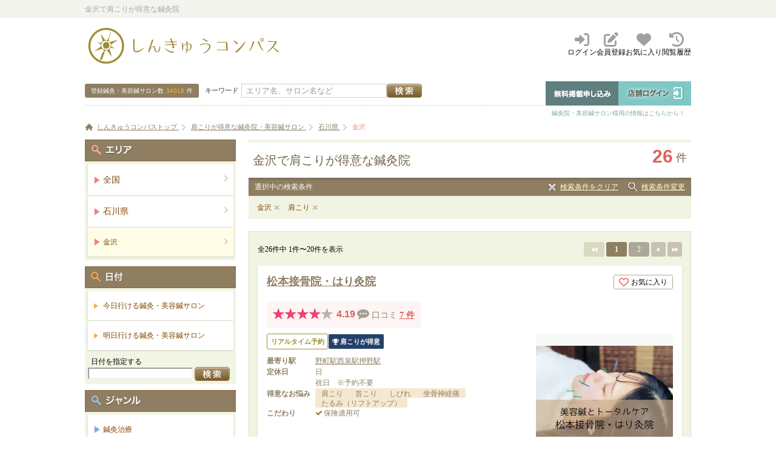

--- FILE ---
content_type: text/html; charset=UTF-8
request_url: https://www.shinq-compass.jp/trouble/ishikawa/117001/katakori/list/
body_size: 65322
content:

<!DOCTYPE html>
<html lang="ja">
<head>
    <meta charset="utf-8">
    <meta name="google-site-verification" content="YUKW2ygOu6NuO8_mH0DRg5oRb8gEkDVfd0PYZOcpAaM" />
    <meta name="msvalidate.01" content="82F0340383606954B60C9A483FA5BC64" />
    <meta name="viewport" content="width=device-width, initial-scale=1.0">

    <link rel="shortcut icon" href="https://d1jq1od39tjqi2.cloudfront.net/common/img/favicon.ico" />

    
    <link rel="stylesheet" type="text/css" href="https://d1jq1od39tjqi2.cloudfront.net/common/css/import.css" media="all" />
    <link rel="stylesheet" type="text/css" href="https://d1jq1od39tjqi2.cloudfront.net/common/css/newstyle.css" media="all">
    
    <script type="text/javascript" src="//ajax.googleapis.com/ajax/libs/jquery/1.8.3/jquery.min.js"></script>
    <script type="text/javascript" src="https://d1jq1od39tjqi2.cloudfront.net/common/js/map_v1.3.1.js" charset="utf-8"></script>
    <script type="text/javascript" src="https://d1jq1od39tjqi2.cloudfront.net/common/js/ConnectedSelect.js" charset="utf-8"></script>
    <script type="text/javascript" src="https://d1jq1od39tjqi2.cloudfront.net/common/js/jquery.lightbox_me.js" charset="utf-8"></script>
    <script type="text/javascript" src="https://d1jq1od39tjqi2.cloudfront.net/common/js/acdtest.js?20160913" charset="utf-8"></script>
    <script type="text/javascript" src="https://d1jq1od39tjqi2.cloudfront.net/common/js/common.js?20170608" charset="utf-8"></script>

    
    <link rel="stylesheet" href="https://maxcdn.bootstrapcdn.com/font-awesome/4.7.0/css/font-awesome.min.css">
    <link rel="stylesheet" href="https://cdnjs.cloudflare.com/ajax/libs/font-awesome/6.2.1/css/all.min.css">
    <script type="text/javascript" src="//maps.google.com/maps/api/js?sensor=false&key=AIzaSyA9JWQmTJ2_QM95uPGg-_4P7jAeE78Uf-0"></script>


    <script type="text/javascript">
        $(document).ready(function() {

            $('.js-reserve-btn').on('click', function() {
                const salonId = $(this).data('salon-id')
                $.ajax({
                    type: 'POST',
                    url: '/api/salon/reserve_btn_click',
                    data: { 'salon_id': salonId }
                })
            })
        })
    </script>


    <!-- Google tag (gtag.js) -->
<script async src="https://www.googletagmanager.com/gtag/js?id=G-DMC12RL8KY"></script>
<script>
  window.dataLayer = window.dataLayer || [];
  function gtag(){dataLayer.push(arguments);}
  gtag('js', new Date());

  gtag('config', 'G-DMC12RL8KY');
</script>

<!-- Google Tag Manager -->
<script>(function(w, d, s, l, i) {
        w[l] = w[l] || []
        w[l].push({
            'gtm.start':
                new Date().getTime(), event: 'gtm.js'
        })
        var f = d.getElementsByTagName(s)[0],
            j = d.createElement(s), dl = l != 'dataLayer' ? '&l=' + l : ''
        j.async = true
        j.src =
            'https://www.googletagmanager.com/gtm.js?id=' + i + dl
        f.parentNode.insertBefore(j, f)
    })(window, document, 'script', 'dataLayer', 'GTM-NGRBLVZ')</script>
<!-- End Google Tag Manager -->

<!-- Google Tag Manager (noscript) -->
<noscript>
    <iframe src="https://www.googletagmanager.com/ns.html?id=GTM-NGRBLVZ"
        height="0" width="0" style="display:none;visibility:hidden"></iframe>
</noscript>
<!-- End Google Tag Manager (noscript) -->

    <!-- Start VWO Async SmartCode -->

<link rel="preconnect" href="https://dev.visualwebsiteoptimizer.com" />
<script type='text/javascript' id='vwoCode'>
    window._vwo_code || (function() {
        var account_id=811229,
            version=2.0,
            settings_tolerance=2000,
            hide_element='body',
            hide_element_style = 'opacity:0 !important;filter:alpha(opacity=0) !important;background:none !important',
            /* DO NOT EDIT BELOW THIS LINE */
            f=false,w=window,d=document,v=d.querySelector('#vwoCode'),cK='_vwo_'+account_id+'_settings',cc={};try{var c=JSON.parse(localStorage.getItem('_vwo_'+account_id+'_config'));cc=c&&typeof c==='object'?c:{}}catch(e){}var stT=cc.stT==='session'?w.sessionStorage:w.localStorage;code={use_existing_jquery:function(){return typeof use_existing_jquery!=='undefined'?use_existing_jquery:undefined},library_tolerance:function(){return typeof library_tolerance!=='undefined'?library_tolerance:undefined},settings_tolerance:function(){return cc.sT||settings_tolerance},hide_element_style:function(){return'{'+(cc.hES||hide_element_style)+'}'},hide_element:function(){return typeof cc.hE==='string'?cc.hE:hide_element},getVersion:function(){return version},finish:function(){if(!f){f=true;var e=d.getElementById('_vis_opt_path_hides');if(e)e.parentNode.removeChild(e)}},finished:function(){return f},load:function(e){var t=this.getSettings(),n=d.createElement('script'),i=this;if(t){n.textContent=t;d.getElementsByTagName('head')[0].appendChild(n);if(!w.VWO||VWO.caE){stT.removeItem(cK);i.load(e)}}else{n.fetchPriority='high';n.src=e;n.type='text/javascript';n.onerror=function(){_vwo_code.finish()};d.getElementsByTagName('head')[0].appendChild(n)}},getSettings:function(){try{var e=stT.getItem(cK);if(!e){return}e=JSON.parse(e);if(Date.now()>e.e){stT.removeItem(cK);return}return e.s}catch(e){return}},init:function(){if(d.URL.indexOf('__vwo_disable__')>-1)return;var e=this.settings_tolerance();w._vwo_settings_timer=setTimeout(function(){_vwo_code.finish();stT.removeItem(cK)},e);var t=d.currentScript,n=d.createElement('style'),i=this.hide_element(),r=t&&!t.async&&i?i+this.hide_element_style():'',c=d.getElementsByTagName('head')[0];n.setAttribute('id','_vis_opt_path_hides');v&&n.setAttribute('nonce',v.nonce);n.setAttribute('type','text/css');if(n.styleSheet)n.styleSheet.cssText=r;else n.appendChild(d.createTextNode(r));c.appendChild(n);this.load('https://dev.visualwebsiteoptimizer.com/j.php?a='+account_id+'&u='+encodeURIComponent(d.URL)+'&vn='+version)}};w._vwo_code=code;code.init();})();
</script>
<!-- End VWO Async SmartCode -->



    <link rel="stylesheet" href="https://maxcdn.bootstrapcdn.com/font-awesome/4.5.0/css/font-awesome.min.css">


    <title>金沢で肩こりが得意な鍼灸院 | しんきゅうコンパス</title>
<meta name="description" content="金沢で肩こりが得意な鍼灸院を26件掲載！しんきゅうコンパスは、日本最大級の鍼灸院口コミ・予約サイトです。スポーツ鍼、マッサージ、リラクゼーション、エステなど、様々なジャンルの人気・おすすめ鍼灸サロン・治療院を簡単に検索・予約ができます！" />

        <meta name="robots" content="index, follow">
            <link rel="canonical" href="https://www.shinq-compass.jp/trouble/ishikawa/117001/katakori/list" />
    
<link rel="stylesheet" type="text/css" href="https://d1jq1od39tjqi2.cloudfront.net/common/css/rate.css?20170405" media="all" />
<link rel="stylesheet" type="text/css" href="https://d1jq1od39tjqi2.cloudfront.net/common/css/detail.css" media="all" />
<link rel="stylesheet" type="text/css" href="https://d1jq1od39tjqi2.cloudfront.net/common/js/fancybox/jquery.fancybox-1.3.4.css" media="screen"/>
<link rel="stylesheet" type="text/css" href="https://d1jq1od39tjqi2.cloudfront.net/common/css/datepicker/pikaday.css" media="all"/>
<link rel="stylesheet" type="text/css" href="https://d1jq1od39tjqi2.cloudfront.net/common/css/tooltip-classic.css" media="all">
<script type="text/javascript" src="https://d1jq1od39tjqi2.cloudfront.net/common/js/fancybox/jquery.fancybox-1.3.4.js"></script>

<script type="text/javascript" src="https://d1jq1od39tjqi2.cloudfront.net/common/js/jquery.biggerlink.min.js" charset="utf-8"></script>
<script type="text/javascript">
    $(function() {
        $('.searchSalon').biggerlink({ otherstriggermaster: false })
        $('#reserve-date-search-button').on('click', function() {
            var reserveDate = $('#reserve-date-datepicker').val()
            window.location.href = '/search?type=area&prefs=ishikawa&area=117001&reserve_date=' +
                reserveDate
        })
    })
</script>


    <script type="application/ld+json">
        {
            "@context": "https://schema.org",
            "@type": "BreadcrumbList",
            "itemListElement": [
                {
                    "@type": "ListItem",
                    "position": 1,
                    "name": "しんきゅうコンパストップ",
                    "item": "https://www.shinq-compass.jp"
                },
                            {
                        "@type": "ListItem",
                        "position": 2,
                        "name": "肩こりが得意な鍼灸院・美容鍼サロン"

                                                  ,"item": "https://www.shinq-compass.jp/trouble/katakori/list"
                                            }
                    
                                    {
                        "@type": "ListItem",
                        "position": 3,
                        "name": "石川県"

                                                  ,"item": "https://www.shinq-compass.jp/trouble/ishikawa/katakori/list"
                                            }
                    
                                    {
                        "@type": "ListItem",
                        "position": 4,
                        "name": "金沢"

                                            }
                                    ]
    }
    </script>
</head>

<body class="pageSearch">
<div id="wrapper">
    <!--ヘッダー開始-->
    <div id="headerbar">
        <div class="wrap">
            <p>金沢で肩こりが得意な鍼灸院</p>

            
            </div>
<!-- END #headerbar --></div>


<div id="header">

    <div class="header">
        <div class="headerLogo">
            <a class="headerLogo__link" href="/">
                <img src="https://d1jq1od39tjqi2.cloudfront.net/common/img/compass/logo.svg" width="325" height="59" alt="鍼灸院・美容鍼サロン 口コミサイト　しんきゅうコンパス" />
            </a>
        </div>
        <div class="headerMenu">
            <ul class="headerMenu__list">
                                    <li class="headerMenu__listItem">
                        <a href="/user/login" class="headerMenu__link">
                            <i class="fa-solid fa-right-to-bracket" aria-hidden="true"></i>
                            <span class="headerMenu__title">ログイン</span>
                        </a>
                    </li>
                    <li class="headerMenu__listItem">
                        <a href="/user/login" class="headerMenu__link">
                            <i class="fa-solid fa-pen-to-square" aria-hidden="true"></i>
                            <span class="headerMenu__title">会員登録</span>
                        </a>
                    </li>
                                <li class="headerMenu__listItem">
                    <a href="/bookmark" class="headerMenu__link">
                        <i class="fa-solid fa-heart" aria-hidden="true"></i>
                        <span class="headerMenu__title">お気に入り</span>
                    </a>
                </li>
                <li class="headerMenu__listItem">
                    <a href="/browsing_history" class="headerMenu__link">
                        <i class="fa-solid fa-clock-rotate-left" aria-hidden="true"></i>
                        <span class="headerMenu__title">閲覧履歴</span>
                    </a>
                </li>
            </ul>
        </div>
    </div>
<div class="header__content">
<div class="headSearch">
    <form method="post" action="/search/form/">
        <p class="count">登録鍼灸・美容鍼サロン数<span>34018</span>件</p>
        <div class="searchBox">
            <p class="keyWord"><label for="freeword">キーワード</label></p>
            <div class="formBox"><input id="freeword" placeholder="エリア名、サロン名など" class="formBox__input"
                                        type="text" name="freeword" size="20"
                                        value="" /><input
                    type="image" src="https://d1jq1od39tjqi2.cloudfront.net/common/img/search_btn_01.jpg" alt="検索" name="" value="" /></div>
        </div>
        <input type="hidden" name="search_type" value="area">
    </form>
</div>

<!-- 店舗ログアウト時-->
<div id="salonNavi">
	<ul class="salonNavi__item">
		<li><a href="/entry/register" class="alpha"><img src="https://d1jq1od39tjqi2.cloudfront.net/common/img/salon_navi01.gif" width="120" height="40" alt="無料掲載申し込み" /></a></li>
		<li><a href="/login" class="alpha"><img src="https://d1jq1od39tjqi2.cloudfront.net/common/img/salon_navi02.gif" width="120" height="40" alt="店舗ログイン" /></a></li>
	</ul>
	<p>鍼灸院・美容鍼サロン様用の情報はこちらから！</p>
</div>
</div>
            
            <div class="pankuzu">
                <div class="wrap">
                                            <ol>
                            <li class="home">
                                <a href="/">
                                    <span>しんきゅうコンパストップ</span>
                                </a>
                            </li>
                                                            <li >
                                    <a href='/trouble/katakori/list'>
                                        <span>肩こりが得意な鍼灸院・美容鍼サロン</span>
                                    </a>
                                </li>
                                                            <li >
                                    <a href='/trouble/ishikawa/katakori/list'>
                                        <span>石川県</span>
                                    </a>
                                </li>
                                                            <li class="current">
                                    <a href='/trouble/ishikawa/117001/katakori/list/'>
                                        <span>金沢</span>
                                    </a>
                                </li>
                                                    </ol>
                                    </div>
            </div>
            <!-- END #header --></div>

        <div id="content">

            <div id="leftContent">
                <div class="h1box">
    <h1>金沢で肩こりが得意な鍼灸院</h1>
    <p>26<span>件</span></p>
</div>

                <div class="searchNow">
    <div class="searchNownavi">
        <p>選択中の検索条件</p>
        <ul>
                            <li class="no01"><a href="/area/list" class="alpha">検索条件をクリア</a></li>
                        <li class="no02">
                <a href="/search/input?type=area&prefs=ishikawa&area=117001&line=&station=&genre=&trouble=katakori&purpose=&freeword=&reserve_date="
                   class="fancybox alpha">検索条件変更</a>
            </li>
        </ul>
    </div>
    <ul class="list clearfix">
                                    <li><a href="/trouble/ishikawa/katakori/list/">金沢</a></li>
                            <li><a href="/area/ishikawa/117001/list">肩こり</a></li>
                        </ul>
</div>

                
                
                

                                    <div class="content_wrap_01 mTop20">
                        <div class="mBtm15">
                            

<nav role="navigation" aria-label="Pagination Navigation" class="pagenation">
    <p>全26件中 1件〜20件を表示</p>
    <ul class="paginationList">
                    
                            
                <li class="back"><span></span></li>
            
            
            
            
                                                    <li class="active">
                                            <span>1</span>
                                    </li>
                            <li class="no">
                                            <a href="/trouble/ishikawa/117001/katakori/list/?page=2" title="page 2">2</a>
                                    </li>
            
            
                            <li class="next">
                    <a href="/trouble/ishikawa/117001/katakori/list/?page=2" title="next page"></a>
                </li>
            
            
                            <li class="forward">
                    <a href="/trouble/ishikawa/117001/katakori/list/?page=2" title="last page"></a>
                </li>
                        </ul>
</nav>
                        </div>

                        <div id="searchlistSalon" class="searchSalons">
                                                            



<div class="searchSalon">
    <a class="searchSalon__link" href="/salon/detail/35930"></a>
    <div class="searchSalon__body">
        <div class="searchSalon__bodyRow">
            <div class="searchSalon__bodyColumn searchSalon__bodyColumn--content">
                <div class="row searchSalon__salonName">
                    <h2 class="salonName">
                        <a
                            class="searchSalon__pageLink"
                            href="/salon/detail/35930">松本接骨院・はり灸院                        </a>
                    </h2>
                  <div class="searchSalon__locationColumn">
                    <div
  class="shortBookmarkDeleteButton"
  data-salon-id="35930"
></div>
                  </div>
                </div>
                <div class="row">
                    <div class="mTop10 mBtm10 searchSalon__salonBadge">
                        <div class="salonReview">
                                    <div class="salonReview__column">
            <div class="salonReview__star star star40"></div>
            <div class="salonReview__rate">4.19</div>
        </div>
                <div class="salonReview__column">
        <span class="salonReview__comment">
            <i class="fa fa-commenting"></i>
            <span class="salonReview__title">口コミ</span>
        <a class="salonReview__count searchSalon__pageLink"
           href="/salon/review/35930">7&nbsp;件</a>
        </span>
        </div>
    </div>
                                          </div>
                </div>
                <div class="row">
                  <div class="searchSalon__row">
                                            <div class="searchSalon__thumbnail">
                                <div class="salonThumbnail">
        <img
                class="salonThumbnail__img"
                height="210"
                src="https://d1jq1od39tjqi2.cloudfront.net/upload/salon/930/8e9a/35930//SmdqTmorZER5Nk5nNTBRUHJQKzhQUT09_4cfa3.webp"
                onerror="this.onerror=null;this.src='https://d1jq1od39tjqi2.cloudfront.net/upload/salon/930/8e9a/35930//SmdqTmorZER5Nk5nNTBRUHJQKzhQUT09_4cfa3.jpg';"
                alt="松本接骨院・はり灸院"
        />
    </div>
                        </div>
                                        <div class="searchSalon__details">
                        <div class="salonTagsRoot"
                             data-hascoupon=""
                             data-canreserveonline="1"
                                                            data-troubleandpurposelabel="[{&quot;name&quot;:&quot;\u80a9\u3053\u308a\u304c\u5f97\u610f&quot;,&quot;type&quot;:&quot;specialty_trouble&quot;}]"
                                                    ></div>
                        <div class="salonInformations">
                                                            <dl class="salonInformation">
    <dt class="salonInformation__title">最寄り駅</dt>
    <dd class="salonInformation__content">

        <ul class="stationList">
                                            <li class="stationList__item">
                    <a
                        class="searchSalon__pageLink"
                        href="/area/ishikawa/117001/9941601/list">野町駅</a></li>
                                            <li class="stationList__item">
                    <a
                        class="searchSalon__pageLink"
                        href="/area/ishikawa/117001/9941602/list">西泉駅</a></li>
                                            <li class="stationList__item">
                    <a
                        class="searchSalon__pageLink"
                        href="/area/ishikawa/117002/9941604/list">押野駅</a></li>
                    </ul>

    </dd>
</dl>
                                                        <dl class="salonInformation">
    <dt class="salonInformation__title">定休日</dt>
    <dd class="salonInformation__content">
        <div class="salonInformation__content-holiday">
                        日            <p class="salonInformation__content-remark">祝日　※予約不要</p>
        </div>
    </dd>
</dl>

                                                            <dl class="salonInformation">
                                    <dt class="salonInformation__title">得意なお悩み</dt>
                                    <dd class="salonInformation__content">
                                        <ul class="salonTrouble">
                                                                                            <li class="salonTrouble__item">肩こり</li>
                                                                                            <li class="salonTrouble__item">首こり</li>
                                                                                            <li class="salonTrouble__item">しびれ</li>
                                                                                            <li class="salonTrouble__item">坐骨神経痛</li>
                                                                                            <li class="salonTrouble__item">たるみ（リフトアップ）</li>
                                                                                    </ul>
                                    </dd>
                                </dl>
                            
                                                            <dl class="salonInformation">
    <dt class="salonInformation__title">こだわり</dt>
    <dd class="salonInformation__content">
        <div class="popularPurposes">
            <ul class="popularPurpose">
                                                                                                <li class="popularPurpose__item">
                            <i class="fa fa-check"></i>保険適用可                        </li>
                                                                                                                                                                                                </ul>
        </div>
    </dd>
</dl>
                                                                                      <div class="js-readMore-target is-hidden">
                                <dl class="salonInformation">
  <dt class="salonInformation__title">エリア</dt>
  <dd class="salonInformation__content">
    石川県 金沢  </dd>
</dl>
                              </div>
                            
                                                          <div class="js-readMore-target is-hidden">
                                <dl class="salonInformation">
  <dt class="salonInformation__title">アクセス</dt>
  <dd class="salonInformation__content">
    ★駐車場2台　★金沢駅から車で10分　★最寄りバス停「有松」から徒歩1分  </dd>
</dl>
                              </div>
                                                    </div>
                      </div>
                    </div>
                  </div>
                <div class="row js-readMore-target is-hidden">
                    <div class="salonPr">
    <h3 class="salonPr__title">「自然な美しさ」と「健康的な日常」を　両立</h3>
    <p class="salonPr__content">当院の鍼灸と美容鍼は、健康的で自分らしい自然な印象を維持していくことを目的としています。そのため、継続して行く事を前提に施術を提供させて頂いております。美容も健康もその場しのぎで一瞬で変える事よりも、継続し、習慣とする事で本当の意味で「美しく健康でいられる」と考えているからです。健康的で自分らしくいるためには、お顔だけでなく、身体の不調も同時にケアする事が大切です。ももうちょっとだけ綺麗にもうちょっとだけ健康になれると思うと少し嬉しくなりませんか？当院の美容鍼（美顔鍼）は、患者さんのお悩みに合わせて施術内容を提案しています。・体調不良や疲れ、痛みもケアしながら美容もしたい方・お顔を集中ケアしたい方・小まめに通って良い状態をキープしたい方さらに当院では美容鍼後のお肌のケアを、「美容鍼専用の美容液」で行っていますので美容鍼の効果を最大限に引き出し、リスクを最小限に抑える事が出来ます！とはいえ、美容には健康というベースが大切です。無理は禁物、不自然に違和感。まずは体調を良くしましょう。（お体だけの施術でも全然大丈夫です！）当院では慢性的な肩こり・首痛・頭痛・五十肩・神経痛・不眠・婦人科系の不調・更年期のゆらぎといった身体の不調には、鍼灸治療や、必要に応じて骨格と神経にアプローチする上部頸椎カイロプラクティックもご提案しております。（症状によっては鍼灸保険適応の場合がございます。ご相談ください。）生活に支障が出る前の“未病”の段階から、自分を労わりましょう。（あなたはよく頑張っている！自分にご褒美ご褒美！）寝違いやぎっくり腰など急性痛は1～2日で痛みが無くなるようにしています。ちょっと興味が湧いて来ませんか？良ければ当院のこだわりも覗いていってください。以下の傷病名は保険適応です。・神経痛（坐骨神経痛や手のシビレ等）・リウマチ（関節の痛み）・頚腕症候群（首や肩、腕の痛みやコリ）・五十肩・腰痛症・頸椎捻挫後遺症（交通事故のむちうち）・その他（医師が認めた傷病）保険で受けるには医師の同意が必要です。当院向かいのクリニックで医師の同意を受けて頂けます。またはかかりつけ医の同意でも大丈夫です。*ご加入の保険組合によっては保険適応にならない場合がございます。ご加入の健康保険組合にお問い合わせください。★交通事故による痛みのケア★交通事故のケガは自賠責保険取扱ですので、安心して通院できます。特にむち打ち症は頸椎専門の施術が出来る当院で一番多い症状です。当院では交通事故の治療もカイロプラクティックと鍼灸を組み合わせ、早期回復に努めています。夫婦2人で経営している小さな鍼灸院ですが気軽に安心して通える地域の保健室の様な院を目指しています。どうぞ宜しくお願いします。</p>
</div>
                </div>
            </div>
        </div>

                  <div class="js-readMore-target is-hidden">
                                          <div class="searchSalon__bodyRow searchSalon__customerReview">
                  <div class="customerReview">
    <img class="customerReview__customerIcon"
         src="https://d1jq1od39tjqi2.cloudfront.net/common/img/rate/icn_user_f.png" alt="ユーザー">
    <div class="customerReview__content">
        <div class="customerReview__profile">
            まいちゃんさん（30代、女性）
                    </div>
        <p class="customerReview__comment">
            観光ドライバーをしていて長距離運転が多く肩凝りがひどくて、疲れもたまると寝つきにくくなるので悩んでおりました。
ホームページを見ていい雰囲気の鍼灸院さんだなぁと感じ来院を決めました。　
お手頃なお値段で鍼灸して頂けるのに、今ではすっかり疲れ知らずです。優しい先生のお人柄にも感謝しております。
美容灸は顔が小さくなるのでとってもオススメです！
いつもありがとうございます！！        </p>
        <a href="/salon/review/35930/#rev107979"
           class="customerReview__more">続きを読む</a>
    </div>
</div>
              </div>
          </div>
                <button type="button" class="js-readMore-btn readMore-btn mTop10">
          続きを見る
          <i class="fa-solid fa-chevron-down readMore-btn__icon"></i>
        </button>
    </div>

    <div class="searchSalon__footer">
                <div class="js-reservationCalender" data-salon_id="35930"></div>
                <nav class="reservationNav">
            <a
                class="reservationNav__button reservationNav__button--detail"
                href="/salon/detail/35930"
            >店舗詳細を見る</a>
            
                            <a
                    href="/salon/reserve/pv/count/35930"
                    class="js-reserve-btn reservationNav__button reservationNav__button--reserve"
                    data-salon-id="35930"
                    onClick="gtag('event', 'click', {'event_category': 'Reserve_Btn', 'event_label': location.pathname, 'event_action': 'Click' });"
                    rel="noopener"
                >
                    <i class="fa fa-calendar-check-o" aria-hidden="true"></i>空席確認・ネット予約</a>
                    </nav>
            </div>
</div>
                                                            



<div class="searchSalon">
    <a class="searchSalon__link" href="/salon/detail/2764"></a>
    <div class="searchSalon__body">
        <div class="searchSalon__bodyRow">
            <div class="searchSalon__bodyColumn searchSalon__bodyColumn--content">
                <div class="row searchSalon__salonName">
                    <h2 class="salonName">
                        <a
                            class="searchSalon__pageLink"
                            href="/salon/detail/2764">中村鍼灸療院                        </a>
                    </h2>
                  <div class="searchSalon__locationColumn">
                    <div
  class="shortBookmarkDeleteButton"
  data-salon-id="2764"
></div>
                  </div>
                </div>
                <div class="row">
                    <div class="mTop10 mBtm10 searchSalon__salonBadge">
                        <div class="salonReview">
                                    <div class="salonReview__column">
            <div class="salonReview__star star star35"></div>
            <div class="salonReview__rate">3.62</div>
        </div>
                <div class="salonReview__column">
        <span class="salonReview__comment">
            <i class="fa fa-commenting"></i>
            <span class="salonReview__title">口コミ</span>
        <a class="salonReview__count searchSalon__pageLink"
           href="/salon/review/2764">12&nbsp;件</a>
        </span>
        </div>
    </div>
                                          </div>
                </div>
                <div class="row">
                  <div class="searchSalon__row">
                                            <div class="searchSalon__thumbnail">
                                <div class="salonThumbnail">
        <img
                class="salonThumbnail__img"
                height="210"
                src="https://d1jq1od39tjqi2.cloudfront.net/upload/salon/764/a6d2/2764/ZzY5enltejR2SnhrbS9QM3ZBN29KUT09_74b4f.webp"
                onerror="this.onerror=null;this.src='https://d1jq1od39tjqi2.cloudfront.net/upload/salon/764/a6d2/2764/ZzY5enltejR2SnhrbS9QM3ZBN29KUT09_74b4f.jpg';"
                alt="中村鍼灸療院"
        />
    </div>
                        </div>
                                        <div class="searchSalon__details">
                        <div class="salonTagsRoot"
                             data-hascoupon="1"
                             data-canreserveonline=""
                                                            data-troubleandpurposelabel="[{&quot;name&quot;:&quot;\u80a9\u3053\u308a\u304c\u5f97\u610f&quot;,&quot;type&quot;:&quot;specialty_trouble&quot;}]"
                                                    ></div>
                        <div class="salonInformations">
                                                            <dl class="salonInformation">
    <dt class="salonInformation__title">最寄り駅</dt>
    <dd class="salonInformation__content">

        <ul class="stationList">
                                            <li class="stationList__item">
                    <a
                        class="searchSalon__pageLink"
                        href="/area/ishikawa/117001/9941601/list">野町駅</a></li>
                                            <li class="stationList__item">
                    <a
                        class="searchSalon__pageLink"
                        href="/area/ishikawa/117001/9941602/list">西泉駅</a></li>
                    </ul>

    </dd>
</dl>
                                                        <dl class="salonInformation">
    <dt class="salonInformation__title">定休日</dt>
    <dd class="salonInformation__content">
        <div class="salonInformation__content-holiday">
            定休日なし                        <p class="salonInformation__content-remark">月曜日から土曜日、日曜日、祝日、お盆、年末、休まず施術いたします。</p>
        </div>
    </dd>
</dl>

                                                            <dl class="salonInformation">
                                    <dt class="salonInformation__title">得意なお悩み</dt>
                                    <dd class="salonInformation__content">
                                        <ul class="salonTrouble">
                                                                                            <li class="salonTrouble__item">頭痛・偏頭痛</li>
                                                                                            <li class="salonTrouble__item">肩こり</li>
                                                                                            <li class="salonTrouble__item">腰痛</li>
                                                                                            <li class="salonTrouble__item">更年期障害</li>
                                                                                            <li class="salonTrouble__item">自律神経失調症</li>
                                                                                    </ul>
                                    </dd>
                                </dl>
                            
                                                            <dl class="salonInformation">
    <dt class="salonInformation__title">こだわり</dt>
    <dd class="salonInformation__content">
        <div class="popularPurposes">
            <ul class="popularPurpose">
                                                                                                                                    <li class="popularPurpose__item">
                            <i class="fa fa-check"></i>日曜日診療可                        </li>
                                                                                <li class="popularPurpose__item">
                            <i class="fa fa-check"></i>電気療法可                        </li>
                                                                                                                        </ul>
        </div>
    </dd>
</dl>
                                                                                      <div class="js-readMore-target is-hidden">
                                <dl class="salonInformation">
  <dt class="salonInformation__title">エリア</dt>
  <dd class="salonInformation__content">
    石川県 金沢  </dd>
</dl>
                              </div>
                            
                                                          <div class="js-readMore-target is-hidden">
                                <dl class="salonInformation">
  <dt class="salonInformation__title">アクセス</dt>
  <dd class="salonInformation__content">
    金沢野町駅より車で5分  </dd>
</dl>
                              </div>
                                                    </div>
                      </div>
                    </div>
                  </div>
                <div class="row js-readMore-target is-hidden">
                    <div class="salonPr">
    <h3 class="salonPr__title">当院の空き時間は、下記店舗詳細情報のURLをクリックしてください</h3>
    <p class="salonPr__content">予約状況は、下記店舗詳細情報のURLをクリックすると、空き時間が、わかります。ご確認の上、お電話お願いします。予約は、早く満席になりますので、お早めに、ご予約お待ちしております。キャンセル待ちも出来ます。おかげさまで、4/1で、18周年!!鍼施術、電気療法、吸玉療法、美容鍼月曜日から土曜日、祝日は、朝8:00～21：30まで。日曜日は、朝8：00～16：00まで施術します！※一人院のため、施術中は、メールを確認できないので お電話にて、ご予約お願いいたします。しんきゅうコンパスを見たと伝えてください※駐車場は、当院から徒歩1分の月極駐車場の 1番,2番,3番に駐車してください。　中村鍼灸療院と印刷された赤色の三角コーンが 置いてあります。（ヒラデンさまの道路挟んで斜め向かいの駐車場）　駐車場の写真は店舗情報に掲載されています。　院内施術当院の特徴は、鍼施術（トリガーポイント鍼施術）の他に、鍼通電機器（オームパルサー）、電子温灸器、高周波機器、ＳＳＰ低周波機器、遠赤外線機器、吸玉など（吸玉は希望者のみ。）を組み合わせて様々な施術法から患者様のご希望、症状に合わせて適切な施術法を行います。美容鍼も出来ます。髪の毛くらいの細さの鍼や短鍼、長鍼もご用意しています。すべて使い捨ての鍼です。患者様のお身体に合わせた鍼を使用しております。お灸は、火を使うお灸でなく電子温灸器を使用しています。電気なので温度調整も出来て気持ちの良い温かさです。お支払いは、現金QRコード決済（ペイペイ、D払い、auペイ、楽天ペイ、メルペイ）クレジットカード決済（VISA、JCB、マスターズ、ダイナーズ）交通系電子マネー1.はり・きゅう＋電気療法　（トリガーポイントはり施術）30分施術　3000円　（首肩、背中、腰、下肢の中から2部位まで。）45分施術　4500円　（3部位から全身）　※吸玉療法は、希望者のみ。2.美容鍼　45分施術　（美容鍼のみ。）4500円　　　　　1.2.のどれかを選択して施術時間を選んでください。※一人院のため、施術中は、メール確認出来ないので、ご予約、お問い合わせは、メールでなく、必ず、お電話で、お願いします！！！</p>
</div>
                </div>
            </div>
        </div>

                  <div class="js-readMore-target is-hidden">
                                          <div class="searchSalon__bodyRow searchSalon__customerReview">
                  <div class="customerReview">
    <img class="customerReview__customerIcon"
         src="https://d1jq1od39tjqi2.cloudfront.net/common/img/rate/icn_user_m.png" alt="ユーザー">
    <div class="customerReview__content">
        <div class="customerReview__profile">
            おのたかさん（50代、男性）
                            <span class="user-verified">認証済み<i class="fa fa-check-circle"></i></span>
                    </div>
        <p class="customerReview__comment">
            ３年前に金沢に転勤、それから体調不良が続き、不眠、首肩、腰、ふくらはぎの辛い、会社も休むようになりました。
会社の同僚から中村先生を紹介していただき週に１、2回通うようになり体調も良くなってきました。鍼は、本当、自律神経系には、良く効きます。鍼をした事ない方、同じように悩んでいる方、試してみて下さい。
私は、お陰さまで健康な体に戻り、来月から東京に転勤します。
本当に、あの辛かった時に、助けられました。
ありがとうございました！        </p>
        <a href="/salon/review/2764/#rev56725"
           class="customerReview__more">続きを読む</a>
    </div>
</div>
              </div>
          </div>
                <button type="button" class="js-readMore-btn readMore-btn mTop10">
          続きを見る
          <i class="fa-solid fa-chevron-down readMore-btn__icon"></i>
        </button>
    </div>

    <div class="searchSalon__footer">
                <nav class="reservationNav">
            <a
                class="reservationNav__button reservationNav__button--detail"
                href="/salon/detail/2764"
            >店舗詳細を見る</a>
            
                            
                <a
                    href="/salon/contact/2764/"
                    class="js-reserve-btn reservationNav__button reservationNav__button--compass"
                    data-salon-id="2764"
                    onClick="gtag('event', 'click', {'event_category': 'Reserve_Btn', 'event_label': location.pathname, 'event_action': 'Click'});"
                ><i class="fa fa-calendar-check-o" aria-hidden="true"></i>ネットで予約する</a>
                    </nav>
            </div>
</div>
                                                            



<div class="searchSalon">
    <a class="searchSalon__link" href="/salon/detail/2501"></a>
    <div class="searchSalon__body">
        <div class="searchSalon__bodyRow">
            <div class="searchSalon__bodyColumn searchSalon__bodyColumn--content">
                <div class="row searchSalon__salonName">
                    <h2 class="salonName">
                        <a
                            class="searchSalon__pageLink"
                            href="/salon/detail/2501">美容鍼とルート治療 iRu 金沢（旧 ハリビューティー金沢）                        </a>
                    </h2>
                  <div class="searchSalon__locationColumn">
                    <div
  class="shortBookmarkDeleteButton"
  data-salon-id="2501"
></div>
                  </div>
                </div>
                <div class="row">
                    <div class="mTop10 mBtm10 searchSalon__salonBadge">
                        <div class="salonReview">
                                    <div class="salonReview__column">
            <div class="salonReview__star star star40"></div>
            <div class="salonReview__rate">4.15</div>
        </div>
                <div class="salonReview__column">
        <span class="salonReview__comment">
            <i class="fa fa-commenting"></i>
            <span class="salonReview__title">口コミ</span>
        <a class="salonReview__count searchSalon__pageLink"
           href="/salon/review/2501">61&nbsp;件</a>
        </span>
        </div>
    </div>
                                          </div>
                </div>
                <div class="row">
                  <div class="searchSalon__row">
                                            <div class="searchSalon__thumbnail">
                                <div class="salonThumbnail">
        <img
                class="salonThumbnail__img"
                height="210"
                src="https://d1jq1od39tjqi2.cloudfront.net/upload/salon/501/1687/2501/RUV5VW5aZnUxczZ2RDBnUTdjdENOUT09_4aa78.webp"
                onerror="this.onerror=null;this.src='https://d1jq1od39tjqi2.cloudfront.net/upload/salon/501/1687/2501/RUV5VW5aZnUxczZ2RDBnUTdjdENOUT09_4aa78.jpg';"
                alt="美容鍼とルート治療 iRu 金沢（旧 ハリビューティー金沢）"
        />
    </div>
                        </div>
                                        <div class="searchSalon__details">
                        <div class="salonTagsRoot"
                             data-hascoupon="1"
                             data-canreserveonline="1"
                                                            data-troubleandpurposelabel="[{&quot;name&quot;:&quot;\u80a9\u3053\u308a\u306b\u5bfe\u5fdc&quot;,&quot;type&quot;:&quot;trouble&quot;}]"
                                                    ></div>
                        <div class="salonInformations">
                                                            <dl class="salonInformation">
    <dt class="salonInformation__title">最寄り駅</dt>
    <dd class="salonInformation__content">

        <ul class="stationList">
                                            <li class="stationList__item">
                    <a
                        class="searchSalon__pageLink"
                        href="/area/ishikawa/117001/9941703/list">上諸江駅</a></li>
                                            <li class="stationList__item">
                    <a
                        class="searchSalon__pageLink"
                        href="/area/ishikawa/117001/9941704/list">磯部駅</a></li>
                                            <li class="stationList__item">
                    <a
                        class="searchSalon__pageLink"
                        href="/area/ishikawa/117001/9941705/list">割出駅</a></li>
                    </ul>

    </dd>
</dl>
                                                        <dl class="salonInformation">
    <dt class="salonInformation__title">定休日</dt>
    <dd class="salonInformation__content">
        <div class="salonInformation__content-holiday">
                        土・日            <p class="salonInformation__content-remark">定休日：日曜日・祝日
その他、お休みは公式LINEにて配信。</p>
        </div>
    </dd>
</dl>

                                                            <dl class="salonInformation">
                                    <dt class="salonInformation__title">得意なお悩み</dt>
                                    <dd class="salonInformation__content">
                                        <ul class="salonTrouble">
                                                                                            <li class="salonTrouble__item">小顔</li>
                                                                                            <li class="salonTrouble__item">首こり</li>
                                                                                            <li class="salonTrouble__item">たるみ（リフトアップ）</li>
                                                                                            <li class="salonTrouble__item">不妊・妊活</li>
                                                                                            <li class="salonTrouble__item">多嚢胞性卵巣症候群（PCOS）</li>
                                                                                    </ul>
                                    </dd>
                                </dl>
                            
                                                            <dl class="salonInformation">
    <dt class="salonInformation__title">こだわり</dt>
    <dd class="salonInformation__content">
        <div class="popularPurposes">
            <ul class="popularPurpose">
                                                                                                                                                                                                            <li class="popularPurpose__item">
                            <i class="fa fa-check"></i>ダイエットコースあり                        </li>
                                                                                    </ul>
        </div>
    </dd>
</dl>
                                                                                      <div class="js-readMore-target is-hidden">
                                <dl class="salonInformation">
  <dt class="salonInformation__title">エリア</dt>
  <dd class="salonInformation__content">
    石川県 金沢  </dd>
</dl>
                              </div>
                            
                                                          <div class="js-readMore-target is-hidden">
                                <dl class="salonInformation">
  <dt class="salonInformation__title">アクセス</dt>
  <dd class="salonInformation__content">
    金沢駅より車で8分 北鉄バス駅西合同庁舎前バス停より徒歩8分
YouTubeでするセルフケア動画アップ中☆  </dd>
</dl>
                              </div>
                                                    </div>
                      </div>
                    </div>
                  </div>
                <div class="row js-readMore-target is-hidden">
                    <div class="salonPr">
    <h3 class="salonPr__title">女性のための美容鍼とルート治療を【 完全予約制・1日5名限定 】</h3>
    <p class="salonPr__content">2024年1月26日、店舗名をリニューアル2024年よりか「 美容鍼とルート治療 iRu 金沢 」として店舗名をリニューアルしてスタートします。※iRu＝"いる"と読みます【公式LINE】LINEから「お友だち追加」していただき①お名前（フルネーム）②電話番号③メールアドレス④ご希望のお日にち（ご予定の合いやすい曜日・時間帯）⑤お顔やお肌のお悩みなど以上、お伝えくださいませ。※24時間以内にお返事いたします※随時ご予約空き状況をLINEから配信しております国家資格・はり師、きゅう師、あん摩マッサージ指圧師のトリプルライセンス取得・教員免許（鍼灸専門学校で教員歴あり）金沢初（もちろん北陸初）の美容鍼専門店として創業より7年周年にを迎えました。なりました。これもひとえに、頼ってくださるお客様のおかげです。より一層、お客様の美と健康のお手伝いをさせていただける日々に感謝しております。ハリビューティー金沢はお客様の増加にともない現在の金沢市駅西新町3-11-10 リライフパレス202に移転オープンしました。（ウッドスタイルカフェさま2階・ノトヒバカラベーカリーさま横）より一層の「時間」「空間」「満足感」のある施術を提供してまいります。ご来店時に次回ご予約をオススメしております。お客様にとって最適なペースで通っていただけるようにご要望をお伺いし、ご提案いたします。ご予約はLINEのご登録の後、メッセージをお願いいたします。①お名前②電話番号③メールアドレス（PC推奨）（無い場合、携帯のメールアドレス）④ご紹介者さまのお名前⑤ご都合の合いやすい曜日・時間帯（希望日あれば念のためお伝えください）※備考※しっかり改善するよう継続して通いたい、メンテナンスしたい方を優先させていただきます。ホームページはこちら有名モデルや女優さんからの支持も厚い美容鍼。「iRu 金沢」は北陸で最高評価！唯一の☆☆☆☆星4以上お客様の満足度が高いのは施術者（私、中田達也）自身が「美容鍼が大好き」だから。自信を持って施術を提供しております。今後もより一層のサービス向上を目指します。施術後のお顔を鏡で見て「すごい！」と効果を実感され「感動して」いただき、「気持ちよい」「心地よい」そして、「効果がすごい！」言っていただけるのは、ハリビューティー金沢の特徴です。ただ顔に鍼をさすだけでなく、3つのポイントを押さえています。①ささない鍼によるフェイシャルのオイルマッサージでお顔のコリをほぐす②効果的なリフトアップポイントの美容鍼③ツボへの施術により全身の血流UPこの3つをバランスよく施術することで、しっかりとコリをほくじ、血流を良くしていくのが特徴です。その結果✔フェイスラインのリフトアップ✔筋肉のコリをほぐしリンパの流れも良くなり小顔効果✔くすみのない透き通った透明感のある肌にはじめての美容鍼は緊張しますよね？・どういう施術をするの？・鍼って痛いの？・鍼をすると血が出るの？・鍼の跡（あと）は残るの？　など多くの期待や不安を抱きながら、みなさまご来店しています。そういった方に「安心して」施術を受けていただくために、初回のカウンセリングのお時間を十分にお取りしております。参考までにこれまでご来店にいただいている方のご感想です。【痛みに関して】→「思ったより痛くなかった」→「鍼をする時に一瞬チクッとする程度で、さしてしまえば痛くもなんともなかった」→「痛いかなーと思っていたけど、全然痛くなかった」→「少しチクッと痛かったけれど、痛いのをわかっていてくれているので安心した」【鍼をすると血がでる？】まれに血が出ることがあります。おもに血流の悪いところで血が出やすい傾向があります。血が出るといってもごく微量ですので、血が出て止まらなくなることはありません。→血液をサラサラにするお薬などを服用されている方は「ささない鍼」を使用した施術をおすすめします。【鍼をすると跡（あと）は残りますか？】跡（あと）が残ることはありません。鍼をすると、血流が改善されたことによる反応で、少し赤くなることがあります。それも数分から数十分で消失し、目立たなくなります。また、まれに内出血をすることがありますので、施術前に十分に説明をいたします。結婚式前は約3ヶ月前に一度ご相談していただくことをオススメしております。</p>
</div>
                </div>
            </div>
        </div>

                  <div class="js-readMore-target is-hidden">
                                          <div class="searchSalon__bodyRow searchSalon__customerReview">
                  <div class="customerReview">
    <img class="customerReview__customerIcon"
         src="https://d1jq1od39tjqi2.cloudfront.net/common/img/rate/icn_user_f.png" alt="ユーザー">
    <div class="customerReview__content">
        <div class="customerReview__profile">
            もたこさん（20代、女性）
                            <span class="user-verified">認証済み<i class="fa fa-check-circle"></i></span>
                    </div>
        <p class="customerReview__comment">
            新店舗オープンおめでとうございます✨👏

新店舗もシンプルで素敵な空間で施術していただいてます。
女性は常に顔や身体に何かしら悩みを抱えている方が多いと思います。
具体的な悩みがたくさんあるわけではない私ですが、美容鍼の予約1週間前くらいから鏡を見るたび、早く美容鍼の日にならないかな〜♪と毎回楽しみに通わせていただいてます。
美容鍼というくらいですから、鍼がメインなのかな？と思うのですが、顔のマッサージもしっかり、丁寧にしてくださり、肌から身体やいろんな面で自分に合った施術もしてもらえてます！
鍼は思ってるより痛くなくて、お灸もじんわり暖かくて冷え性な私はお気に入りです(*^^*)興味がある方は一度体験して見る価値はあると思ってます。

美容鍼に出会えて良かったです。
いつもありがとうございます😊
        </p>
        <a href="/salon/review/2501/#rev37439"
           class="customerReview__more">続きを読む</a>
    </div>
</div>
              </div>
          </div>
                <button type="button" class="js-readMore-btn readMore-btn mTop10">
          続きを見る
          <i class="fa-solid fa-chevron-down readMore-btn__icon"></i>
        </button>
    </div>

    <div class="searchSalon__footer">
                <div class="js-reservationCalender" data-salon_id="2501"></div>
                <nav class="reservationNav">
            <a
                class="reservationNav__button reservationNav__button--detail"
                href="/salon/detail/2501"
            >店舗詳細を見る</a>
            
                            <a
                    href="/salon/reserve/pv/count/2501"
                    class="js-reserve-btn reservationNav__button reservationNav__button--reserve"
                    data-salon-id="2501"
                    onClick="gtag('event', 'click', {'event_category': 'Reserve_Btn', 'event_label': location.pathname, 'event_action': 'Click' });"
                    rel="noopener"
                >
                    <i class="fa fa-calendar-check-o" aria-hidden="true"></i>空席確認・ネット予約</a>
                    </nav>
            </div>
</div>
                                                            



<div class="searchSalon">
    <a class="searchSalon__link" href="/salon/detail/37988"></a>
    <div class="searchSalon__body">
        <div class="searchSalon__bodyRow">
            <div class="searchSalon__bodyColumn searchSalon__bodyColumn--content">
                <div class="row searchSalon__salonName">
                    <h2 class="salonName">
                        <a
                            class="searchSalon__pageLink"
                            href="/salon/detail/37988">ＴＫ鍼灸治療院                        </a>
                    </h2>
                  <div class="searchSalon__locationColumn">
                    <div
  class="shortBookmarkDeleteButton"
  data-salon-id="37988"
></div>
                  </div>
                </div>
                <div class="row">
                    <div class="mTop10 mBtm10 searchSalon__salonBadge">
                        <div class="salonReview">
                                    <div class="salonReview__column">
            <div class="salonReview__star star star30"></div>
            <div class="salonReview__rate">3.25</div>
        </div>
                <div class="salonReview__column">
        <span class="salonReview__comment">
            <i class="fa fa-commenting"></i>
            <span class="salonReview__title">口コミ</span>
        <a class="salonReview__count searchSalon__pageLink"
           href="/salon/review/37988">1&nbsp;件</a>
        </span>
        </div>
    </div>
                                          </div>
                </div>
                <div class="row">
                  <div class="searchSalon__row">
                                            <div class="searchSalon__thumbnail">
                                <div class="salonThumbnail">
        <img
                class="salonThumbnail__img"
                height="210"
                src="https://d1jq1od39tjqi2.cloudfront.net/upload/salon/988/23a5/37988/WFRCM0hjM25GaU9kMllCOFRjOHFRZz09_bf18f.webp"
                onerror="this.onerror=null;this.src='https://d1jq1od39tjqi2.cloudfront.net/upload/salon/988/23a5/37988/WFRCM0hjM25GaU9kMllCOFRjOHFRZz09_bf18f.jpg';"
                alt="ＴＫ鍼灸治療院"
        />
    </div>
                        </div>
                                        <div class="searchSalon__details">
                        <div class="salonTagsRoot"
                             data-hascoupon="1"
                             data-canreserveonline="1"
                                                            data-troubleandpurposelabel="[{&quot;name&quot;:&quot;\u80a9\u3053\u308a\u306b\u5bfe\u5fdc&quot;,&quot;type&quot;:&quot;trouble&quot;}]"
                                                    ></div>
                        <div class="salonInformations">
                                                            <dl class="salonInformation">
    <dt class="salonInformation__title">最寄り駅</dt>
    <dd class="salonInformation__content">

        <ul class="stationList">
                                            <li class="stationList__item">
                    <a
                        class="searchSalon__pageLink"
                        href="/area/ishikawa/117002/9941604/list">押野駅</a></li>
                                            <li class="stationList__item">
                    <a
                        class="searchSalon__pageLink"
                        href="/area/ishikawa/117001/1141542/list">西金沢駅</a></li>
                    </ul>

    </dd>
</dl>
                                                        <dl class="salonInformation">
    <dt class="salonInformation__title">定休日</dt>
    <dd class="salonInformation__content">
        <div class="salonInformation__content-holiday">
                        日            <p class="salonInformation__content-remark">祝日</p>
        </div>
    </dd>
</dl>

                                                            <dl class="salonInformation">
                                    <dt class="salonInformation__title">得意なお悩み</dt>
                                    <dd class="salonInformation__content">
                                        <ul class="salonTrouble">
                                                                                            <li class="salonTrouble__item">天気痛</li>
                                                                                            <li class="salonTrouble__item">脳梗塞後遺症</li>
                                                                                            <li class="salonTrouble__item">坐骨神経痛</li>
                                                                                            <li class="salonTrouble__item">脊柱管狭窄症</li>
                                                                                            <li class="salonTrouble__item">パーキンソン病</li>
                                                                                    </ul>
                                    </dd>
                                </dl>
                            
                                                            <dl class="salonInformation">
    <dt class="salonInformation__title">こだわり</dt>
    <dd class="salonInformation__content">
        <div class="popularPurposes">
            <ul class="popularPurpose">
                                                                                                <li class="popularPurpose__item">
                            <i class="fa fa-check"></i>保険適用可                        </li>
                                                                                                                                                                                                </ul>
        </div>
    </dd>
</dl>
                                                                                      <div class="js-readMore-target is-hidden">
                                <dl class="salonInformation">
  <dt class="salonInformation__title">エリア</dt>
  <dd class="salonInformation__content">
    石川県 加賀・白山  </dd>
</dl>
                              </div>
                            
                                                          <div class="js-readMore-target is-hidden">
                                <dl class="salonInformation">
  <dt class="salonInformation__title">アクセス</dt>
  <dd class="salonInformation__content">
    西金沢駅より徒歩15分、押野駅より徒歩10分  </dd>
</dl>
                              </div>
                                                    </div>
                      </div>
                    </div>
                  </div>
                <div class="row js-readMore-target is-hidden">
                    <div class="salonPr">
    <h3 class="salonPr__title">【金沢市】慢性痛・婦人科疾患・難治症状にお悩みの方へ</h3>
    <p class="salonPr__content">TK鍼灸治療院【金沢市】慢性痛・婦人科系の不調・顔面神経マヒ・パーキンソン病を根本改善金沢市米泉町にあるTK鍼灸治療院は、地域の皆さまの健康と快適な生活をサポートする鍼灸・マッサージ専門院です。西金沢駅・押野駅から徒歩圏内でアクセス良好。予約優先制・個室施術で、周囲を気にせずじっくり体を整えられます。当院では、肩こり・腰痛・疲労感・不眠など慢性的な不調から、婦人科系の悩み、神経疾患の後遺症まで、幅広い症状に対応。東洋医学と手技療法を組み合わせた施術で、自然治癒力を最大限に引き出し、症状の根本改善を目指します。このようなお悩みありませんか？☑︎ 長年の肩こり・腰痛で仕事や家事がつらい☑︎ 生理痛やPMS、更年期障害で体調が安定しない☑︎ 脳梗塞やパーキンソン病の後遺症で手足の動きに制限がある☑︎ 気圧や天候の変化で頭痛・関節痛・だるさが強く出る☑︎ 慢性的な疲労・不眠・ストレスで生活の質が下がっている☑︎ 肌のたるみやむくみ、しみ・しわなど美容面の悩みも気になる当院では、慢性的な不調や婦人科系の症状に悩む30代〜50代の女性を中心に、男性・高齢者・お子さままで幅広くサポート。特に70歳以上の方や障害をお持ちの方は、金沢市の福祉助成券を利用して低価格で鍼灸・マッサージを受けられます。TK鍼灸治療院の施術の特徴当院の施術は、東洋医学と西洋医学の知識を融合した鍼灸施術を中心に、手技療法や酵素風呂も組み合わせ、慢性痛・自律神経・内臓・婦人科系の悩みまで幅広く対応しています。鍼灸コース（40分 4,000円税込）肩こり・腰痛・慢性疲労・婦人科系の不調に対応個々の症状・体質に合わせ、丁寧にツボを選定自律神経の乱れや内臓機能の改善にも効果的全身調整コース（鍼灸＋マッサージ 60分 6,000円税込）鍼灸による内臓・自律神経へのアプローチマッサージで筋肉のこわばり・血流を改善不眠・ストレス・慢性痛など幅広い症状の根本改善を目指すマッサージコース（30分 4,000円税込）国家資格を持つ施術者による医療マッサージ血流・リンパの流れを促進し、筋肉の緊張を緩和高齢者や慢性症状の方にも安心小児鍼コース（10分 1,000円税込）刺さないやさしい鍼で夜泣き・疳の虫・便秘・下痢などの成長期特有のお悩みに対応痛みはほとんどなく、安全・安心の施術金沢市福祉はり・きゅう・マッサージ施術（30分 1,300円税込）70歳以上、または65〜69歳で一定の障害をお持ちの方対象助成券を使い、低価格で鍼灸・マッサージが受けられるまた、出張・訪問施術にも対応しており、通院が難しい方も安心です。選ばれる理由・当院の強み国家資格保有者による安心施術幅広い年齢層・症状に対応（婦人科系・神経疾患・慢性痛）予約優先制・個室施術でプライバシーを守る金沢市福祉制度の活用で高齢者も安心東洋医学＋手技療法で自然治癒力を引き出す患者様の声「肩こりがひどく夜も眠れませんでしたが、全身調整コースを受けてから朝のだるさが軽減し、仕事中の集中力も上がりました。」（40代女性）「脳梗塞の後遺症で手足のしびれがありましたが、訪問施術で少しずつ動かせる範囲が広がり、日常生活が楽になりました。」（70代男性）「PMSや生理痛が毎月つらくて困っていました。鍼灸コースで症状が和らぎ、気分も安定して過ごせるようになりました。」（30代女性）アクセス・ご予約住所：〒921-8044 石川県金沢市米泉町4-1-50アクセス：西金沢駅より徒歩15分、押野駅より徒歩10分営業時間：月〜金 9:00〜18:00（最終受付17:00）、土 9:00〜17:00（最終受付16:00）定休日：日曜・祝日（時間外対応可能）予約：当日のご予約はお電話で支払方法：VISA / MASTER / AMEX / DINERS / JCBTK鍼灸治療院で「根本改善」を肩こり・腰痛・婦人科系の不調、神経疾患の後遺症、気圧やストレスによる不調など、多くの症状に対応可能。鍼灸・マッサージ・手技療法・酵素風呂を組み合わせた施術で、自然治癒力を引き出し、生活の質を向上させます。「もう我慢せず、毎日を快適に過ごしたい」方は、ぜひ一度TK鍼灸治療院の施術を体験してください。身体が整うことで、日常の動きや気分が格段に変わります。</p>
</div>
                </div>
            </div>
        </div>

                  <div class="js-readMore-target is-hidden">
                                          <div class="searchSalon__bodyRow searchSalon__customerReview">
                  <div class="customerReview">
    <img class="customerReview__customerIcon"
         src="https://d1jq1od39tjqi2.cloudfront.net/common/img/rate/icn_user_f.png" alt="ユーザー">
    <div class="customerReview__content">
        <div class="customerReview__profile">
            ユミさん（50代、女性）
                    </div>
        <p class="customerReview__comment">
            肩が岩盤のように硬くて辛かったのですが鍼治療でとても楽になりました。先生も原因を説明してくださるので治療に不信がなく気持ちよく治療してもらっています。
是非、同じように痛みに困っている方がいらしたら心からおすすめしたいと思っています。        </p>
        <a href="/salon/review/37988/#rev116188"
           class="customerReview__more">続きを読む</a>
    </div>
</div>
              </div>
          </div>
                <button type="button" class="js-readMore-btn readMore-btn mTop10">
          続きを見る
          <i class="fa-solid fa-chevron-down readMore-btn__icon"></i>
        </button>
    </div>

    <div class="searchSalon__footer">
                <div class="js-reservationCalender" data-salon_id="37988"></div>
                <nav class="reservationNav">
            <a
                class="reservationNav__button reservationNav__button--detail"
                href="/salon/detail/37988"
            >店舗詳細を見る</a>
            
                            <a
                    href="/salon/reserve/pv/count/37988"
                    class="js-reserve-btn reservationNav__button reservationNav__button--reserve"
                    data-salon-id="37988"
                    onClick="gtag('event', 'click', {'event_category': 'Reserve_Btn', 'event_label': location.pathname, 'event_action': 'Click' });"
                    rel="noopener"
                >
                    <i class="fa fa-calendar-check-o" aria-hidden="true"></i>空席確認・ネット予約</a>
                    </nav>
            </div>
</div>
                                                            



<div class="searchSalon">
    <a class="searchSalon__link" href="/salon/detail/2205"></a>
    <div class="searchSalon__body">
        <div class="searchSalon__bodyRow">
            <div class="searchSalon__bodyColumn searchSalon__bodyColumn--content">
                <div class="row searchSalon__salonName">
                    <h2 class="salonName">
                        <a
                            class="searchSalon__pageLink"
                            href="/salon/detail/2205">小顔・リフトアップ　かがやき西田鍼灸接骨院                        </a>
                    </h2>
                  <div class="searchSalon__locationColumn">
                    <div
  class="shortBookmarkDeleteButton"
  data-salon-id="2205"
></div>
                  </div>
                </div>
                <div class="row">
                    <div class="mTop10 mBtm10 searchSalon__salonBadge">
                        <div class="salonReview">
                                    <div class="salonReview__column">
            <div class="salonReview__star star star40"></div>
            <div class="salonReview__rate">4</div>
        </div>
                <div class="salonReview__column">
        <span class="salonReview__comment">
            <i class="fa fa-commenting"></i>
            <span class="salonReview__title">口コミ</span>
        <a class="salonReview__count searchSalon__pageLink"
           href="/salon/review/2205">97&nbsp;件</a>
        </span>
        </div>
    </div>
                                          </div>
                </div>
                <div class="row">
                  <div class="searchSalon__row">
                                            <div class="searchSalon__thumbnail">
                                <div class="salonThumbnail">
        <img
                class="salonThumbnail__img"
                height="210"
                src="https://d1jq1od39tjqi2.cloudfront.net/upload/salon/205/4d67/2205/OFo1dU5OUDk5WjBwR0J3WkNoRUc2dz09_2c43f.webp"
                onerror="this.onerror=null;this.src='https://d1jq1od39tjqi2.cloudfront.net/upload/salon/205/4d67/2205/OFo1dU5OUDk5WjBwR0J3WkNoRUc2dz09_2c43f.jpg';"
                alt="小顔・リフトアップ　かがやき西田鍼灸接骨院"
        />
    </div>
                        </div>
                                        <div class="searchSalon__details">
                        <div class="salonTagsRoot"
                             data-hascoupon=""
                             data-canreserveonline=""
                                                            data-troubleandpurposelabel="[{&quot;name&quot;:&quot;\u80a9\u3053\u308a\u306b\u5bfe\u5fdc&quot;,&quot;type&quot;:&quot;trouble&quot;}]"
                                                    ></div>
                        <div class="salonInformations">
                                                            <dl class="salonInformation">
    <dt class="salonInformation__title">最寄り駅</dt>
    <dd class="salonInformation__content">

        <ul class="stationList">
                                            <li class="stationList__item">
                    <a
                        class="searchSalon__pageLink"
                        href="/area/ishikawa/117001/1141543/list">金沢駅</a></li>
                                            <li class="stationList__item">
                    <a
                        class="searchSalon__pageLink"
                        href="/area/ishikawa/117001/9941702/list">七ツ屋駅</a></li>
                    </ul>

    </dd>
</dl>
                                                        <dl class="salonInformation">
    <dt class="salonInformation__title">定休日</dt>
    <dd class="salonInformation__content">
        <div class="salonInformation__content-holiday">
                        月・木・日            <p class="salonInformation__content-remark">祝日・その他</p>
        </div>
    </dd>
</dl>

                                                            <dl class="salonInformation">
                                    <dt class="salonInformation__title">得意なお悩み</dt>
                                    <dd class="salonInformation__content">
                                        <ul class="salonTrouble">
                                                                                            <li class="salonTrouble__item">むちうち</li>
                                                                                            <li class="salonTrouble__item">たるみ（リフトアップ）</li>
                                                                                            <li class="salonTrouble__item">しわ・ほうれい線</li>
                                                                                            <li class="salonTrouble__item">生理痛</li>
                                                                                            <li class="salonTrouble__item">便秘</li>
                                                                                    </ul>
                                    </dd>
                                </dl>
                            
                                                            <dl class="salonInformation">
    <dt class="salonInformation__title">こだわり</dt>
    <dd class="salonInformation__content">
        <div class="popularPurposes">
            <ul class="popularPurpose">
                                                                                                <li class="popularPurpose__item">
                            <i class="fa fa-check"></i>保険適用可                        </li>
                                                                                                                    <li class="popularPurpose__item">
                            <i class="fa fa-check"></i>電気療法可                        </li>
                                                                                                                        </ul>
        </div>
    </dd>
</dl>
                                                                                      <div class="js-readMore-target is-hidden">
                                <dl class="salonInformation">
  <dt class="salonInformation__title">エリア</dt>
  <dd class="salonInformation__content">
    石川県 金沢  </dd>
</dl>
                              </div>
                            
                                                          <div class="js-readMore-target is-hidden">
                                <dl class="salonInformation">
  <dt class="salonInformation__title">アクセス</dt>
  <dd class="salonInformation__content">
    ★金沢エムザ、近江町市場、北鉄バス【武蔵ヶ辻】より徒歩7分　★ふらっとバス バス停【中央公民館・彦三館】より30秒　★加賀より車で60分　★福井市・富山市から70分  </dd>
</dl>
                              </div>
                                                    </div>
                      </div>
                    </div>
                  </div>
                <div class="row js-readMore-target is-hidden">
                    <div class="salonPr">
    <h3 class="salonPr__title">東京 麻布十番の美容鍼灸を金沢で【小顔・リフトアップ】ご相談下さい</h3>
    <p class="salonPr__content">おかげさまで九周年。2025年9月で開院して丸9年を迎えました。これまでご来院下さった皆さま、そして当院と私にアドバイスや叱咤・激励を下さる皆さん、本当にありがとうございます。皆さまのお陰様です。十年目を迎える当院もこれまで培った技術・経験を基に「鍼・お灸・手技」を提供します。そして、ご来院の皆様に喜んでいただける内容の施術を提供できるように努めて参ります。★当院について★金沢市内の高級住宅街 彦三町に開院しております。閑静な住宅街にある隠れ家のような鍼灸接骨院（しんきゅうせっこついん）です。当院は【健康・美容】と【交通事故・日常のケガ】を施術の柱としております。1⃣【健康・美容】　〇美容鍼灸（びようしんきゅう）　　　　　　　　はり・お灸を使って、身体にあるツボを刺激し、健康・美肌へ向けアプローチします。　　　　コースは【美顔はり】【かがやき美容鍼灸】を設けております。　【医療】東洋医学・西洋医学のエッセンス　と【美容】の技術知識を用いてハイブリッド技術を提供します。カラダの中からの根本改善、健康美をめざした施術を行います。　◆例えばこんな時に↓◆　　通院中の17歳～95歳の方までの方より　ご相談の多いお悩みををピックアップしました。　　　　　　☆小顔になりたい。　　　☆丸顔、ほっぺの丸さを気にしている。　　　☆肌荒れ、顔のくすみが気になる…　　　☆ほうれい線が気になる…　　　☆マリオネット線・ゴルゴ線が濃くなってきた…　　　☆ほほのたるみをリフトアップさせて、ブルドック顔を卒業したい！！　　　☆顔の印象を変えて自信をつけたい。　　　☆フェイスライン（あごの下）をスッキリさせて二重あごにサヨナラ。　　　☆目力を高めたい　　　☆顔が固いと言われたことがある　など　　　☆顎関節症、食いしばり、頭痛、肩こりもある　　　顔についてのお悩み「最近、なんだか気になる」「年齢を感じる…」方に沢山の　　ご来院をいただいております。一度、お気軽にご相談ください。　　〇首、肩こり改善　　パソコン操作やスマートフォン多様による【ストレートネック】は現代病です。　そんな方におススメです。　　〇便秘改善　　「食べたら出る」は健康の基本です。　　　お通じでお悩みの方、ご相談ください。🚻2⃣【交通事故・日常のケガ】　　自賠責保険（交通事故）、健康保険を取り扱っております。　　🚙 交通事故後のお悩み　・むち打ち損傷　・首・肩・腰の痛みやダルさ　などに　　交通事故による施術は、自賠責保険・自動車保険にてご本人のご負担0円~治療を受けられます。　　　　　　「病院でレントゲンでは問題がない」と診断されたが…症状がある方。　　　「お薬・しっぷ」以外での治療（施術）をご希望の方、一度ご相談ください。🏥 日常のケガについて：下記の場合に健康保険での施術を受けて頂くことができます。　　　・捻挫（ねんざ・ひねった・くじいた）　・打撲（だぼく・打ち身）　・挫傷（ざしょう・肉離れ）　・骨折（こっせつ・骨が折れた）　・脱臼（だっきゅう・肩が外れたなど）など　　（例えばこんな時）　　・ハイヒールを履いて道を歩いてたら、つまづいて足首をひねった。　　・机の角に膝をぶつけた。　　・重たいものを持ち上げたら「腰がビキッ」となった。　　・朝起きたら、寝違えて首が回らない。　　・家で転んで手を突いて痛めた。　　・病院や整形外科に行ったら良いか迷っている　など。　　当院では　個々のお身体、ご要望に沿った「オーダーメイド施術」を行います。　・・・・・・・・・・・・・・・・・・・・・・・・・・・・・・・・・・・・・・・・【お問合せはこちらまで】　　☎　　✉　　</p>
</div>
                </div>
            </div>
        </div>

                  <div class="js-readMore-target is-hidden">
                                          <div class="searchSalon__bodyRow searchSalon__customerReview">
                  <div class="customerReview">
    <img class="customerReview__customerIcon"
         src="https://d1jq1od39tjqi2.cloudfront.net/common/img/rate/icn_user_f.png" alt="ユーザー">
    <div class="customerReview__content">
        <div class="customerReview__profile">
            ゲストさん（30代、女性）
                            <span class="user-verified">認証済み<i class="fa fa-check-circle"></i></span>
                    </div>
        <p class="customerReview__comment">
            今回初めて「美顔はりプラチナ＋体質改善」の施術をしていただきました。
いつもはゴールドでお願いしていて、大大大満足でしたが、プラチナの威力と持続力に感動しました！施術から2週間以上経ちますが、いまだ効果継続中です。

・お肌ツヤツヤピカピカ
・顔が小さくなった
・人中が短くなった
・顎の下のもたつきが消えた
・頬がきゅっと上がった
・目がぱっちり大きくなった
・むくみがなくなったからか、鼻がすっきり高くなった気がする

などなど、数えきれないくらい効果がありましたが、わたしが今回1番驚いたのはニキビ治療です。
施術していただく数日前から巨大なニキビができてしまい、いつもなら爆発するのを待つしか無く、治るまで1ヶ月ほどかかりニキビ跡も残ってしまいます。
今回ニキビの周りに鍼を打っていただくと、翌日には小さくなり3日ほどでほぼ消えました。2週間でニキビ跡もかなり目立たなくなりました。
本当に感謝感激です！！
顔の調子がいいと気持ちも明るくなります。

顔以外にも身体の様子もしっかり見ていただけます。こちらに通い始めてから辛かった冷えもかなり楽になりました。
冷え対策やお灸や栄養のことなどたくさん教えてくれ、親身になって相談にのってくださります。

西田さんの技術やお人柄の素晴らしさを私の語彙力では伝えきれないのが悔しいですね。        </p>
        <a href="/salon/review/2205/#rev118154"
           class="customerReview__more">続きを読む</a>
    </div>
</div>
              </div>
          </div>
                <button type="button" class="js-readMore-btn readMore-btn mTop10">
          続きを見る
          <i class="fa-solid fa-chevron-down readMore-btn__icon"></i>
        </button>
    </div>

    <div class="searchSalon__footer">
                <nav class="reservationNav">
            <a
                class="reservationNav__button reservationNav__button--detail"
                href="/salon/detail/2205"
            >店舗詳細を見る</a>
            
                            
                <a
                    href="/salon/contact/2205/"
                    class="js-reserve-btn reservationNav__button reservationNav__button--compass"
                    data-salon-id="2205"
                    onClick="gtag('event', 'click', {'event_category': 'Reserve_Btn', 'event_label': location.pathname, 'event_action': 'Click'});"
                ><i class="fa fa-calendar-check-o" aria-hidden="true"></i>ネットで予約する</a>
                    </nav>
            </div>
</div>
                                                            



<div class="searchSalon">
    <a class="searchSalon__link" href="/salon/detail/2046"></a>
    <div class="searchSalon__body">
        <div class="searchSalon__bodyRow">
            <div class="searchSalon__bodyColumn searchSalon__bodyColumn--content">
                <div class="row searchSalon__salonName">
                    <h2 class="salonName">
                        <a
                            class="searchSalon__pageLink"
                            href="/salon/detail/2046">Sept.  㐂楽 鍼灸整体院                        </a>
                    </h2>
                  <div class="searchSalon__locationColumn">
                    <div
  class="shortBookmarkDeleteButton"
  data-salon-id="2046"
></div>
                  </div>
                </div>
                <div class="row">
                    <div class="mTop10 mBtm10 searchSalon__salonBadge">
                        <div class="salonReview">
                                    <div class="salonReview__column">
            <div class="salonReview__star star star30"></div>
            <div class="salonReview__rate">3.48</div>
        </div>
                <div class="salonReview__column">
        <span class="salonReview__comment">
            <i class="fa fa-commenting"></i>
            <span class="salonReview__title">口コミ</span>
        <a class="salonReview__count searchSalon__pageLink"
           href="/salon/review/2046">15&nbsp;件</a>
        </span>
        </div>
    </div>
                                          </div>
                </div>
                <div class="row">
                  <div class="searchSalon__row">
                                        <div class="searchSalon__details">
                        <div class="salonTagsRoot"
                             data-hascoupon="1"
                             data-canreserveonline="1"
                                                            data-troubleandpurposelabel="[{&quot;name&quot;:&quot;\u80a9\u3053\u308a\u304c\u5f97\u610f&quot;,&quot;type&quot;:&quot;specialty_trouble&quot;}]"
                                                    ></div>
                        <div class="salonInformations">
                                                            <dl class="salonInformation">
    <dt class="salonInformation__title">最寄り駅</dt>
    <dd class="salonInformation__content">

        <ul class="stationList">
                                            <li class="stationList__item">
                    <a
                        class="searchSalon__pageLink"
                        href="/area/ishikawa/117001/9941601/list">野町駅</a></li>
                                            <li class="stationList__item">
                    <a
                        class="searchSalon__pageLink"
                        href="/area/ishikawa/117001/1141543/list">金沢駅</a></li>
                    </ul>

    </dd>
</dl>
                                                        <dl class="salonInformation">
    <dt class="salonInformation__title">定休日</dt>
    <dd class="salonInformation__content">
        <div class="salonInformation__content-holiday">
            定休日なし                        <p class="salonInformation__content-remark">不定休</p>
        </div>
    </dd>
</dl>

                                                            <dl class="salonInformation">
                                    <dt class="salonInformation__title">得意なお悩み</dt>
                                    <dd class="salonInformation__content">
                                        <ul class="salonTrouble">
                                                                                            <li class="salonTrouble__item">肩こり</li>
                                                                                            <li class="salonTrouble__item">四十肩・五十肩</li>
                                                                                            <li class="salonTrouble__item">腰痛</li>
                                                                                    </ul>
                                    </dd>
                                </dl>
                            
                                                            <dl class="salonInformation">
    <dt class="salonInformation__title">こだわり</dt>
    <dd class="salonInformation__content">
        <div class="popularPurposes">
            <ul class="popularPurpose">
                                                                                                <li class="popularPurpose__item">
                            <i class="fa fa-check"></i>保険適用可                        </li>
                                                                                <li class="popularPurpose__item">
                            <i class="fa fa-check"></i>日曜日診療可                        </li>
                                                                                <li class="popularPurpose__item">
                            <i class="fa fa-check"></i>電気療法可                        </li>
                                                                                <li class="popularPurpose__item">
                            <i class="fa fa-check"></i>ダイエットコースあり                        </li>
                                                                                    </ul>
        </div>
    </dd>
</dl>
                                                                                      <div class="js-readMore-target is-hidden">
                                <dl class="salonInformation">
  <dt class="salonInformation__title">エリア</dt>
  <dd class="salonInformation__content">
    石川県 金沢  </dd>
</dl>
                              </div>
                            
                                                          <div class="js-readMore-target is-hidden">
                                <dl class="salonInformation">
  <dt class="salonInformation__title">アクセス</dt>
  <dd class="salonInformation__content">
    香林坊バス停より徒歩３分  </dd>
</dl>
                              </div>
                                                    </div>
                      </div>
                    </div>
                  </div>
                <div class="row js-readMore-target is-hidden">
                    <div class="salonPr">
    <h3 class="salonPr__title">【無料駐車場完備】身体のどんな悩みでも相談できる場所</h3>
    <p class="salonPr__content">＊公式ホームページが最新の情報となっております．必ず公式ホームページを参照頂くようお願い申し上げます．尚，こちらの予約フォームがシステム上反映されておりません，公式ホームページよりお問合せください．ご予約の完了は当施設よりの返信にて確定となりますのでご了承ください．＝＝＝＝＝＝＝＝＝＝＝＝＝＝＝＝＝＝＝＝＝＝＝＝＝＝＝＝＝＝＝＝＝－－理学療法士・鍼灸師・アスレティックトレーナーとして、総合病院含む10年以上の臨床経験を活かし、身体に起こっていることを科学的に捉えてアプローチします.また，鍼灸院単独では珍しく交通事故対応も行っております．交通事故での被害は無償にて鍼灸治療が受けられます．民事に強い弁護士とも提携しており，安心して治療に専念出来ます．身体の痛み，トレーニングや美容・ダイエット，身体のことならどんな悩みでも解消出来ます．腰痛，肩こり，五十肩，膝痛はもちろん，野球肩やテニス肘などスポーツに関すること．小顔やボディメイクなど美容に関することでも，解剖学や生理学をもとにお悩み解消の方法を提案できます．各国家資格だけでなく国立大学大学院を修了しており，研究分野でも裏付けされた知識があります．疑似科学ではなく本当の医科学，スポーツ医学に沿った治療方法を提案できます．プロバスケットボールチームでもサポートしておりスポーツに対するトレーニングや身体のケアには実績あり．クラブチームや部活でのスポーツで発生するケガや痛みは是非ご相談ください。速く走る，高く跳ぶ，速いボールを投げる，野球やゴルフスイングなどの安定やヘッドスピードの増大も可能です．スポーツのパフォーマンスを上げるトレーニング方法、予防法も含めてアドバイスします。身体の痛みはもとより、脳血管障害や脊髄損傷後のリハビリテーションの知識、技術も豊富です。様々なご病気で後遺症に悩まされている方も是非ご相談ください．店内はトレーニングにも施術にも適したデザインとなっています．さわやかな空間に観葉植物がたくさんあり、ゆったり寛げる院内となっています。トレーニングスペースは白を基調とし，施術室は木で仕立てカーテンで半個室に区切ることも出来るので落ち着いて施術を受けられます。身体のことならどんなことであれ専門的なアドバイスが行えます。治療院や美容のことでお悩みがある場合是非一度お問い合わせください。</p>
</div>
                </div>
            </div>
        </div>

                  <div class="js-readMore-target is-hidden">
                                          <div class="searchSalon__bodyRow searchSalon__customerReview">
                  <div class="customerReview">
    <img class="customerReview__customerIcon"
         src="https://d1jq1od39tjqi2.cloudfront.net/common/img/rate/icn_user_f.png" alt="ユーザー">
    <div class="customerReview__content">
        <div class="customerReview__profile">
            Nさん（40代、女性）
                    </div>
        <p class="customerReview__comment">
            眉間のシワ、ほうれい線、むくみが気になり美容鍼を受けました。
美容鍼が思っていたより痛くなく、最初のマッサージで顔のむくみが取れた気がしました。
先生も丁寧で.、ホームケアの仕方、正しい姿勢のアドバイスを受け、早速やってみたいと思います。次はトレーニングも受けてみたいなと思いました。

        </p>
        <a href="/salon/review/2046/#rev84041"
           class="customerReview__more">続きを読む</a>
    </div>
</div>
              </div>
          </div>
                <button type="button" class="js-readMore-btn readMore-btn mTop10">
          続きを見る
          <i class="fa-solid fa-chevron-down readMore-btn__icon"></i>
        </button>
    </div>

    <div class="searchSalon__footer">
                <div class="js-reservationCalender" data-salon_id="2046"></div>
                <nav class="reservationNav">
            <a
                class="reservationNav__button reservationNav__button--detail"
                href="/salon/detail/2046"
            >店舗詳細を見る</a>
            
                            <a
                    href="/salon/reserve/pv/count/2046"
                    class="js-reserve-btn reservationNav__button reservationNav__button--reserve"
                    data-salon-id="2046"
                    onClick="gtag('event', 'click', {'event_category': 'Reserve_Btn', 'event_label': location.pathname, 'event_action': 'Click' });"
                    rel="noopener"
                >
                    <i class="fa fa-calendar-check-o" aria-hidden="true"></i>空席確認・ネット予約</a>
                    </nav>
            </div>
</div>
                                                            



<div class="searchSalon">
    <a class="searchSalon__link" href="/salon/detail/37691"></a>
    <div class="searchSalon__body">
        <div class="searchSalon__bodyRow">
            <div class="searchSalon__bodyColumn searchSalon__bodyColumn--content">
                <div class="row searchSalon__salonName">
                    <h2 class="salonName">
                        <a
                            class="searchSalon__pageLink"
                            href="/salon/detail/37691">金沢二十人坂鍼灸院                        </a>
                    </h2>
                  <div class="searchSalon__locationColumn">
                    <div
  class="shortBookmarkDeleteButton"
  data-salon-id="37691"
></div>
                  </div>
                </div>
                <div class="row">
                    <div class="mTop10 mBtm10 searchSalon__salonBadge">
                        <div class="salonReview">
                                    <div class="salonReview__column">
            <div class="salonReview__star star star30"></div>
            <div class="salonReview__rate">3.33</div>
        </div>
                <div class="salonReview__column">
        <span class="salonReview__comment">
            <i class="fa fa-commenting"></i>
            <span class="salonReview__title">口コミ</span>
        <a class="salonReview__count searchSalon__pageLink"
           href="/salon/review/37691">2&nbsp;件</a>
        </span>
        </div>
    </div>
                                          </div>
                </div>
                <div class="row">
                  <div class="searchSalon__row">
                                        <div class="searchSalon__details">
                        <div class="salonTagsRoot"
                             data-hascoupon=""
                             data-canreserveonline=""
                                                            data-troubleandpurposelabel="[{&quot;name&quot;:&quot;\u80a9\u3053\u308a\u304c\u5f97\u610f&quot;,&quot;type&quot;:&quot;specialty_trouble&quot;}]"
                                                    ></div>
                        <div class="salonInformations">
                                                            <dl class="salonInformation">
    <dt class="salonInformation__title">最寄り駅</dt>
    <dd class="salonInformation__content">

        <ul class="stationList">
                                            <li class="stationList__item">
                    <a
                        class="searchSalon__pageLink"
                        href="/area/ishikawa/117001/9941601/list">野町駅</a></li>
                                            <li class="stationList__item">
                    <a
                        class="searchSalon__pageLink"
                        href="/area/ishikawa/117001/9941602/list">西泉駅</a></li>
                    </ul>

    </dd>
</dl>
                                                        <dl class="salonInformation">
    <dt class="salonInformation__title">定休日</dt>
    <dd class="salonInformation__content">
        <div class="salonInformation__content-holiday">
                        木・日            <p class="salonInformation__content-remark">木日祝休み。※第4日曜のみ、9:00～18:00で開院、翌月曜（祝の場合火曜）お休み</p>
        </div>
    </dd>
</dl>

                                                            <dl class="salonInformation">
                                    <dt class="salonInformation__title">得意なお悩み</dt>
                                    <dd class="salonInformation__content">
                                        <ul class="salonTrouble">
                                                                                            <li class="salonTrouble__item">肩こり</li>
                                                                                            <li class="salonTrouble__item">腰痛</li>
                                                                                            <li class="salonTrouble__item">食欲不振</li>
                                                                                    </ul>
                                    </dd>
                                </dl>
                            
                                                                                      <div class="js-readMore-target is-hidden">
                                <dl class="salonInformation">
  <dt class="salonInformation__title">エリア</dt>
  <dd class="salonInformation__content">
    石川県 金沢  </dd>
</dl>
                              </div>
                            
                                                          <div class="js-readMore-target is-hidden">
                                <dl class="salonInformation">
  <dt class="salonInformation__title">アクセス</dt>
  <dd class="salonInformation__content">
    JR金沢駅車18分　北陸鉄道バス「小立野」徒歩6分  </dd>
</dl>
                              </div>
                                                    </div>
                      </div>
                    </div>
                  </div>
                <div class="row js-readMore-target is-hidden">
                    <div class="salonPr">
    <h3 class="salonPr__title">刺さない鍼・温かいお灸による経絡治療</h3>
    <p class="salonPr__content">★漢方医、病院・クリニック連携鍼灸院★当院は、鍼灸とともに、漢方医の先生との連携によって、伝統的な東洋医学を患者様お一人おひとりに合わせて総合的にご提供しております。（広島大学病院漢方診療センター認定／二ツ屋病院連携鍼灸院）-----------------------------------------「体の内側から整える、心地よい鍼灸で新たな自分を発見」こんなお悩みはありませんか？・常に体が怠くて、何をしてもスッキリしない・胃腸の調子が悪く、食欲がなかったり、お腹が不調・なかなか寝付けず、夜中に何度も目が覚める・肩こりや体の重さが続いていて、つらい・自律神経が乱れている気がして、日常生活にも影響が出ているこれらの症状、実は単なる疲れやストレスだけではなく、体のバランスが崩れているサインかもしれません。そんな時、無理に薬で対処せず、体に優しい方法で整えていくことが大切です。■当院の特徴刺さない鍼鍼が苦手な方でも安心して受けられる、痛みを感じない治療法です。温かいお灸体を温めることで、血行が促進され、リラックス効果が得られます。経絡治療体全体のバランスを整え、根本から健康をサポートします。美容鍼・小児鍼美容やお子様の健康にも対応し、幅広いニーズにお応えします。自律神経の調整ストレスや生活習慣の乱れで不調を感じる方に、心と体を整える施術を提供します。■当院はこのような施術です私たちの鍼灸院の特徴は、「刺さない鍼」と「温かいお灸」を組み合わせた経絡治療です。どちらも体に優しい方法で、無理なく心身を整えていきます。・刺さない鍼通常の鍼治療のように「刺す」ことなく、非常に細い鍼を皮膚に触れる程度で使用することで、痛みを感じることなく施術を受けていただけます。これにより、鍼治療が初めての方でもリラックスして治療に集中できるのです。・温かいお灸お灸は体を温め、血行を促進する効果があり、特に冷え性や肩こりに効果的です。熱すぎず心地よい温度で、リラックスしながら体を整えます。お灸を使うことで、体の調子が良くなり、心身ともに軽く感じることができます。・経絡治療経絡は体のエネルギーの流れを司るラインです。これにアプローチすることで、体全体のバランスを整えることができ、局所的な症状だけでなく、体の内側から調子を整えます。症状の根本原因にアプローチするため、持続的な改善が期待できます。・自律神経の調整体調不良や不眠、ストレスが原因で自律神経が乱れている方にもおすすめです。体のバランスを整え、心地よいリズムで自律神経の調整を行います。施術後は、ぐっすりと眠れるようになったり、心身が軽く感じられる方が多いです。・美容鍼や小児鍼にも対応美容鍼は、たるみやシワの改善、リフトアップに効果があります。小児鍼では、ウイルス対策や夜泣きの改善を目的として、赤ちゃんやお子様の健康もサポートしています。■このような方は当院にご相談ください「自分の体調がどうなっているのか、わからない…」そんな不安を感じる方は、ぜひ一度ご相談ください。あなたの体調やお悩みに合わせて、個別に最適な治療法をご提案します。安心してお越しいただけるよう、施術前にしっかりとカウンセリングを行い、どんなお悩みでもお気軽にお聞かせください。心地よい鍼灸治療で、体調や気分が軽くなる瞬間をぜひ実感してください。あなたの体が本来の調子を取り戻すことで、毎日がもっと楽しく、活力に満ちたものになるはずです。今、あなたが抱えている不調を解消し、健康で充実した生活を手に入れるために、第一歩を踏み出してみませんか？私たちは、あなたの健康を全力でサポートいたします。どんなお悩みでも、お気軽にご相談ください！</p>
</div>
                </div>
            </div>
        </div>

                  <div class="js-readMore-target is-hidden">
                                          <div class="searchSalon__bodyRow searchSalon__customerReview">
                  <div class="customerReview">
    <img class="customerReview__customerIcon"
         src="https://d1jq1od39tjqi2.cloudfront.net/common/img/rate/icn_user_f.png" alt="ユーザー">
    <div class="customerReview__content">
        <div class="customerReview__profile">
            cotaさん（30代、女性）
                    </div>
        <p class="customerReview__comment">
            鍼灸の効果はとても感じているのですが鍼を刺されることが苦手で、
こちらでは鍼を刺さずにソフトな治療なのですが体がすっきり軽くなるので、自分の体調管理として重宝しています。
鍼灸院も町屋を利用した素敵な作りで癒されます。        </p>
        <a href="/salon/review/37691/#rev109680"
           class="customerReview__more">続きを読む</a>
    </div>
</div>
              </div>
          </div>
                <button type="button" class="js-readMore-btn readMore-btn mTop10">
          続きを見る
          <i class="fa-solid fa-chevron-down readMore-btn__icon"></i>
        </button>
    </div>

    <div class="searchSalon__footer">
                <nav class="reservationNav">
            <a
                class="reservationNav__button reservationNav__button--detail"
                href="/salon/detail/37691"
            >店舗詳細を見る</a>
            
                            
                <a
                    href="/salon/contact/37691/"
                    class="js-reserve-btn reservationNav__button reservationNav__button--compass"
                    data-salon-id="37691"
                    onClick="gtag('event', 'click', {'event_category': 'Reserve_Btn', 'event_label': location.pathname, 'event_action': 'Click'});"
                ><i class="fa fa-calendar-check-o" aria-hidden="true"></i>ネットで予約する</a>
                    </nav>
            </div>
</div>
                                                            



<div class="searchSalon">
    <a class="searchSalon__link" href="/salon/detail/31978"></a>
    <div class="searchSalon__body">
        <div class="searchSalon__bodyRow">
            <div class="searchSalon__bodyColumn searchSalon__bodyColumn--content">
                <div class="row searchSalon__salonName">
                    <h2 class="salonName">
                        <a
                            class="searchSalon__pageLink"
                            href="/salon/detail/31978">リアン鍼灸接骨院                        </a>
                    </h2>
                  <div class="searchSalon__locationColumn">
                    <div
  class="shortBookmarkDeleteButton"
  data-salon-id="31978"
></div>
                  </div>
                </div>
                <div class="row">
                    <div class="mTop10 mBtm10 searchSalon__salonBadge">
                        <div class="salonReview">
                                    <div class="salonReview__column">
            <div class="salonReview__star star star35"></div>
            <div class="salonReview__rate">3.86</div>
        </div>
                <div class="salonReview__column">
        <span class="salonReview__comment">
            <i class="fa fa-commenting"></i>
            <span class="salonReview__title">口コミ</span>
        <a class="salonReview__count searchSalon__pageLink"
           href="/salon/review/31978">34&nbsp;件</a>
        </span>
        </div>
    </div>
                                          </div>
                </div>
                <div class="row">
                  <div class="searchSalon__row">
                                        <div class="searchSalon__details">
                        <div class="salonTagsRoot"
                             data-hascoupon=""
                             data-canreserveonline=""
                                                            data-troubleandpurposelabel="[{&quot;name&quot;:&quot;\u80a9\u3053\u308a\u304c\u5f97\u610f&quot;,&quot;type&quot;:&quot;specialty_trouble&quot;}]"
                                                    ></div>
                        <div class="salonInformations">
                                                            <dl class="salonInformation">
    <dt class="salonInformation__title">最寄り駅</dt>
    <dd class="salonInformation__content">

        <ul class="stationList">
                                            <li class="stationList__item">
                    <a
                        class="searchSalon__pageLink"
                        href="/area/ishikawa/117001/1141543/list">金沢駅</a></li>
                                            <li class="stationList__item">
                    <a
                        class="searchSalon__pageLink"
                        href="/area/ishikawa/117001/9941702/list">七ツ屋駅</a></li>
                    </ul>

    </dd>
</dl>
                                                        <dl class="salonInformation">
    <dt class="salonInformation__title">定休日</dt>
    <dd class="salonInformation__content">
        <div class="salonInformation__content-holiday">
                        木            <p class="salonInformation__content-remark">完全予約制／土日祝日営業</p>
        </div>
    </dd>
</dl>

                                                            <dl class="salonInformation">
                                    <dt class="salonInformation__title">得意なお悩み</dt>
                                    <dd class="salonInformation__content">
                                        <ul class="salonTrouble">
                                                                                            <li class="salonTrouble__item">肩こり</li>
                                                                                            <li class="salonTrouble__item">坐骨神経痛</li>
                                                                                            <li class="salonTrouble__item">フェイスライン</li>
                                                                                    </ul>
                                    </dd>
                                </dl>
                            
                                                            <dl class="salonInformation">
    <dt class="salonInformation__title">こだわり</dt>
    <dd class="salonInformation__content">
        <div class="popularPurposes">
            <ul class="popularPurpose">
                                                                                                <li class="popularPurpose__item">
                            <i class="fa fa-check"></i>保険適用可                        </li>
                                                                                <li class="popularPurpose__item">
                            <i class="fa fa-check"></i>日曜日診療可                        </li>
                                                                                <li class="popularPurpose__item">
                            <i class="fa fa-check"></i>電気療法可                        </li>
                                                                                                                        </ul>
        </div>
    </dd>
</dl>
                                                                                      <div class="js-readMore-target is-hidden">
                                <dl class="salonInformation">
  <dt class="salonInformation__title">エリア</dt>
  <dd class="salonInformation__content">
    石川県 金沢  </dd>
</dl>
                              </div>
                            
                                                          <div class="js-readMore-target is-hidden">
                                <dl class="salonInformation">
  <dt class="salonInformation__title">アクセス</dt>
  <dd class="salonInformation__content">
    JR金沢駅東口から徒歩8分、金沢中央郵便局隣  </dd>
</dl>
                              </div>
                                                    </div>
                      </div>
                    </div>
                  </div>
                <div class="row js-readMore-target is-hidden">
                    <div class="salonPr">
    <h3 class="salonPr__title">【完全予約制｜金沢駅すぐ】肩こり腰痛、美容鍼はお任せください♪</h3>
    <p class="salonPr__content">個室完備で安心♪完全予約制で待ち時間なし！整体やマッサージでは絶対に触れない深部のコリに直に届く《トリガーポイント鍼灸》で人生のツボ押します！肩こり・腰痛・手足の痺れに効果◎特許技術《電気を流す美容鍼》は小顔効果で女性人気No.１★整形外科で培った豊富な改善実績と安全な施術で、患者様の健康と美容をサポートします。どうぞお気軽にご相談下さい!当院は品質保持のため完全予約制となっており、全ての施術を院長が行うため１日１0名様限定となっております。プライバシー保護のため、お一人様ずつの施術となります。他の方がいらっしゃると話しにくい内容でも安心してお話しいただけます。＊ーーー＊ーーー＊ーーー＊ーーー＊ーーー◼︎電気を流す美容鍼◼︎☑︎むくみをとってすっきり小顔に☑︎くすみのない透明感のある素肌へ☑︎目力をアップしたい☑︎頭が重く眼精疲労がつらい整形したいわけではないがエステでは物足りない、、他院の美容鍼で納得がいかない、、お任せください♪抗加齢医学に基づく安全な施術で、肌の内側からあなたの細胞を目覚めさせます！鍼×電流の「顔面筋トレ」をぜひ一度ご体感下さい。他の美容鍼との大きな違いとして、使用する５０本以上の鍼全てに電気を流すことができます。この手法は従来の「点」での刺激ではなく、「面」で頭部を含む顔全体への電流刺激を可能にします。「面」での鍼通電は頭部を含む顔全面の表情筋を刺激し、『顔の筋トレ』効果で効率のよい引き上げ・引き締め作用が期待できます。＊ーーー＊ーーー＊ーーー＊ーーー＊ーーー◼︎トリガーポイント鍼灸◼︎☑︎つらい肩こりからくる頭痛☑︎病院で異常が見つからなかった☑︎腕や脚に痺れを感じる☑︎背中が張って肩甲骨が動かないトリガーポイント鍼灸は「東洋医学の鍼灸」とは明確な区別があり、現代医学に基づいているため「ドライニードリング」と呼ばれています。ドライニードリングは東洋鍼灸に比べて鍼の到達深度が深く、手では物理的にさわれない深層筋を直接治療できるため短時間での高い即効性が特徴です。肩こりや腰痛などの慢性痛の原因は、トリガーポイントにあるかもしれません。他院で結果が得られなかったお悩み、諦めずにご相談下さい！＊ーーー＊ーーー＊ーーー＊ーーー＊ーーー◼︎交通事故のむちうち治療◼︎交通事故に遭われた際、むち打ちなどお怪我をされた場合は自賠責保険により無料で治療が受けられます。病院や保険会社と提携し、早期回復をサポート致します！</p>
</div>
                </div>
            </div>
        </div>

                  <div class="js-readMore-target is-hidden">
                                          <div class="searchSalon__bodyRow searchSalon__customerReview">
                  <div class="customerReview">
    <img class="customerReview__customerIcon"
         src="https://d1jq1od39tjqi2.cloudfront.net/common/img/rate/icn_user_m.png" alt="ユーザー">
    <div class="customerReview__content">
        <div class="customerReview__profile">
            たわしさん（30代、男性）
                            <span class="user-verified">認証済み<i class="fa fa-check-circle"></i></span>
                    </div>
        <p class="customerReview__comment">
            肩こりと頭痛に悩まされていたので何かいい治療方がないか調べていると鍼灸治療が即効性があるとのこと。

金沢市のリアン鍼灸治療院がアクセスがよく、早速予約しました。

清潔感のある店内は、雰囲気も良し。院長先生に症状をつげると効くポイントを的確に探りあててもらえました。

はじめての鍼灸なので恐怖がありましたが実際やってみると痛みもほとんどなく、とても気持ち良いものでした。

施術後は今まで肩こり、頭痛の原因であろう重たかった後頭部や首周りが嘘のように軽くなってコリが取れたのがすぐ感じられました！

数日経ちますが、肩こり、頭痛から解放されており大満足です。

鍼灸治療をお考えの方、超おすすめですよ！(^^)        </p>
        <a href="/salon/review/31978/#rev64424"
           class="customerReview__more">続きを読む</a>
    </div>
</div>
              </div>
          </div>
                <button type="button" class="js-readMore-btn readMore-btn mTop10">
          続きを見る
          <i class="fa-solid fa-chevron-down readMore-btn__icon"></i>
        </button>
    </div>

    <div class="searchSalon__footer">
                <nav class="reservationNav">
            <a
                class="reservationNav__button reservationNav__button--detail"
                href="/salon/detail/31978"
            >店舗詳細を見る</a>
            
                            
                <a
                    href="/salon/contact/31978/"
                    class="js-reserve-btn reservationNav__button reservationNav__button--compass"
                    data-salon-id="31978"
                    onClick="gtag('event', 'click', {'event_category': 'Reserve_Btn', 'event_label': location.pathname, 'event_action': 'Click'});"
                ><i class="fa fa-calendar-check-o" aria-hidden="true"></i>ネットで予約する</a>
                    </nav>
            </div>
</div>
                                                            



<div class="searchSalon">
    <a class="searchSalon__link" href="/salon/detail/35854"></a>
    <div class="searchSalon__body">
        <div class="searchSalon__bodyRow">
            <div class="searchSalon__bodyColumn searchSalon__bodyColumn--content">
                <div class="row searchSalon__salonName">
                    <h2 class="salonName">
                        <a
                            class="searchSalon__pageLink"
                            href="/salon/detail/35854">はり・きゅうサロン 鼓                        </a>
                    </h2>
                  <div class="searchSalon__locationColumn">
                    <div
  class="shortBookmarkDeleteButton"
  data-salon-id="35854"
></div>
                  </div>
                </div>
                <div class="row">
                    <div class="mTop10 mBtm10 searchSalon__salonBadge">
                        <div class="salonReview">
            
        <div class="salonReview__column">
            <div class="salonReview__star star star00"></div>
            <div class="salonReview__rate">-</div>
        </div>
                <div class="salonReview__column">
        <span class="salonReview__comment">
            <i class="fa fa-commenting"></i>
            <span class="salonReview__title">口コミ</span>
        <a class="salonReview__count searchSalon__pageLink"
           href="/salon/review/35854">0&nbsp;件</a>
        </span>
        </div>
    </div>
                                          </div>
                </div>
                <div class="row">
                  <div class="searchSalon__row">
                                        <div class="searchSalon__details">
                        <div class="salonTagsRoot"
                             data-hascoupon=""
                             data-canreserveonline=""
                                                            data-troubleandpurposelabel="[{&quot;name&quot;:&quot;\u80a9\u3053\u308a\u304c\u5f97\u610f&quot;,&quot;type&quot;:&quot;specialty_trouble&quot;}]"
                                                    ></div>
                        <div class="salonInformations">
                                                            <dl class="salonInformation">
    <dt class="salonInformation__title">最寄り駅</dt>
    <dd class="salonInformation__content">

        <ul class="stationList">
                                            <li class="stationList__item">
                    <a
                        class="searchSalon__pageLink"
                        href="/area/ishikawa/117001/1141543/list">金沢駅</a></li>
                                            <li class="stationList__item">
                    <a
                        class="searchSalon__pageLink"
                        href="/area/ishikawa/117001/9941702/list">七ツ屋駅</a></li>
                    </ul>

    </dd>
</dl>
                                                        <dl class="salonInformation">
    <dt class="salonInformation__title">定休日</dt>
    <dd class="salonInformation__content">
        <div class="salonInformation__content-holiday">
            定休日なし                        <p class="salonInformation__content-remark"></p>
        </div>
    </dd>
</dl>

                                                            <dl class="salonInformation">
                                    <dt class="salonInformation__title">得意なお悩み</dt>
                                    <dd class="salonInformation__content">
                                        <ul class="salonTrouble">
                                                                                            <li class="salonTrouble__item">睡眠の質</li>
                                                                                            <li class="salonTrouble__item">肩こり</li>
                                                                                            <li class="salonTrouble__item">眼科疾患・眼精疲労</li>
                                                                                    </ul>
                                    </dd>
                                </dl>
                            
                                                            <dl class="salonInformation">
    <dt class="salonInformation__title">こだわり</dt>
    <dd class="salonInformation__content">
        <div class="popularPurposes">
            <ul class="popularPurpose">
                                                            <li class="popularPurpose__item">
                            <i class="fa fa-check"></i>女性スタッフのみ                        </li>
                                                                                                                    <li class="popularPurpose__item">
                            <i class="fa fa-check"></i>日曜日診療可                        </li>
                                                                                                                                                            </ul>
        </div>
    </dd>
</dl>
                                                                                      <div class="js-readMore-target is-hidden">
                                <dl class="salonInformation">
  <dt class="salonInformation__title">エリア</dt>
  <dd class="salonInformation__content">
    石川県 金沢  </dd>
</dl>
                              </div>
                            
                                                          <div class="js-readMore-target is-hidden">
                                <dl class="salonInformation">
  <dt class="salonInformation__title">アクセス</dt>
  <dd class="salonInformation__content">
    北陸鉄道「金沢駅」徒歩10分
北陸鉄道バス「三社」徒歩3分  </dd>
</dl>
                              </div>
                                                    </div>
                      </div>
                    </div>
                  </div>
                <div class="row js-readMore-target is-hidden">
                    <div class="salonPr">
    <h3 class="salonPr__title">【女性専用/個室】ゆったり落ち着く金澤町家の小さな鍼灸サロン</h3>
    <p class="salonPr__content">鼓 -TSUZUMI- は、 金沢中心地にある、金澤町家の小さな鍼灸院になります。女性専用サロンで、女性鍼灸師が施術いたします。予約制になりますので、自分だけの時間をゆっくり過ごしていただけます。他の患者さんと会うことが無いよう配慮しておりますので、施術中の会話を聞かれたら… という不安を感じる必要はありません。お身体の様子を伺いながらじっくりと施術させて頂きます。しなやかで巡り良い身体作りをサポート致します。心と身体をリラックスし、日々のメンテナンスや、 旅先でのリフレッシュなど、様々な状況でご利用下さい。※最近多いのは、肩こり、不眠、婦人科症状(PMS、更年期など)、美容鍼、美髪鍼(育毛鍼)、冷え症、眼精疲労などでお悩みの方にお越しいただいております。※「お灸は好きだけど鍼は怖くて苦手…」「鍼のズーンという響きが好き！」「お灸の煙が苦手…」などといったご相談も、お話を伺いながら対応させて頂いております。※施術以外にも自宅でのセルフケアのご相談も受け付けております。自宅でお灸やシール鍼などを使用してみたいという方にも、使用法など説明させて頂いております。どうぞ、お気軽にご相談ください。</p>
</div>
                </div>
            </div>
        </div>

                <button type="button" class="js-readMore-btn readMore-btn mTop10">
          続きを見る
          <i class="fa-solid fa-chevron-down readMore-btn__icon"></i>
        </button>
    </div>

    <div class="searchSalon__footer">
                <nav class="reservationNav">
            <a
                class="reservationNav__button reservationNav__button--detail"
                href="/salon/detail/35854"
            >店舗詳細を見る</a>
            
                            
                <a
                    href="/salon/contact/35854/"
                    class="js-reserve-btn reservationNav__button reservationNav__button--compass"
                    data-salon-id="35854"
                    onClick="gtag('event', 'click', {'event_category': 'Reserve_Btn', 'event_label': location.pathname, 'event_action': 'Click'});"
                ><i class="fa fa-calendar-check-o" aria-hidden="true"></i>ネットで予約する</a>
                    </nav>
            </div>
</div>
                                                            



<div class="searchSalon">
    <a class="searchSalon__link" href="/salon/detail/36129"></a>
    <div class="searchSalon__body">
        <div class="searchSalon__bodyRow">
            <div class="searchSalon__bodyColumn searchSalon__bodyColumn--content">
                <div class="row searchSalon__salonName">
                    <h2 class="salonName">
                        <a
                            class="searchSalon__pageLink"
                            href="/salon/detail/36129">リリーフ鍼灸院                        </a>
                    </h2>
                  <div class="searchSalon__locationColumn">
                    <div
  class="shortBookmarkDeleteButton"
  data-salon-id="36129"
></div>
                  </div>
                </div>
                <div class="row">
                    <div class="mTop10 mBtm10 searchSalon__salonBadge">
                        <div class="salonReview">
                                    <div class="salonReview__column">
            <div class="salonReview__star star star30"></div>
            <div class="salonReview__rate">3.46</div>
        </div>
                <div class="salonReview__column">
        <span class="salonReview__comment">
            <i class="fa fa-commenting"></i>
            <span class="salonReview__title">口コミ</span>
        <a class="salonReview__count searchSalon__pageLink"
           href="/salon/review/36129">6&nbsp;件</a>
        </span>
        </div>
    </div>
                                          </div>
                </div>
                <div class="row">
                  <div class="searchSalon__row">
                                        <div class="searchSalon__details">
                        <div class="salonTagsRoot"
                             data-hascoupon=""
                             data-canreserveonline=""
                                                            data-troubleandpurposelabel="[{&quot;name&quot;:&quot;\u80a9\u3053\u308a\u304c\u5f97\u610f&quot;,&quot;type&quot;:&quot;specialty_trouble&quot;}]"
                                                    ></div>
                        <div class="salonInformations">
                                                            <dl class="salonInformation">
    <dt class="salonInformation__title">最寄り駅</dt>
    <dd class="salonInformation__content">

        <ul class="stationList">
                                            <li class="stationList__item">
                    <a
                        class="searchSalon__pageLink"
                        href="/area/ishikawa/117002/9941606/list">野々市工大前駅</a></li>
                                            <li class="stationList__item">
                    <a
                        class="searchSalon__pageLink"
                        href="/area/ishikawa/117002/1141541/list">野々市駅</a></li>
                                            <li class="stationList__item">
                    <a
                        class="searchSalon__pageLink"
                        href="/area/ishikawa/117002/9941605/list">野々市駅</a></li>
                                            <li class="stationList__item">
                    <a
                        class="searchSalon__pageLink"
                        href="/area/ishikawa/117001/9941607/list">馬替駅</a></li>
                    </ul>

    </dd>
</dl>
                                                        <dl class="salonInformation">
    <dt class="salonInformation__title">定休日</dt>
    <dd class="salonInformation__content">
        <div class="salonInformation__content-holiday">
                        水・日            <p class="salonInformation__content-remark">日曜・水曜・他</p>
        </div>
    </dd>
</dl>

                                                            <dl class="salonInformation">
                                    <dt class="salonInformation__title">得意なお悩み</dt>
                                    <dd class="salonInformation__content">
                                        <ul class="salonTrouble">
                                                                                            <li class="salonTrouble__item">眼科疾患・眼精疲労</li>
                                                                                            <li class="salonTrouble__item">めまい</li>
                                                                                            <li class="salonTrouble__item">肩こり</li>
                                                                                    </ul>
                                    </dd>
                                </dl>
                            
                                                            <dl class="salonInformation">
    <dt class="salonInformation__title">こだわり</dt>
    <dd class="salonInformation__content">
        <div class="popularPurposes">
            <ul class="popularPurpose">
                                                            <li class="popularPurpose__item">
                            <i class="fa fa-check"></i>女性スタッフのみ                        </li>
                                                                                <li class="popularPurpose__item">
                            <i class="fa fa-check"></i>保険適用可                        </li>
                                                                                                                    <li class="popularPurpose__item">
                            <i class="fa fa-check"></i>電気療法可                        </li>
                                                                                                                        </ul>
        </div>
    </dd>
</dl>
                                                                                      <div class="js-readMore-target is-hidden">
                                <dl class="salonInformation">
  <dt class="salonInformation__title">エリア</dt>
  <dd class="salonInformation__content">
    石川県 加賀・白山  </dd>
</dl>
                              </div>
                            
                                                          <div class="js-readMore-target is-hidden">
                                <dl class="salonInformation">
  <dt class="salonInformation__title">アクセス</dt>
  <dd class="salonInformation__content">
    北鉄バス「錦丘高校前」より徒歩5分  </dd>
</dl>
                              </div>
                                                    </div>
                      </div>
                    </div>
                  </div>
                <div class="row js-readMore-target is-hidden">
                    <div class="salonPr">
    <h3 class="salonPr__title">◆ 心身をやさしく調え、自然治癒力を引き出す鍼灸 ◆</h3>
    <p class="salonPr__content">金沢市窪の住宅街にある、女性のための鍼灸院です。※男性の方は、金沢市はりきゅう助成券・保険施術を除き、紹介または同伴でのご来院をお願いしております。完全予約制で、辛い症状の改善から、美容・リラックス・健康維持増進まで、幅広い心身の課題に対応しています。いま辛い症状でお困りの方はもちろん、原因がわからない不調にお悩みの方、特に症状はないけれど心身をリラックスさせたい方、日々のメンテナンスを目的とする方などに。東洋医学を用い、それぞれの状態に合わせて自然治癒力を高める施術を行っています。どうぞお気軽にご連絡ください☆☆ 営業日はトップ画面／黒字の日が営業日です完全予約制金沢市窪7-335 ラネージュ伏見103号駐車場3台完備北鉄バス「錦丘高校前」徒歩5分全身への施術で自然治癒力アップお一人おひとりに合わせた施術で皆様の健康と美しさをサポートいたします。はりとお灸の効果ストレスの軽減鍼灸が神経系に働きかけ、リラックスを促します。痛みの緩和筋肉や皮膚、経穴（ツボ）に刺激を与え、辛い痛みを和らげます。自律神経の調整交感神経と副交感神経のバランスを整え、心身の安定をもたらします。免疫力アップ免疫機能を刺激し、抵抗力を引き上げます。心地よいプライベート空間の中で、オーダーメードの施術をリラックスしてお受けいただけます。心身の不調に関するどんなお悩みもお気軽にご相談ください。※男性は紹介または同伴のみ受付しております</p>
</div>
                </div>
            </div>
        </div>

                  <div class="js-readMore-target is-hidden">
                                          <div class="searchSalon__bodyRow searchSalon__customerReview">
                  <div class="customerReview">
    <img class="customerReview__customerIcon"
         src="https://d1jq1od39tjqi2.cloudfront.net/common/img/rate/icn_user_f.png" alt="ユーザー">
    <div class="customerReview__content">
        <div class="customerReview__profile">
            YMさん（30代、女性）
                    </div>
        <p class="customerReview__comment">
            ぎっくり腰になって来院しました。
じっくり丁寧に治療をしていただき、終わった頃には痛みがかなり軽減されました。
またお願いしたいです。        </p>
        <a href="/salon/review/36129/#rev88516"
           class="customerReview__more">続きを読む</a>
    </div>
</div>
              </div>
          </div>
                <button type="button" class="js-readMore-btn readMore-btn mTop10">
          続きを見る
          <i class="fa-solid fa-chevron-down readMore-btn__icon"></i>
        </button>
    </div>

    <div class="searchSalon__footer">
                <nav class="reservationNav">
            <a
                class="reservationNav__button reservationNav__button--detail"
                href="/salon/detail/36129"
            >店舗詳細を見る</a>
            
                            
                <a
                    href="/salon/contact/36129/"
                    class="js-reserve-btn reservationNav__button reservationNav__button--compass"
                    data-salon-id="36129"
                    onClick="gtag('event', 'click', {'event_category': 'Reserve_Btn', 'event_label': location.pathname, 'event_action': 'Click'});"
                ><i class="fa fa-calendar-check-o" aria-hidden="true"></i>ネットで予約する</a>
                    </nav>
            </div>
</div>
                                                            



<div class="searchSalon">
    <a class="searchSalon__link" href="/salon/detail/30397"></a>
    <div class="searchSalon__body">
        <div class="searchSalon__bodyRow">
            <div class="searchSalon__bodyColumn searchSalon__bodyColumn--content">
                <div class="row searchSalon__salonName">
                    <h2 class="salonName">
                        <a
                            class="searchSalon__pageLink"
                            href="/salon/detail/30397">頭痛専門鍼灸整体院つじや姿勢堂                        </a>
                    </h2>
                  <div class="searchSalon__locationColumn">
                    <div
  class="shortBookmarkDeleteButton"
  data-salon-id="30397"
></div>
                  </div>
                </div>
                <div class="row">
                    <div class="mTop10 mBtm10 searchSalon__salonBadge">
                        <div class="salonReview">
                                    <div class="salonReview__column">
            <div class="salonReview__star star star35"></div>
            <div class="salonReview__rate">3.54</div>
        </div>
                <div class="salonReview__column">
        <span class="salonReview__comment">
            <i class="fa fa-commenting"></i>
            <span class="salonReview__title">口コミ</span>
        <a class="salonReview__count searchSalon__pageLink"
           href="/salon/review/30397">6&nbsp;件</a>
        </span>
        </div>
    </div>
                                          </div>
                </div>
                <div class="row">
                  <div class="searchSalon__row">
                                        <div class="searchSalon__details">
                        <div class="salonTagsRoot"
                             data-hascoupon="1"
                             data-canreserveonline=""
                                                            data-troubleandpurposelabel="[{&quot;name&quot;:&quot;\u80a9\u3053\u308a\u304c\u5f97\u610f&quot;,&quot;type&quot;:&quot;specialty_trouble&quot;}]"
                                                    ></div>
                        <div class="salonInformations">
                                                            <dl class="salonInformation">
    <dt class="salonInformation__title">最寄り駅</dt>
    <dd class="salonInformation__content">

        <ul class="stationList">
                                            <li class="stationList__item">
                    <a
                        class="searchSalon__pageLink"
                        href="/area/ishikawa/117001/9941706/list">三口駅</a></li>
                                            <li class="stationList__item">
                    <a
                        class="searchSalon__pageLink"
                        href="/area/ishikawa/117001/9941705/list">割出駅</a></li>
                                            <li class="stationList__item">
                    <a
                        class="searchSalon__pageLink"
                        href="/area/ishikawa/117001/9941707/list">三ツ屋駅</a></li>
                    </ul>

    </dd>
</dl>
                                                        <dl class="salonInformation">
    <dt class="salonInformation__title">定休日</dt>
    <dd class="salonInformation__content">
        <div class="salonInformation__content-holiday">
                        火            <p class="salonInformation__content-remark"></p>
        </div>
    </dd>
</dl>

                                                            <dl class="salonInformation">
                                    <dt class="salonInformation__title">得意なお悩み</dt>
                                    <dd class="salonInformation__content">
                                        <ul class="salonTrouble">
                                                                                            <li class="salonTrouble__item">頭痛・偏頭痛</li>
                                                                                            <li class="salonTrouble__item">肩こり</li>
                                                                                            <li class="salonTrouble__item">腰痛</li>
                                                                                    </ul>
                                    </dd>
                                </dl>
                            
                                                                                      <div class="js-readMore-target is-hidden">
                                <dl class="salonInformation">
  <dt class="salonInformation__title">エリア</dt>
  <dd class="salonInformation__content">
    石川県 金沢  </dd>
</dl>
                              </div>
                            
                                                          <div class="js-readMore-target is-hidden">
                                <dl class="salonInformation">
  <dt class="salonInformation__title">アクセス</dt>
  <dd class="salonInformation__content">
    セブンイレブン直江店すぐ横  </dd>
</dl>
                              </div>
                                                    </div>
                      </div>
                    </div>
                  </div>
                <div class="row js-readMore-target is-hidden">
                    <div class="salonPr">
    <h3 class="salonPr__title">・頭痛専門・鍼灸整体院</h3>
    <p class="salonPr__content">当院では《偏頭痛》《緊張型頭痛》に特化した治療を行います。

ボキボキしない安心安全の施術 頭痛専門鍼灸整体院
薬に頼らず頭痛を解決します


これまでの頭痛改善率は９１.５%
　※当院の推奨する頻度での通院をされた方の改善率は９９%以上
　　あくまで目安となります。

・頭痛薬を飲み続けている
・最近、頭痛薬の効きが悪くなってきている
・天気が悪くなると頭痛がする
・病院に行っても「異常なし」で湿布だけ
・いままでどこへ行っても治らなかった
・漢方も試してみたけどダメだった
・治療をうけてもその場で変化がわからないから通う気になれない

ひとつでもあてはまる方は、当院におまかせください。


当院で実施している頭痛専用施術はからだにやさしく
確実にかつ安全に頭痛体質を変えていける技術です。
 
頭痛体質を根本的に改善しようという取り組みです。
薬や従来の癒し系マッサージの延長ではありません。
 
当院では、頭痛の原因部分を改善するととも
セルフケアや日常生活の注意点も指導していきます。
 
あなたにあった頭痛の治し方がわかったら、あとは継続です！
 
是非一度、あなたの頭痛の治し方を体験してみてください。
  


頭痛の原因とは
ほとんどは、首の骨のズレと血行不良が原因です。

治療をしていくと体の変化は2段階でおこります。
1段階目は頭痛の頻度や強弱です。
この段階には多くの方が、１〜２ヶ月ほどでたどりつきます。（通院頻度によって期間変わってきます）
この時点でほとんどの方が頭痛薬使わなくなります。

そして、しばらく並行線が続き、
徐々に頭痛が気にならないカラダになっていきます。
ここまでいけば、毎日がとても楽になり、頭痛に悩まされる生活からは解放されます。



最後に
本当に頭痛が治って良いですか？
 
最初の一回の治療で「答え」がでます。
 
迷っているあなたにお伝えしたいことは

人生は一回しかないということです。
 
頭痛をかかえたまま一生を過ごしますか？
 
痛みのない笑顔の毎日を過ごしたいですか？
 
頭痛のない明るい本当のあなたを取り戻してください。
</p>
</div>
                </div>
            </div>
        </div>

                  <div class="js-readMore-target is-hidden">
                                          <div class="searchSalon__bodyRow searchSalon__customerReview">
                  <div class="customerReview">
    <img class="customerReview__customerIcon"
         src="https://d1jq1od39tjqi2.cloudfront.net/common/img/rate/icn_user_f.png" alt="ユーザー">
    <div class="customerReview__content">
        <div class="customerReview__profile">
            せかさん（30代、女性）
                    </div>
        <p class="customerReview__comment">
            腰痛や身体のゆがみの治療、産後のメンテナンス、結婚前の美容鍼など、様々な治療でお世話になっています。
痛みがよくなり、毎回施術後には血流がよくなった感じがし、身体が軽くなります。

私の話を基に、身体をどう動かすと痛むかよく調べてから施術していただくのですが、痛む動きを後ですると痛くなかったり、動きやすくなったりするので、毎回驚いてしまいます。

現在、1歳の子の育児をしているのですが、抱っこや姿勢のクセまで見抜いて、どうすれば良いか教えていただけるので、普段の過ごし方も気を付けることができ、ありがたいです。        </p>
        <a href="/salon/review/30397/#rev57090"
           class="customerReview__more">続きを読む</a>
    </div>
</div>
              </div>
          </div>
                <button type="button" class="js-readMore-btn readMore-btn mTop10">
          続きを見る
          <i class="fa-solid fa-chevron-down readMore-btn__icon"></i>
        </button>
    </div>

    <div class="searchSalon__footer">
                <nav class="reservationNav">
            <a
                class="reservationNav__button reservationNav__button--detail"
                href="/salon/detail/30397"
            >店舗詳細を見る</a>
            
                            
                <a
                    href="/salon/contact/30397/"
                    class="js-reserve-btn reservationNav__button reservationNav__button--compass"
                    data-salon-id="30397"
                    onClick="gtag('event', 'click', {'event_category': 'Reserve_Btn', 'event_label': location.pathname, 'event_action': 'Click'});"
                ><i class="fa fa-calendar-check-o" aria-hidden="true"></i>ネットで予約する</a>
                    </nav>
            </div>
</div>
                                                            



<div class="searchSalon">
    <a class="searchSalon__link" href="/salon/detail/33116"></a>
    <div class="searchSalon__body">
        <div class="searchSalon__bodyRow">
            <div class="searchSalon__bodyColumn searchSalon__bodyColumn--content">
                <div class="row searchSalon__salonName">
                    <h2 class="salonName">
                        <a
                            class="searchSalon__pageLink"
                            href="/salon/detail/33116">かなざわ鍼灸院                        </a>
                    </h2>
                  <div class="searchSalon__locationColumn">
                    <div
  class="shortBookmarkDeleteButton"
  data-salon-id="33116"
></div>
                  </div>
                </div>
                <div class="row">
                    <div class="mTop10 mBtm10 searchSalon__salonBadge">
                        <div class="salonReview">
                                    <div class="salonReview__column">
            <div class="salonReview__star star star35"></div>
            <div class="salonReview__rate">3.5</div>
        </div>
                <div class="salonReview__column">
        <span class="salonReview__comment">
            <i class="fa fa-commenting"></i>
            <span class="salonReview__title">口コミ</span>
        <a class="salonReview__count searchSalon__pageLink"
           href="/salon/review/33116">10&nbsp;件</a>
        </span>
        </div>
    </div>
                                          </div>
                </div>
                <div class="row">
                  <div class="searchSalon__row">
                                        <div class="searchSalon__details">
                        <div class="salonTagsRoot"
                             data-hascoupon="1"
                             data-canreserveonline=""
                                                            data-troubleandpurposelabel="[{&quot;name&quot;:&quot;\u80a9\u3053\u308a\u304c\u5f97\u610f&quot;,&quot;type&quot;:&quot;specialty_trouble&quot;}]"
                                                    ></div>
                        <div class="salonInformations">
                                                            <dl class="salonInformation">
    <dt class="salonInformation__title">最寄り駅</dt>
    <dd class="salonInformation__content">

        <ul class="stationList">
                                            <li class="stationList__item">
                    <a
                        class="searchSalon__pageLink"
                        href="/area/ishikawa/117001/1141542/list">西金沢駅</a></li>
                                            <li class="stationList__item">
                    <a
                        class="searchSalon__pageLink"
                        href="/area/ishikawa/117002/1141541/list">野々市駅</a></li>
                                            <li class="stationList__item">
                    <a
                        class="searchSalon__pageLink"
                        href="/area/ishikawa/117002/9941605/list">野々市駅</a></li>
                    </ul>

    </dd>
</dl>
                                                        <dl class="salonInformation">
    <dt class="salonInformation__title">定休日</dt>
    <dd class="salonInformation__content">
        <div class="salonInformation__content-holiday">
            定休日なし                        <p class="salonInformation__content-remark">年末年始休暇、その他</p>
        </div>
    </dd>
</dl>

                                                            <dl class="salonInformation">
                                    <dt class="salonInformation__title">得意なお悩み</dt>
                                    <dd class="salonInformation__content">
                                        <ul class="salonTrouble">
                                                                                            <li class="salonTrouble__item">肩こり</li>
                                                                                            <li class="salonTrouble__item">腰痛</li>
                                                                                            <li class="salonTrouble__item">ギックリ腰</li>
                                                                                    </ul>
                                    </dd>
                                </dl>
                            
                                                            <dl class="salonInformation">
    <dt class="salonInformation__title">こだわり</dt>
    <dd class="salonInformation__content">
        <div class="popularPurposes">
            <ul class="popularPurpose">
                                                                                                                                                                        <li class="popularPurpose__item">
                            <i class="fa fa-check"></i>電気療法可                        </li>
                                                                                <li class="popularPurpose__item">
                            <i class="fa fa-check"></i>ダイエットコースあり                        </li>
                                                                                    </ul>
        </div>
    </dd>
</dl>
                                                                                      <div class="js-readMore-target is-hidden">
                                <dl class="salonInformation">
  <dt class="salonInformation__title">エリア</dt>
  <dd class="salonInformation__content">
    石川県 金沢  </dd>
</dl>
                              </div>
                            
                                                          <div class="js-readMore-target is-hidden">
                                <dl class="salonInformation">
  <dt class="salonInformation__title">アクセス</dt>
  <dd class="salonInformation__content">
    西金沢駅徒歩15分  </dd>
</dl>
                              </div>
                                                    </div>
                      </div>
                    </div>
                  </div>
                <div class="row js-readMore-target is-hidden">
                    <div class="salonPr">
    <h3 class="salonPr__title">鍼灸・美容鍼・バトルフィールド鍼で根本改善を目指しましょう！</h3>
    <p class="salonPr__content">■臨床研究を基にしたエビデンスのある効果的な鍼灸施術をご提案■院長は大学講師経験のある博士が担当■ASPニードル®によるバトルフィールド鍼灸（戦場鍼）が受けられる■痛みの早期回復を目指せます■持続的な耳つぼダイエットで成功に導きます■美容鍼灸で美と健康を■ダーマローラーHC902を使用した肌再生に特化した美容鍼「肌再生鍼」が受けられる■竹田太郎鍼灸研究所 併設臨床研究を基にしたエビデンスのある鍼灸で根本改善を目指します！美容鍼で永遠に輝く美と健康へ導きます。業界で話題を集めるバトルフィールド鍼灸で頭痛・腰痛などの痛みを早期改善へ導きます！●鍼灸で「根本改善」を目指す鍼灸院です。●「美容鍼灸」永遠に輝く美と健康へ導きます。●急性・慢性の痛み改善に効果的！話題の「バトルフィールド鍼灸」。▼院長は“鍼灸学の博士号”を取得したスペシャリスト！北陸では珍しく『鍼灸学博士』による施術が受けられる鍼灸院です。大学で講師として教育と研究に従事し、病院勤務での臨床経験を積み重ねてきた鍼灸のスペシャリストです！現在も研修にも積極的に参加することで技術力の向上に努めており、その腕前は折り紙付き！皆様の身体の不調にも的確にお応えします！臨床研究やエビデンスを基にした鍼灸でストレスや頭重感などからくる身体の不調の改善を目指します！なかなか良くならない不調や痛みに、ぜひ当院の鍼灸治療を試しませんか？▼美容鍼灸で特別なケアを永遠に輝く、美しく健康的なお肌と身体を手に入れませんか？通常のステンレス鍼はもちろん、金沢らしい24金ゴールド鍼を使用した美容鍼もご提供をしております。お肌との親和性が高い金は、様々なお肌トラブルにも効果的です。ダーマローラーHC902を使用した肌再生に特化した美容鍼「肌再生鍼」もご提供をしております。▼鎮痛効果が期待できる＜バトルフィールド鍼灸（戦場鍼）＞battlefield acupuncture（バトルフィールドアキュパンクチャー）アメリカ空軍で開発されたこの施術法は、専用の器具（ASPニードル®）を使用し、耳のツボを刺激するバトルフィールド鍼灸は、急性・慢性問わず、様々な痛みの早期回復が見込めるものです。急性・慢性問わず、頭痛や腰痛などの不調や落ち込みやすい、寝つきが悪い、やる気が出ないといったお悩みから、美容、ダイエットまで幅広く対応可能です。通常の耳つぼダイエットよりも、持続的に刺激できるので、ダイエットを成功に導きます！痛みなどの不調、ダイエットでお困りの方は、ぜひ一度バトルフィールド鍼灸をお試しください。『金沢市、野々市市、かほく市、内灘町、津幡町、白山市の皆様の美と健康をお手伝いすること』それが当院のモットーです。鍼灸学博士としての知見やこれまでの実績を活かし、あなたの不調緩和をしっかりとお手伝いします。どうぞ気軽にご来院くださいませ。</p>
</div>
                </div>
            </div>
        </div>

                  <div class="js-readMore-target is-hidden">
                                          <div class="searchSalon__bodyRow searchSalon__customerReview">
                  <div class="customerReview">
    <img class="customerReview__customerIcon"
         src="https://d1jq1od39tjqi2.cloudfront.net/common/img/rate/icn_user_f.png" alt="ユーザー">
    <div class="customerReview__content">
        <div class="customerReview__profile">
            ラブリーさん（30代、女性）
                    </div>
        <p class="customerReview__comment">
            手がしびれるので整形と脳外科に行きましたが異常はないと言われました。親のすすめでダメ元で鍼灸へ行ったのですが、竹田先生に鍼をしてもらったら首や腕がスッキリしてしびれが消えました！力が入りにくかった手も握力が戻りました。これはスゴイ！        </p>
        <a href="/salon/review/33116/#rev59342"
           class="customerReview__more">続きを読む</a>
    </div>
</div>
              </div>
          </div>
                <button type="button" class="js-readMore-btn readMore-btn mTop10">
          続きを見る
          <i class="fa-solid fa-chevron-down readMore-btn__icon"></i>
        </button>
    </div>

    <div class="searchSalon__footer">
                <nav class="reservationNav">
            <a
                class="reservationNav__button reservationNav__button--detail"
                href="/salon/detail/33116"
            >店舗詳細を見る</a>
            
                            
                <a
                    href="/salon/contact/33116/"
                    class="js-reserve-btn reservationNav__button reservationNav__button--compass"
                    data-salon-id="33116"
                    onClick="gtag('event', 'click', {'event_category': 'Reserve_Btn', 'event_label': location.pathname, 'event_action': 'Click'});"
                ><i class="fa fa-calendar-check-o" aria-hidden="true"></i>ネットで予約する</a>
                    </nav>
            </div>
</div>
                                                            



<div class="searchSalon">
    <a class="searchSalon__link" href="/salon/detail/1918"></a>
    <div class="searchSalon__body">
        <div class="searchSalon__bodyRow">
            <div class="searchSalon__bodyColumn searchSalon__bodyColumn--content">
                <div class="row searchSalon__salonName">
                    <h2 class="salonName">
                        <a
                            class="searchSalon__pageLink"
                            href="/salon/detail/1918">ワイズ鍼灸接骨院金沢玉鉾店                        </a>
                    </h2>
                  <div class="searchSalon__locationColumn">
                    <div
  class="shortBookmarkDeleteButton"
  data-salon-id="1918"
></div>
                  </div>
                </div>
                <div class="row">
                    <div class="mTop10 mBtm10 searchSalon__salonBadge">
                        <div class="salonReview">
                                    <div class="salonReview__column">
            <div class="salonReview__star star star35"></div>
            <div class="salonReview__rate">3.59</div>
        </div>
                <div class="salonReview__column">
        <span class="salonReview__comment">
            <i class="fa fa-commenting"></i>
            <span class="salonReview__title">口コミ</span>
        <a class="salonReview__count searchSalon__pageLink"
           href="/salon/review/1918">15&nbsp;件</a>
        </span>
        </div>
    </div>
                                          </div>
                </div>
                <div class="row">
                  <div class="searchSalon__row">
                                        <div class="searchSalon__details">
                        <div class="salonTagsRoot"
                             data-hascoupon="1"
                             data-canreserveonline=""
                                                            data-troubleandpurposelabel="[{&quot;name&quot;:&quot;\u80a9\u3053\u308a\u304c\u5f97\u610f&quot;,&quot;type&quot;:&quot;specialty_trouble&quot;}]"
                                                    ></div>
                        <div class="salonInformations">
                                                            <dl class="salonInformation">
    <dt class="salonInformation__title">最寄り駅</dt>
    <dd class="salonInformation__content">

        <ul class="stationList">
                                            <li class="stationList__item">
                    <a
                        class="searchSalon__pageLink"
                        href="/area/ishikawa/117001/1141542/list">西金沢駅</a></li>
                                            <li class="stationList__item">
                    <a
                        class="searchSalon__pageLink"
                        href="/area/ishikawa/117001/9941602/list">西泉駅</a></li>
                    </ul>

    </dd>
</dl>
                                                        <dl class="salonInformation">
    <dt class="salonInformation__title">定休日</dt>
    <dd class="salonInformation__content">
        <div class="salonInformation__content-holiday">
                        日            <p class="salonInformation__content-remark">日曜日、盆、年末年始、その他お知らせ致します。</p>
        </div>
    </dd>
</dl>

                                                            <dl class="salonInformation">
                                    <dt class="salonInformation__title">得意なお悩み</dt>
                                    <dd class="salonInformation__content">
                                        <ul class="salonTrouble">
                                                                                            <li class="salonTrouble__item">頭痛・偏頭痛</li>
                                                                                            <li class="salonTrouble__item">肩こり</li>
                                                                                            <li class="salonTrouble__item">腰痛</li>
                                                                                    </ul>
                                    </dd>
                                </dl>
                            
                                                            <dl class="salonInformation">
    <dt class="salonInformation__title">こだわり</dt>
    <dd class="salonInformation__content">
        <div class="popularPurposes">
            <ul class="popularPurpose">
                                                                                                                                    <li class="popularPurpose__item">
                            <i class="fa fa-check"></i>日曜日診療可                        </li>
                                                                                <li class="popularPurpose__item">
                            <i class="fa fa-check"></i>電気療法可                        </li>
                                                                                                                        </ul>
        </div>
    </dd>
</dl>
                                                                                      <div class="js-readMore-target is-hidden">
                                <dl class="salonInformation">
  <dt class="salonInformation__title">エリア</dt>
  <dd class="salonInformation__content">
    石川県 金沢  </dd>
</dl>
                              </div>
                            
                                                          <div class="js-readMore-target is-hidden">
                                <dl class="salonInformation">
  <dt class="salonInformation__title">アクセス</dt>
  <dd class="salonInformation__content">
    西金沢駅、金沢駅より車で10分
西インターより車で10分
マツモトキヨシ玉鉾店さんの店内にあります。  </dd>
</dl>
                              </div>
                                                    </div>
                      </div>
                    </div>
                  </div>
                <div class="row js-readMore-target is-hidden">
                    <div class="salonPr">
    <h3 class="salonPr__title">女性鍼灸師常勤しています。土曜、祝日も受付しています。</h3>
    <p class="salonPr__content">　　　　クレジットカード決済導入しました！　　　キャッシュレスもお気軽にどうぞ！こんにちは！ ワイズ鍼灸接骨院金沢玉鉾店です。いつもワイズ鍼灸接骨院金沢玉鉾店をご利用いただき、誠にありがとうございます。この度、営業体制を見直し、令和7年4月より、定休日をこれまでの火曜日から日曜日に変更させていただくこととなりました。日曜日にご来院いただいておりました患者様にはご不便をおかけすることとなり、大変申し訳ございません。この変更により患者様方のご満足度を高められるよう、より良いサービスをご提供する為スタッフ一同全力を尽くしてまいります。引き続き土曜、祝日は営業致しますので、これからも変わらぬご愛顧賜りますようお願い申し上げます。今後ともワイズ鍼灸接骨院金沢玉鉾店を宜しくお願い致します。　　　ワイズ接骨院金沢玉鉾店では、平日は19：30、土曜・祝日は17：30まで受付しております。    当院では地域の方々を大切にし、症状の早期改善・痛みの根本改善を目指し、   「一人ひとりに合わせたオーダーメイド施術」を行います。    患者様のお声が早期改善につながると考え、安心・納得して施術を受けて    頂けるよう、カウンセリングを重視致します。   分かりやすい説明で身体の状態をご理解頂けるよう努めてまいりますので、   お身体の悩みはお気軽に私たちにご相談下さい。         お仕事で遅い時間や、土曜・祝日しか時間が作れずお身体の不調を我慢しておられる方、    ギックリ腰等、急なお怪我でお困りの際には、お気軽にご相談下さい。マツモトキヨシ玉鉾店内併設★広々駐車場完備★土・祝施術★　土曜・祝日も施術。平日夜8時まで施術していますので、忙しい方も通いやすい!　丁寧なカウンセリングで痛みの根本改善をモットーにしております。　交通事故治療対応◎　◎駐車場多数あり！　◎土曜・祝日も施術　◎平日夜8時まで　★接骨院、鍼灸院に行った事がない、どういう雰囲気かわからないので不安な方へ★　当院では、1人1人の痛みと真摯に向き合い、耳を傾け、　痛みの原因を探し出し、根本からの改善を目指した施術を行います。　「痛みはあるけど、どこに行っていいかわからない」　「我慢したけど痛みが引かない」　「何もしてないけど急に痛くなった」　そんなお悩みはありませんか？　我慢しすぎると改善までの時間が長引いたり、思わぬケガに繋がることもあります。　当院ではお身体の状態を分かり易くご説明させて頂き、一人一人に合わせた　ベストな施術を行ってまいります。　　寝違い、ぎっくり腰、捻挫、打ち身、スポーツ外傷、交通事故後の　むち打ちなどのおケガから、　肩こり、腰痛、頭痛などの慢性症状まで丁寧にカウンセリングを行い　お身体の状態に合った施術を提案致します。　　　　　　お一人で悩まずお気軽にご相談下さい。　　　　　　　　　　　　　　　　　　　　★頭痛、肩こりにお悩みの方へ★筋肉疲労、眼精疲労、ストレス、身体の歪みなど様々な原因から来る症状の改善を目指します。お気軽にお問い合わせください。★腰痛にお悩みの方へ★1人1人お身体の症状に合わせた施術を行っています。体の歪みやバランス、痛みの原因を探し、根本からの改善を目指す施術を行います。★足のむくみ、冷え性でお悩みの方へ★鍼灸施術だけでなく、足裏ケア、フットケアなどのメニューもございます　・頭痛がありお薬ばかりに頼りたくない　・肩、首の疲れ、眼精疲労がひどい　・足のむくみ、冷えがつらい　・足がつる、ハリ感がつらい　などの症状にも対応させていただきます。☆☆鍼灸は痛みの施術だけではありません☆☆鍼灸には痛みを和らげる作用の他に、自律神経を整える作用や末梢循環を促す作用も期待できます。自律神経のお悩みや更年期障害の施術、頭痛、冷え性、胃腸虚弱や食欲不振、生理痛、生理不順などにも効果が期待できます。☆鍼灸はこんなお身体のお悩みの方にお勧めです☆運動器のお悩み…腰痛、膝痛、五十肩、肩こり、筋肉痛など消化器のお悩み…食欲不振、便秘、下痢、消化不良、胃酸過多など神経系のお悩み…自律神経の不調、神経痛、めまいなど‥‥‥‥‥‥‥‥‥こんな方はぜひお越しください‥‥‥‥‥‥‥‥‥〇接骨院、鍼灸院に行った事がない、どういう雰囲気かわからないので不安〇症状、治療方法などなるべくわかりやすく説明して欲しい〇遅い時間や土曜、祝日しか時間が取れない〇日常生活、スポーツ等で痛みが出たけど原因がよくわからない〇頭痛、眼精疲労、肩・腰の痛みがなかなか引かない〇鍼灸施術が初めての方</p>
</div>
                </div>
            </div>
        </div>

                  <div class="js-readMore-target is-hidden">
                                          <div class="searchSalon__bodyRow searchSalon__customerReview">
                  <div class="customerReview">
    <img class="customerReview__customerIcon"
         src="https://d1jq1od39tjqi2.cloudfront.net/common/img/rate/icn_user_f.png" alt="ユーザー">
    <div class="customerReview__content">
        <div class="customerReview__profile">
            ゲストさん（40代、女性）
                    </div>
        <p class="customerReview__comment">
            2人目を出産してから体調を崩すことが増え困っていると伝えたら、色々な可能性を考えてくれました。その際、骨盤底筋を計ってくれて7センチも下がっている事がわかり隙間時間でできるトレーニング方法をいくつか教えてもらいました。どれも簡単で仕事と子育てで忙しい私でも継続でき一ヶ月後に再度計測したら3．5センチ戻っていました。それにともない体調不良も減り寝込む事もなくなり驚きました。原因不明の体調不良で悩んでる方、是非通院をおすすめします！！！！        </p>
        <a href="/salon/review/1918/#rev97001"
           class="customerReview__more">続きを読む</a>
    </div>
</div>
              </div>
          </div>
                <button type="button" class="js-readMore-btn readMore-btn mTop10">
          続きを見る
          <i class="fa-solid fa-chevron-down readMore-btn__icon"></i>
        </button>
    </div>

    <div class="searchSalon__footer">
                <nav class="reservationNav">
            <a
                class="reservationNav__button reservationNav__button--detail"
                href="/salon/detail/1918"
            >店舗詳細を見る</a>
            
                            
                <a
                    href="/salon/contact/1918/"
                    class="js-reserve-btn reservationNav__button reservationNav__button--compass"
                    data-salon-id="1918"
                    onClick="gtag('event', 'click', {'event_category': 'Reserve_Btn', 'event_label': location.pathname, 'event_action': 'Click'});"
                ><i class="fa fa-calendar-check-o" aria-hidden="true"></i>ネットで予約する</a>
                    </nav>
            </div>
</div>
                                                            



<div class="searchSalon">
    <a class="searchSalon__link" href="/salon/detail/675"></a>
    <div class="searchSalon__body">
        <div class="searchSalon__bodyRow">
            <div class="searchSalon__bodyColumn searchSalon__bodyColumn--content">
                <div class="row searchSalon__salonName">
                    <h2 class="salonName">
                        <a
                            class="searchSalon__pageLink"
                            href="/salon/detail/675">山下鍼灸院                        </a>
                    </h2>
                  <div class="searchSalon__locationColumn">
                    <div
  class="shortBookmarkDeleteButton"
  data-salon-id="675"
></div>
                  </div>
                </div>
                <div class="row">
                    <div class="mTop10 mBtm10 searchSalon__salonBadge">
                        <div class="salonReview">
            
        <div class="salonReview__column">
            <div class="salonReview__star star star00"></div>
            <div class="salonReview__rate">-</div>
        </div>
                <div class="salonReview__column">
        <span class="salonReview__comment">
            <i class="fa fa-commenting"></i>
            <span class="salonReview__title">口コミ</span>
        <a class="salonReview__count searchSalon__pageLink"
           href="/salon/review/675">0&nbsp;件</a>
        </span>
        </div>
    </div>
                                          </div>
                </div>
                <div class="row">
                  <div class="searchSalon__row">
                                        <div class="searchSalon__details">
                        <div class="salonTagsRoot"
                             data-hascoupon=""
                             data-canreserveonline=""
                                                            data-troubleandpurposelabel="[{&quot;name&quot;:&quot;\u80a9\u3053\u308a\u304c\u5f97\u610f&quot;,&quot;type&quot;:&quot;specialty_trouble&quot;}]"
                                                    ></div>
                        <div class="salonInformations">
                                                            <dl class="salonInformation">
    <dt class="salonInformation__title">最寄り駅</dt>
    <dd class="salonInformation__content">

        <ul class="stationList">
                                            <li class="stationList__item">
                    <a
                        class="searchSalon__pageLink"
                        href="/area/ishikawa/117001/1141543/list">金沢駅</a></li>
                                            <li class="stationList__item">
                    <a
                        class="searchSalon__pageLink"
                        href="/area/ishikawa/117001/9941702/list">七ツ屋駅</a></li>
                    </ul>

    </dd>
</dl>
                                                        <dl class="salonInformation">
    <dt class="salonInformation__title">定休日</dt>
    <dd class="salonInformation__content">
        <div class="salonInformation__content-holiday">
                        日            <p class="salonInformation__content-remark">日曜・祝日</p>
        </div>
    </dd>
</dl>

                                                            <dl class="salonInformation">
                                    <dt class="salonInformation__title">得意なお悩み</dt>
                                    <dd class="salonInformation__content">
                                        <ul class="salonTrouble">
                                                                                            <li class="salonTrouble__item">肩こり</li>
                                                                                            <li class="salonTrouble__item">腰痛</li>
                                                                                            <li class="salonTrouble__item">ギックリ腰</li>
                                                                                    </ul>
                                    </dd>
                                </dl>
                            
                                                            <dl class="salonInformation">
    <dt class="salonInformation__title">こだわり</dt>
    <dd class="salonInformation__content">
        <div class="popularPurposes">
            <ul class="popularPurpose">
                                                                                                <li class="popularPurpose__item">
                            <i class="fa fa-check"></i>保険適用可                        </li>
                                                                                                                    <li class="popularPurpose__item">
                            <i class="fa fa-check"></i>電気療法可                        </li>
                                                                                                                        </ul>
        </div>
    </dd>
</dl>
                                                                                      <div class="js-readMore-target is-hidden">
                                <dl class="salonInformation">
  <dt class="salonInformation__title">エリア</dt>
  <dd class="salonInformation__content">
    石川県 金沢  </dd>
</dl>
                              </div>
                            
                                                          <div class="js-readMore-target is-hidden">
                                <dl class="salonInformation">
  <dt class="salonInformation__title">アクセス</dt>
  <dd class="salonInformation__content">
    JR金沢駅より徒歩5～10分  </dd>
</dl>
                              </div>
                                                    </div>
                      </div>
                    </div>
                  </div>
                <div class="row js-readMore-target is-hidden">
                    <div class="salonPr">
    <h3 class="salonPr__title">患者さん一人一人の体に合った、ストレスを与えない治療</h3>
    <p class="salonPr__content">鍼灸治療は、部分的な痛みだけをとる治療ではありません。
その痛みの原因を治していく治療です。

当院では、デリケートな日本人用に開発された鍼を使用しておりますので、痛みはほとんどありません。
痛みを一番感じるのは、皮膚の痛覚です。
その痛覚の痛みを感じさせない刺鍼法で施術いたします。

最初の緊張も、体のバランス、コンディションが上がり痛みが和らぐと、自然と緊張はリラックスに変わるものです。
　
鍼灸治療は、自身の身体における 自然治癒力を高めるとともに健康な状態に戻す力を目覚めさせます。
身体にとって、より自然に働く力なのです。
自然な力で病気の改善に導かせます。</p>
</div>
                </div>
            </div>
        </div>

                <button type="button" class="js-readMore-btn readMore-btn mTop10">
          続きを見る
          <i class="fa-solid fa-chevron-down readMore-btn__icon"></i>
        </button>
    </div>

    <div class="searchSalon__footer">
                <nav class="reservationNav">
            <a
                class="reservationNav__button reservationNav__button--detail"
                href="/salon/detail/675"
            >店舗詳細を見る</a>
            
                            
                <a
                    href="/salon/contact/675/"
                    class="js-reserve-btn reservationNav__button reservationNav__button--compass"
                    data-salon-id="675"
                    onClick="gtag('event', 'click', {'event_category': 'Reserve_Btn', 'event_label': location.pathname, 'event_action': 'Click'});"
                ><i class="fa fa-calendar-check-o" aria-hidden="true"></i>ネットで予約する</a>
                    </nav>
            </div>
</div>
                                                            



<div class="searchSalon">
    <a class="searchSalon__link" href="/salon/detail/1898"></a>
    <div class="searchSalon__body">
        <div class="searchSalon__bodyRow">
            <div class="searchSalon__bodyColumn searchSalon__bodyColumn--content">
                <div class="row searchSalon__salonName">
                    <h2 class="salonName">
                        <a
                            class="searchSalon__pageLink"
                            href="/salon/detail/1898">きたがわ鍼灸マッサージ治療院                        </a>
                    </h2>
                  <div class="searchSalon__locationColumn">
                    <div
  class="shortBookmarkDeleteButton"
  data-salon-id="1898"
></div>
                  </div>
                </div>
                <div class="row">
                    <div class="mTop10 mBtm10 searchSalon__salonBadge">
                        <div class="salonReview">
                                    <div class="salonReview__column">
            <div class="salonReview__star star star25"></div>
            <div class="salonReview__rate">2.81</div>
        </div>
                <div class="salonReview__column">
        <span class="salonReview__comment">
            <i class="fa fa-commenting"></i>
            <span class="salonReview__title">口コミ</span>
        <a class="salonReview__count searchSalon__pageLink"
           href="/salon/review/1898">3&nbsp;件</a>
        </span>
        </div>
    </div>
                                          </div>
                </div>
                <div class="row">
                  <div class="searchSalon__row">
                                        <div class="searchSalon__details">
                        <div class="salonTagsRoot"
                             data-hascoupon=""
                             data-canreserveonline=""
                                                            data-troubleandpurposelabel="[{&quot;name&quot;:&quot;\u80a9\u3053\u308a\u304c\u5f97\u610f&quot;,&quot;type&quot;:&quot;specialty_trouble&quot;}]"
                                                    ></div>
                        <div class="salonInformations">
                                                            <dl class="salonInformation">
    <dt class="salonInformation__title">最寄り駅</dt>
    <dd class="salonInformation__content">

        <ul class="stationList">
                                            <li class="stationList__item">
                    <a
                        class="searchSalon__pageLink"
                        href="/area/ishikawa/117001/9941602/list">西泉駅</a></li>
                                            <li class="stationList__item">
                    <a
                        class="searchSalon__pageLink"
                        href="/area/ishikawa/117002/9941604/list">押野駅</a></li>
                    </ul>

    </dd>
</dl>
                                                        <dl class="salonInformation">
    <dt class="salonInformation__title">定休日</dt>
    <dd class="salonInformation__content">
        <div class="salonInformation__content-holiday">
                        日            <p class="salonInformation__content-remark"></p>
        </div>
    </dd>
</dl>

                                                            <dl class="salonInformation">
                                    <dt class="salonInformation__title">得意なお悩み</dt>
                                    <dd class="salonInformation__content">
                                        <ul class="salonTrouble">
                                                                                            <li class="salonTrouble__item">肩こり</li>
                                                                                            <li class="salonTrouble__item">四十肩・五十肩</li>
                                                                                            <li class="salonTrouble__item">腰痛</li>
                                                                                    </ul>
                                    </dd>
                                </dl>
                            
                                                            <dl class="salonInformation">
    <dt class="salonInformation__title">こだわり</dt>
    <dd class="salonInformation__content">
        <div class="popularPurposes">
            <ul class="popularPurpose">
                                                                                                <li class="popularPurpose__item">
                            <i class="fa fa-check"></i>保険適用可                        </li>
                                                                                                                                                                                                </ul>
        </div>
    </dd>
</dl>
                                                                                      <div class="js-readMore-target is-hidden">
                                <dl class="salonInformation">
  <dt class="salonInformation__title">エリア</dt>
  <dd class="salonInformation__content">
    石川県 金沢  </dd>
</dl>
                              </div>
                            
                                                          <div class="js-readMore-target is-hidden">
                                <dl class="salonInformation">
  <dt class="salonInformation__title">アクセス</dt>
  <dd class="salonInformation__content">
    西金沢駅より車で10分  </dd>
</dl>
                              </div>
                                                    </div>
                      </div>
                    </div>
                  </div>
                <div class="row js-readMore-target is-hidden">
                    <div class="salonPr">
    <h3 class="salonPr__title">美容鍼灸でお肌の底力を引き出し、人間の持つ本質的な自然の美しさを</h3>
    <p class="salonPr__content">石川県金沢市にある鍼灸治療院。
患者さま1人1人の症状や体質に合わせ、鍼、灸、マッサージを組み合わせた施術を行います。

若い方から年配の方まで、たくさんの方に来院いただいております。
お気軽にお問い合わせください。

■美容鍼灸（マッサージ付き）2,000円〜
・女性針灸師担当
・化粧したままでOK
・男性も大歓迎！

美容鍼灸では内面から健康にしながらお肌のトラブルを解決し、「健康を基礎とした美容」を目指していきます。
　□ほほのたるみが気になる
　□ほうれい線が気になってきた
　□むくみがひどい
　□肌のハリがなくなり、化粧ノリが悪くなってきた
　□しみが目立つようになってきた
このような症状でお困りの方はご相談ください。</p>
</div>
                </div>
            </div>
        </div>

                  <div class="js-readMore-target is-hidden">
                                          <div class="searchSalon__bodyRow searchSalon__customerReview">
                  <div class="customerReview">
    <img class="customerReview__customerIcon"
         src="https://d1jq1od39tjqi2.cloudfront.net/common/img/rate/icn_user_f.png" alt="ユーザー">
    <div class="customerReview__content">
        <div class="customerReview__profile">
            山ちゃんさん（50代、女性）
                    </div>
        <p class="customerReview__comment">
            北川先生は優しく丁寧で玉田先生は綺麗で温かい人柄。2人でに癒されます。技術はもちろん最高。ギックリ腰はすぐ治りましたし美容鍼は確実にリフトアップします。安心して通い続けられる治療院です        </p>
        <a href="/salon/review/1898/#rev43630"
           class="customerReview__more">続きを読む</a>
    </div>
</div>
              </div>
          </div>
                <button type="button" class="js-readMore-btn readMore-btn mTop10">
          続きを見る
          <i class="fa-solid fa-chevron-down readMore-btn__icon"></i>
        </button>
    </div>

    <div class="searchSalon__footer">
                <nav class="reservationNav">
            <a
                class="reservationNav__button reservationNav__button--detail"
                href="/salon/detail/1898"
            >店舗詳細を見る</a>
            
                            
                <a
                    href="/salon/contact/1898/"
                    class="js-reserve-btn reservationNav__button reservationNav__button--compass"
                    data-salon-id="1898"
                    onClick="gtag('event', 'click', {'event_category': 'Reserve_Btn', 'event_label': location.pathname, 'event_action': 'Click'});"
                ><i class="fa fa-calendar-check-o" aria-hidden="true"></i>ネットで予約する</a>
                    </nav>
            </div>
</div>
                                                            



<div class="searchSalon">
    <a class="searchSalon__link" href="/salon/detail/2685"></a>
    <div class="searchSalon__body">
        <div class="searchSalon__bodyRow">
            <div class="searchSalon__bodyColumn searchSalon__bodyColumn--content">
                <div class="row searchSalon__salonName">
                    <h2 class="salonName">
                        <a
                            class="searchSalon__pageLink"
                            href="/salon/detail/2685">はりきゅう5治療院 アピタ松任店                        </a>
                    </h2>
                  <div class="searchSalon__locationColumn">
                    <div
  class="shortBookmarkDeleteButton"
  data-salon-id="2685"
></div>
                  </div>
                </div>
                <div class="row">
                    <div class="mTop10 mBtm10 searchSalon__salonBadge">
                        <div class="salonReview">
                                    <div class="salonReview__column">
            <div class="salonReview__star star star30"></div>
            <div class="salonReview__rate">3.41</div>
        </div>
                <div class="salonReview__column">
        <span class="salonReview__comment">
            <i class="fa fa-commenting"></i>
            <span class="salonReview__title">口コミ</span>
        <a class="salonReview__count searchSalon__pageLink"
           href="/salon/review/2685">15&nbsp;件</a>
        </span>
        </div>
    </div>
                                          </div>
                </div>
                <div class="row">
                  <div class="searchSalon__row">
                                        <div class="searchSalon__details">
                        <div class="salonTagsRoot"
                             data-hascoupon="1"
                             data-canreserveonline=""
                                                            data-troubleandpurposelabel="[{&quot;name&quot;:&quot;\u80a9\u3053\u308a\u304c\u5f97\u610f&quot;,&quot;type&quot;:&quot;specialty_trouble&quot;}]"
                                                    ></div>
                        <div class="salonInformations">
                                                            <dl class="salonInformation">
    <dt class="salonInformation__title">最寄り駅</dt>
    <dd class="salonInformation__content">

        <ul class="stationList">
                                            <li class="stationList__item">
                    <a
                        class="searchSalon__pageLink"
                        href="/area/ishikawa/117002/1141540/list">松任駅</a></li>
                                            <li class="stationList__item">
                    <a
                        class="searchSalon__pageLink"
                        href="/area/ishikawa/117002/1141541/list">野々市駅</a></li>
                                            <li class="stationList__item">
                    <a
                        class="searchSalon__pageLink"
                        href="/area/ishikawa/117002/9941605/list">野々市駅</a></li>
                                            <li class="stationList__item">
                    <a
                        class="searchSalon__pageLink"
                        href="/area/ishikawa/117001/9941609/list">乙丸駅</a></li>
                    </ul>

    </dd>
</dl>
                                                        <dl class="salonInformation">
    <dt class="salonInformation__title">定休日</dt>
    <dd class="salonInformation__content">
        <div class="salonInformation__content-holiday">
            定休日なし                        <p class="salonInformation__content-remark"></p>
        </div>
    </dd>
</dl>

                                                            <dl class="salonInformation">
                                    <dt class="salonInformation__title">得意なお悩み</dt>
                                    <dd class="salonInformation__content">
                                        <ul class="salonTrouble">
                                                                                            <li class="salonTrouble__item">肩こり</li>
                                                                                            <li class="salonTrouble__item">腰痛</li>
                                                                                            <li class="salonTrouble__item">たるみ（リフトアップ）</li>
                                                                                    </ul>
                                    </dd>
                                </dl>
                            
                                                                                      <div class="js-readMore-target is-hidden">
                                <dl class="salonInformation">
  <dt class="salonInformation__title">エリア</dt>
  <dd class="salonInformation__content">
    石川県 加賀・白山  </dd>
</dl>
                              </div>
                            
                                                          <div class="js-readMore-target is-hidden">
                                <dl class="salonInformation">
  <dt class="salonInformation__title">アクセス</dt>
  <dd class="salonInformation__content">
    松任駅から車で約7分  </dd>
</dl>
                              </div>
                                                    </div>
                      </div>
                    </div>
                  </div>
                <div class="row js-readMore-target is-hidden">
                    <div class="salonPr">
    <h3 class="salonPr__title"> アピタ松任店内！お買い物ついでにも立ち寄りやすいです。</h3>
    <p class="salonPr__content">鍼灸・美容鍼灸で根本改善を目指す鍼灸院です。つらい痛みや不調の解消をお手伝い、お肌のエイジングケアにもオススメです。　・慢性的な肩こりや腰痛をどうにかしたい・痛み、しびれ、冷え、むくみなどに悩んでいる・体質改善をして免疫力を高めたい・姿勢が悪い（猫背・巻き肩・ストレートネック等）・女性特有の不調がつらい・肌トラブルが多くて困っている　など様々な症状に悩まれている方は、ぜひ【はりきゅう5治療院 アピタ松任店】へ。当院自慢の鍼灸・美容鍼灸で、皆様の健康と美容をサポートいたします。■ 丁寧な施術で不調の根本改善をお手伝い当院のモットーは、『根本改善を目指す』こと。あらゆる不調を根本からケアするべく、鍼灸・美容鍼灸を行っています。＜　鍼灸　＞お客様の自然治癒力を高め、身体全体が健康になるよう導きます。肩こりや腰痛といった慢性症状はもちろん、食欲不振、寝付きの悪さ、疲れやすさなどの解消にも効果的です。＜　美容鍼灸　＞くま、くすみ、しわ、たるみ、むくみ、しみ、乾燥肌、オイリー肌、肌荒れなどあらゆる肌トラブルに対応いたします。フェイスラインをすっきりさせたい方にもオススメ！身体全体を美しくする効果も期待できます。■ リーズナブルで通いやすい！お手頃価格が魅力的「鍼灸施術は初めて」という方にも気軽にご利用いただけるよう、リーズナブルな価格に設定しています。◆【鍼灸】：5,000円◆【美容鍼灸】：5,500円◆【美容鍼灸＋鍼灸】：7,700円お財布にやさしい価格のため“お試し”としてだけでなく、定期的なメンテナンスとしても大変通いやすくなっています。■ ふらっと入りやすい雰囲気の治療院当院は〈アピタ松任店〉内にある、リラクゼーションサロン併設の治療院です。お買い物ついでにも気軽にお越しいただけます。疲れた身体をケア・・・お肌のエイジングケア・・・ふらっと立ち寄りやすい当院でご自分の身体を労ってあげましょう。</p>
</div>
                </div>
            </div>
        </div>

                  <div class="js-readMore-target is-hidden">
                                          <div class="searchSalon__bodyRow searchSalon__customerReview">
                  <div class="customerReview">
    <img class="customerReview__customerIcon"
         src="https://d1jq1od39tjqi2.cloudfront.net/common/img/rate/icn_user_f.png" alt="ユーザー">
    <div class="customerReview__content">
        <div class="customerReview__profile">
            なりちゃんさん（40代、女性）
                    </div>
        <p class="customerReview__comment">
            慢性的な右足、腰の痛みになやまされていましたが
辻さんにお会いして痛みの質がやわらぎ
楽に過ごせるようになりました。

今まで行った事のあるお店の中で
１番お気に入りです。

出会えて良かったです！！        </p>
        <a href="/salon/review/2685/#rev51347"
           class="customerReview__more">続きを読む</a>
    </div>
</div>
              </div>
          </div>
                <button type="button" class="js-readMore-btn readMore-btn mTop10">
          続きを見る
          <i class="fa-solid fa-chevron-down readMore-btn__icon"></i>
        </button>
    </div>

    <div class="searchSalon__footer">
                <nav class="reservationNav">
            <a
                class="reservationNav__button reservationNav__button--detail"
                href="/salon/detail/2685"
            >店舗詳細を見る</a>
            
                            
                <a
                    href="/salon/contact/2685/"
                    class="js-reserve-btn reservationNav__button reservationNav__button--compass"
                    data-salon-id="2685"
                    onClick="gtag('event', 'click', {'event_category': 'Reserve_Btn', 'event_label': location.pathname, 'event_action': 'Click'});"
                ><i class="fa fa-calendar-check-o" aria-hidden="true"></i>ネットで予約する</a>
                    </nav>
            </div>
</div>
                                                            



<div class="searchSalon">
    <a class="searchSalon__link" href="/salon/detail/30402"></a>
    <div class="searchSalon__body">
        <div class="searchSalon__bodyRow">
            <div class="searchSalon__bodyColumn searchSalon__bodyColumn--content">
                <div class="row searchSalon__salonName">
                    <h2 class="salonName">
                        <a
                            class="searchSalon__pageLink"
                            href="/salon/detail/30402">Relax Pro Kanazawa & Oriental Cure Salon HARIQ                        </a>
                    </h2>
                  <div class="searchSalon__locationColumn">
                    <div
  class="shortBookmarkDeleteButton"
  data-salon-id="30402"
></div>
                  </div>
                </div>
                <div class="row">
                    <div class="mTop10 mBtm10 searchSalon__salonBadge">
                        <div class="salonReview">
                                    <div class="salonReview__column">
            <div class="salonReview__star star star30"></div>
            <div class="salonReview__rate">3.32</div>
        </div>
                <div class="salonReview__column">
        <span class="salonReview__comment">
            <i class="fa fa-commenting"></i>
            <span class="salonReview__title">口コミ</span>
        <a class="salonReview__count searchSalon__pageLink"
           href="/salon/review/30402">5&nbsp;件</a>
        </span>
        </div>
    </div>
                                          </div>
                </div>
                <div class="row">
                  <div class="searchSalon__row">
                                        <div class="searchSalon__details">
                        <div class="salonTagsRoot"
                             data-hascoupon=""
                             data-canreserveonline=""
                                                            data-troubleandpurposelabel="[{&quot;name&quot;:&quot;\u80a9\u3053\u308a\u304c\u5f97\u610f&quot;,&quot;type&quot;:&quot;specialty_trouble&quot;}]"
                                                    ></div>
                        <div class="salonInformations">
                                                            <dl class="salonInformation">
    <dt class="salonInformation__title">最寄り駅</dt>
    <dd class="salonInformation__content">

        <ul class="stationList">
                                            <li class="stationList__item">
                    <a
                        class="searchSalon__pageLink"
                        href="/area/ishikawa/117001/1141543/list">金沢駅</a></li>
                                            <li class="stationList__item">
                    <a
                        class="searchSalon__pageLink"
                        href="/area/ishikawa/117001/9941702/list">七ツ屋駅</a></li>
                    </ul>

    </dd>
</dl>
                                                        <dl class="salonInformation">
    <dt class="salonInformation__title">定休日</dt>
    <dd class="salonInformation__content">
        <div class="salonInformation__content-holiday">
                        木            <p class="salonInformation__content-remark"></p>
        </div>
    </dd>
</dl>

                                                            <dl class="salonInformation">
                                    <dt class="salonInformation__title">得意なお悩み</dt>
                                    <dd class="salonInformation__content">
                                        <ul class="salonTrouble">
                                                                                            <li class="salonTrouble__item">頭痛・偏頭痛</li>
                                                                                            <li class="salonTrouble__item">肩こり</li>
                                                                                            <li class="salonTrouble__item">腰痛</li>
                                                                                    </ul>
                                    </dd>
                                </dl>
                            
                                                                                      <div class="js-readMore-target is-hidden">
                                <dl class="salonInformation">
  <dt class="salonInformation__title">エリア</dt>
  <dd class="salonInformation__content">
    石川県 金沢  </dd>
</dl>
                              </div>
                            
                                                          <div class="js-readMore-target is-hidden">
                                <dl class="salonInformation">
  <dt class="salonInformation__title">アクセス</dt>
  <dd class="salonInformation__content">
    金沢駅より徒歩15分から20分  </dd>
</dl>
                              </div>
                                                    </div>
                      </div>
                    </div>
                  </div>
                <div class="row js-readMore-target is-hidden">
                    <div class="salonPr">
    <h3 class="salonPr__title">金沢で通うならここ！！多様なジャンルにお応えする鍼灸サロンです。</h3>
    <p class="salonPr__content">★ 鍼治療が初めての方でも安心して受けられます ★

当サロンは女性スタッフのみ！

話題の美顔鍼の他、体の特につらい箇所に対応した部分鍼や全身の疲れを癒す全身鍼、
冷えの強い方にはお灸など、お客様の希望に沿ったきめ細かい対応を心がけています。


また、鍼を使わず特殊な電気熱が筋肉やつぼを刺激して、
むくみやたるみに効果のある　アキュライズマシーン　も導入しております。

そのほか通常のマッサージでは、ご希望の多い箇所として
「頭皮・デコルテコース」もあり、アロマトリートメントや頭骨小顔矯正など
多彩なメニューでご来店をお待ちしております。

下記のアドレスより、直接サロンに予約できます。

● 空メール送信で予約 ●
relapro@1cs.jp      
（ドメイン設定をしてしてください　＞＞1cs.jp ）

● Web予約 ●
http://1cs.jp/relapro/x

寒さで固くなった体、ハードなお仕事で疲れ切った体のケアをお手伝いします






</p>
</div>
                </div>
            </div>
        </div>

                  <div class="js-readMore-target is-hidden">
                                          <div class="searchSalon__bodyRow searchSalon__customerReview">
                  <div class="customerReview">
    <img class="customerReview__customerIcon"
         src="https://d1jq1od39tjqi2.cloudfront.net/common/img/rate/icn_user_f.png" alt="ユーザー">
    <div class="customerReview__content">
        <div class="customerReview__profile">
            マリンさん（50代、女性）
                    </div>
        <p class="customerReview__comment">
            鍼は色々行っていますがここの先生は女性なので安心です。
女性の細やかな気配りが有り施術も凄く丁寧でした。
リピーターになろうと思います！        </p>
        <a href="/salon/review/30402/#rev12344"
           class="customerReview__more">続きを読む</a>
    </div>
</div>
              </div>
          </div>
                <button type="button" class="js-readMore-btn readMore-btn mTop10">
          続きを見る
          <i class="fa-solid fa-chevron-down readMore-btn__icon"></i>
        </button>
    </div>

    <div class="searchSalon__footer">
                <nav class="reservationNav">
            <a
                class="reservationNav__button reservationNav__button--detail"
                href="/salon/detail/30402"
            >店舗詳細を見る</a>
            
                            
                <a
                    href="/salon/contact/30402/"
                    class="js-reserve-btn reservationNav__button reservationNav__button--compass"
                    data-salon-id="30402"
                    onClick="gtag('event', 'click', {'event_category': 'Reserve_Btn', 'event_label': location.pathname, 'event_action': 'Click'});"
                ><i class="fa fa-calendar-check-o" aria-hidden="true"></i>ネットで予約する</a>
                    </nav>
            </div>
</div>
                                                            



<div class="searchSalon">
    <a class="searchSalon__link" href="/salon/detail/33399"></a>
    <div class="searchSalon__body">
        <div class="searchSalon__bodyRow">
            <div class="searchSalon__bodyColumn searchSalon__bodyColumn--content">
                <div class="row searchSalon__salonName">
                    <h2 class="salonName">
                        <a
                            class="searchSalon__pageLink"
                            href="/salon/detail/33399">竹田太郎鍼灸研究所                        </a>
                    </h2>
                  <div class="searchSalon__locationColumn">
                    <div
  class="shortBookmarkDeleteButton"
  data-salon-id="33399"
></div>
                  </div>
                </div>
                <div class="row">
                    <div class="mTop10 mBtm10 searchSalon__salonBadge">
                        <div class="salonReview">
                                    <div class="salonReview__column">
            <div class="salonReview__star star star30"></div>
            <div class="salonReview__rate">3.39</div>
        </div>
                <div class="salonReview__column">
        <span class="salonReview__comment">
            <i class="fa fa-commenting"></i>
            <span class="salonReview__title">口コミ</span>
        <a class="salonReview__count searchSalon__pageLink"
           href="/salon/review/33399">6&nbsp;件</a>
        </span>
        </div>
    </div>
                                          </div>
                </div>
                <div class="row">
                  <div class="searchSalon__row">
                                        <div class="searchSalon__details">
                        <div class="salonTagsRoot"
                             data-hascoupon="1"
                             data-canreserveonline=""
                                                            data-troubleandpurposelabel="[{&quot;name&quot;:&quot;\u80a9\u3053\u308a\u304c\u5f97\u610f&quot;,&quot;type&quot;:&quot;specialty_trouble&quot;}]"
                                                    ></div>
                        <div class="salonInformations">
                                                            <dl class="salonInformation">
    <dt class="salonInformation__title">最寄り駅</dt>
    <dd class="salonInformation__content">

        <ul class="stationList">
                                            <li class="stationList__item">
                    <a
                        class="searchSalon__pageLink"
                        href="/area/ishikawa/117001/1141542/list">西金沢駅</a></li>
                                            <li class="stationList__item">
                    <a
                        class="searchSalon__pageLink"
                        href="/area/ishikawa/117002/1141541/list">野々市駅</a></li>
                                            <li class="stationList__item">
                    <a
                        class="searchSalon__pageLink"
                        href="/area/ishikawa/117002/9941605/list">野々市駅</a></li>
                    </ul>

    </dd>
</dl>
                                                        <dl class="salonInformation">
    <dt class="salonInformation__title">定休日</dt>
    <dd class="salonInformation__content">
        <div class="salonInformation__content-holiday">
                        月・日            <p class="salonInformation__content-remark"></p>
        </div>
    </dd>
</dl>

                                                            <dl class="salonInformation">
                                    <dt class="salonInformation__title">得意なお悩み</dt>
                                    <dd class="salonInformation__content">
                                        <ul class="salonTrouble">
                                                                                            <li class="salonTrouble__item">頭痛・偏頭痛</li>
                                                                                            <li class="salonTrouble__item">肩こり</li>
                                                                                            <li class="salonTrouble__item">腰痛</li>
                                                                                    </ul>
                                    </dd>
                                </dl>
                            
                                                            <dl class="salonInformation">
    <dt class="salonInformation__title">こだわり</dt>
    <dd class="salonInformation__content">
        <div class="popularPurposes">
            <ul class="popularPurpose">
                                                                                                                                                                        <li class="popularPurpose__item">
                            <i class="fa fa-check"></i>電気療法可                        </li>
                                                                                                                        </ul>
        </div>
    </dd>
</dl>
                                                                                      <div class="js-readMore-target is-hidden">
                                <dl class="salonInformation">
  <dt class="salonInformation__title">エリア</dt>
  <dd class="salonInformation__content">
    石川県 金沢  </dd>
</dl>
                              </div>
                            
                                                          <div class="js-readMore-target is-hidden">
                                <dl class="salonInformation">
  <dt class="salonInformation__title">アクセス</dt>
  <dd class="salonInformation__content">
    西金沢駅徒歩15分  </dd>
</dl>
                              </div>
                                                    </div>
                      </div>
                    </div>
                  </div>
                <div class="row js-readMore-target is-hidden">
                    <div class="salonPr">
    <h3 class="salonPr__title">臨床研究を基にしたエビデンスのある鍼灸を提供します！</h3>
    <p class="salonPr__content">■■□――――――――――――――――――――□■■2021年5月より「竹田太郎鍼灸研究所」は、「かなざわ鍼灸院」と合併致しました。かなざわ鍼灸院↓https://www.shinq-compass.jp/salon/detail/33116■■□――――――――――――――――――――□■■臨床研究を基にしたエビデンスのある鍼灸で身体の不調を改善へ導きます！【竹田太郎鍼灸研究所】は、北陸では珍しく『鍼灸学博士』による施術が受けられる鍼灸院です。臨床研究やエビデンスを基にした鍼灸で、ストレスや頭重感などからくる身体の不調の改善を目指します！なかなか良くならない不調や痛みに、ぜひ当院の鍼灸治療を試しませんか？◆院長は“鍼灸学の博士号”を取得したスペシャリスト！当院長は、明治鍼灸大学大学院で“鍼灸学の博士号”を取得した『鍼灸学博士』でございます。13年間、大学で講師として教育と研究に従事し、病院勤務での臨床経験を積み重ねてきたまさに鍼灸のスペシャリストです！現在も研修にも積極的に参加することで、技術力の向上に努めており、その腕前は折り紙付き！皆様の身体の不調にも的確にお応えします！◆様々な身体の不調にアプローチできる《鍼灸治療》鍼灸治療では患者様に合ったツボを刺激することで不調や痛みを改善へと導きます。●ストレスによる不調　　●頭重感●寝つきの悪さ　　　　　●腹部の痛み●どこに相談したらいいのかわからない悩みこのような不調にお悩みの方は、一人で抱えたままにせずにぜひご相談ください。どのような不調であっても、親身に寄り添い改善をお手伝いします。◆東洋医学の観点に基づいた無料の健康相談あり東洋医学の観点に基づいた健康相談を《　無料　》にて行っております！ちょっとした身体の違和感や気になることなどどんな些細なことでも構いません。気兼ねなくご相談ください！『金沢市、野々市市、かほく市、内灘町、津幡町、白山市の皆様の健康をお手伝いすること』それが当院のモットーです。鍼灸学博士としての知見やこれまでの実績を活かし、あなたの不調緩和をしっかりとお手伝いします。どうぞ気軽にご来院くださいませ。</p>
</div>
                </div>
            </div>
        </div>

                  <div class="js-readMore-target is-hidden">
                                          <div class="searchSalon__bodyRow searchSalon__customerReview">
                  <div class="customerReview">
    <img class="customerReview__customerIcon"
         src="https://d1jq1od39tjqi2.cloudfront.net/common/img/rate/icn_user_f.png" alt="ユーザー">
    <div class="customerReview__content">
        <div class="customerReview__profile">
            たえさん（70代、女性）
                    </div>
        <p class="customerReview__comment">
            夫婦でお世話になってます。
優しい先生で、明るく朗らかな性格に好感が持てます。
ハキハキとした口調でしっかりと説明してくれるので信頼できます。
健康管理のため、欠かさず定期的に針してもらってます。        </p>
        <a href="/salon/review/33399/#rev53590"
           class="customerReview__more">続きを読む</a>
    </div>
</div>
              </div>
          </div>
                <button type="button" class="js-readMore-btn readMore-btn mTop10">
          続きを見る
          <i class="fa-solid fa-chevron-down readMore-btn__icon"></i>
        </button>
    </div>

    <div class="searchSalon__footer">
                <nav class="reservationNav">
            <a
                class="reservationNav__button reservationNav__button--detail"
                href="/salon/detail/33399"
            >店舗詳細を見る</a>
            
                            
                <a
                    href="/salon/contact/33399/"
                    class="js-reserve-btn reservationNav__button reservationNav__button--compass"
                    data-salon-id="33399"
                    onClick="gtag('event', 'click', {'event_category': 'Reserve_Btn', 'event_label': location.pathname, 'event_action': 'Click'});"
                ><i class="fa fa-calendar-check-o" aria-hidden="true"></i>ネットで予約する</a>
                    </nav>
            </div>
</div>
                                                            



<div class="searchSalon">
    <a class="searchSalon__link" href="/salon/detail/34837"></a>
    <div class="searchSalon__body">
        <div class="searchSalon__bodyRow">
            <div class="searchSalon__bodyColumn searchSalon__bodyColumn--content">
                <div class="row searchSalon__salonName">
                    <h2 class="salonName">
                        <a
                            class="searchSalon__pageLink"
                            href="/salon/detail/34837">なかはし鍼灸接骨院                        </a>
                    </h2>
                  <div class="searchSalon__locationColumn">
                    <div
  class="shortBookmarkDeleteButton"
  data-salon-id="34837"
></div>
                  </div>
                </div>
                <div class="row">
                    <div class="mTop10 mBtm10 searchSalon__salonBadge">
                        <div class="salonReview">
            
        <div class="salonReview__column">
            <div class="salonReview__star star star00"></div>
            <div class="salonReview__rate">-</div>
        </div>
                <div class="salonReview__column">
        <span class="salonReview__comment">
            <i class="fa fa-commenting"></i>
            <span class="salonReview__title">口コミ</span>
        <a class="salonReview__count searchSalon__pageLink"
           href="/salon/review/34837">0&nbsp;件</a>
        </span>
        </div>
    </div>
                                          </div>
                </div>
                <div class="row">
                  <div class="searchSalon__row">
                                        <div class="searchSalon__details">
                        <div class="salonTagsRoot"
                             data-hascoupon=""
                             data-canreserveonline=""
                                                            data-troubleandpurposelabel="[{&quot;name&quot;:&quot;\u80a9\u3053\u308a\u304c\u5f97\u610f&quot;,&quot;type&quot;:&quot;specialty_trouble&quot;}]"
                                                    ></div>
                        <div class="salonInformations">
                                                            <dl class="salonInformation">
    <dt class="salonInformation__title">最寄り駅</dt>
    <dd class="salonInformation__content">

        <ul class="stationList">
                                            <li class="stationList__item">
                    <a
                        class="searchSalon__pageLink"
                        href="/area/ishikawa/117001/9941705/list">割出駅</a></li>
                                            <li class="stationList__item">
                    <a
                        class="searchSalon__pageLink"
                        href="/area/ishikawa/117001/9941704/list">磯部駅</a></li>
                                            <li class="stationList__item">
                    <a
                        class="searchSalon__pageLink"
                        href="/area/ishikawa/117001/9941706/list">三口駅</a></li>
                    </ul>

    </dd>
</dl>
                                                        <dl class="salonInformation">
    <dt class="salonInformation__title">定休日</dt>
    <dd class="salonInformation__content">
        <div class="salonInformation__content-holiday">
                        日            <p class="salonInformation__content-remark"></p>
        </div>
    </dd>
</dl>

                                                            <dl class="salonInformation">
                                    <dt class="salonInformation__title">得意なお悩み</dt>
                                    <dd class="salonInformation__content">
                                        <ul class="salonTrouble">
                                                                                            <li class="salonTrouble__item">肩こり</li>
                                                                                            <li class="salonTrouble__item">背中の張り</li>
                                                                                            <li class="salonTrouble__item">しびれ</li>
                                                                                    </ul>
                                    </dd>
                                </dl>
                            
                                                                                      <div class="js-readMore-target is-hidden">
                                <dl class="salonInformation">
  <dt class="salonInformation__title">エリア</dt>
  <dd class="salonInformation__content">
    石川県 金沢  </dd>
</dl>
                              </div>
                            
                                                          <div class="js-readMore-target is-hidden">
                                <dl class="salonInformation">
  <dt class="salonInformation__title">アクセス</dt>
  <dd class="salonInformation__content">
    金沢駅より車で10分  </dd>
</dl>
                              </div>
                                                    </div>
                      </div>
                    </div>
                  </div>
                <div class="row js-readMore-target is-hidden">
                    <div class="salonPr">
    <h3 class="salonPr__title">東洋医学を元にはり治療を中心に行っています</h3>
    <p class="salonPr__content">身体のバラスを整え、痛みや強張・不快感などははりがとても効果を示します。腰痛や肩こり・坐骨神経痛から自律神経失調症と幅広く対応しております</p>
</div>
                </div>
            </div>
        </div>

                <button type="button" class="js-readMore-btn readMore-btn mTop10">
          続きを見る
          <i class="fa-solid fa-chevron-down readMore-btn__icon"></i>
        </button>
    </div>

    <div class="searchSalon__footer">
                <nav class="reservationNav">
            <a
                class="reservationNav__button reservationNav__button--detail"
                href="/salon/detail/34837"
            >店舗詳細を見る</a>
            
                            
                <a
                    href="/salon/contact/34837/"
                    class="js-reserve-btn reservationNav__button reservationNav__button--compass"
                    data-salon-id="34837"
                    onClick="gtag('event', 'click', {'event_category': 'Reserve_Btn', 'event_label': location.pathname, 'event_action': 'Click'});"
                ><i class="fa fa-calendar-check-o" aria-hidden="true"></i>ネットで予約する</a>
                    </nav>
            </div>
</div>
                                                            



<div class="searchSalon">
    <a class="searchSalon__link" href="/salon/detail/1924"></a>
    <div class="searchSalon__body">
        <div class="searchSalon__bodyRow">
            <div class="searchSalon__bodyColumn searchSalon__bodyColumn--content">
                <div class="row searchSalon__salonName">
                    <h2 class="salonName">
                        <a
                            class="searchSalon__pageLink"
                            href="/salon/detail/1924">teteはりきゅう院 笠舞店                        </a>
                    </h2>
                  <div class="searchSalon__locationColumn">
                    <div
  class="shortBookmarkDeleteButton"
  data-salon-id="1924"
></div>
                  </div>
                </div>
                <div class="row">
                    <div class="mTop10 mBtm10 searchSalon__salonBadge">
                        <div class="salonReview">
                                    <div class="salonReview__column">
            <div class="salonReview__star star star30"></div>
            <div class="salonReview__rate">3.49</div>
        </div>
                <div class="salonReview__column">
        <span class="salonReview__comment">
            <i class="fa fa-commenting"></i>
            <span class="salonReview__title">口コミ</span>
        <a class="salonReview__count searchSalon__pageLink"
           href="/salon/review/1924">13&nbsp;件</a>
        </span>
        </div>
    </div>
                                          </div>
                </div>
                <div class="row">
                  <div class="searchSalon__row">
                                        <div class="searchSalon__details">
                        <div class="salonTagsRoot"
                             data-hascoupon="1"
                             data-canreserveonline=""
                                                            data-troubleandpurposelabel="[{&quot;name&quot;:&quot;\u80a9\u3053\u308a\u306b\u5bfe\u5fdc&quot;,&quot;type&quot;:&quot;trouble&quot;}]"
                                                    ></div>
                        <div class="salonInformations">
                                                            <dl class="salonInformation">
    <dt class="salonInformation__title">最寄り駅</dt>
    <dd class="salonInformation__content">

        <ul class="stationList">
                                            <li class="stationList__item">
                    <a
                        class="searchSalon__pageLink"
                        href="/area/ishikawa/117001/9941601/list">野町駅</a></li>
                                            <li class="stationList__item">
                    <a
                        class="searchSalon__pageLink"
                        href="/area/ishikawa/117001/9941602/list">西泉駅</a></li>
                    </ul>

    </dd>
</dl>
                                                        <dl class="salonInformation">
    <dt class="salonInformation__title">定休日</dt>
    <dd class="salonInformation__content">
        <div class="salonInformation__content-holiday">
                        火            <p class="salonInformation__content-remark">夏季休暇・年末年始休暇・写真にカレンダーUP</p>
        </div>
    </dd>
</dl>

                                                            <dl class="salonInformation">
                                    <dt class="salonInformation__title">得意なお悩み</dt>
                                    <dd class="salonInformation__content">
                                        <ul class="salonTrouble">
                                                                                            <li class="salonTrouble__item">たるみ（リフトアップ）</li>
                                                                                            <li class="salonTrouble__item">顔のむくみ</li>
                                                                                            <li class="salonTrouble__item">生理痛</li>
                                                                                    </ul>
                                    </dd>
                                </dl>
                            
                                                            <dl class="salonInformation">
    <dt class="salonInformation__title">こだわり</dt>
    <dd class="salonInformation__content">
        <div class="popularPurposes">
            <ul class="popularPurpose">
                                                            <li class="popularPurpose__item">
                            <i class="fa fa-check"></i>女性スタッフのみ                        </li>
                                                                                                                    <li class="popularPurpose__item">
                            <i class="fa fa-check"></i>日曜日診療可                        </li>
                                                                                                                                                            </ul>
        </div>
    </dd>
</dl>
                                                                                      <div class="js-readMore-target is-hidden">
                                <dl class="salonInformation">
  <dt class="salonInformation__title">エリア</dt>
  <dd class="salonInformation__content">
    石川県 金沢  </dd>
</dl>
                              </div>
                            
                                                          <div class="js-readMore-target is-hidden">
                                <dl class="salonInformation">
  <dt class="salonInformation__title">アクセス</dt>
  <dd class="salonInformation__content">
    野町駅から車で12分　北鉄バスの赤坂バス停又は笠舞一丁目バス停から徒歩5分以内  </dd>
</dl>
                              </div>
                                                    </div>
                      </div>
                    </div>
                  </div>
                <div class="row js-readMore-target is-hidden">
                    <div class="salonPr">
    <h3 class="salonPr__title">予約された時間でお身体のことゆっくりとみます！！</h3>
    <p class="salonPr__content">☆★☆★☆★☆★☆★☆★☆★☆★☆★☆★☆★☆★☆　 マツモトキヨシ笠舞店内にはりきゅう院が　　　　　　　　　OPENして9年になりまた♪☆★☆★☆★☆★☆★☆★☆★☆★☆★☆★☆★☆★☆　　◇予約制 ◇駐車場広々 ◇土日も診療 ◇当院内雰囲気は、大人の空間となっており、日頃から疲れた身体を癒されに来てみてはどうでしょうか？◇◆Dermaroller🄬HC902取扱店◆◇2023.3.1より、Dermaroller🄬HC902の取扱店となりました！ダーマローラー又は、ダーマペンと美容医療で話題になっているこの頃！ダーマローラー🄬のオリジナル正規品は、ドイツのDermaroller GmbH社の商品になります。これに伴って、Dermaroller🄬HC902を使用した肌を再生する鍼をメニューを始めました！◆◇はりきゅう◇◆はりきゅうが怖い方でも日本製のディスポ鍼ををしています。顔用には、世界最小直径の細い鍼を使用しております。鍼の痛みを感じても蚊に刺されている程度でほとんど痛みを感じたい方が多いです。なので初めての方も安心して受けれます(^^)/◇◆スポーツのサポート経験も豊富◆◇アメリカンフットボールからバスケットボール、テニスなどスポーツのサポート経験も豊富にあります。特にテニスは、ITF・WTAの国際大会にも携わっており、世界各国のTOPの選手のケア経験もあります。◆◇女性鍼灸師◇◆女性のスタッフで施術をさせて頂いています。なので、女性ならではの悩み事も話しやすい環境を心がけております。===============================＝・病院へ行くほどでもないけど体調が優れない・月経は始まる前、月経中に頭痛・腹痛などのPMS症状・ストレスでいつもイライラしてる・いつも寒い・顔は暑いのに足は寒い・お腹が張る、胃がいつも調子悪い・疲れがとれない、寝付けない・背中が痛いけどなどなど＝＝＝＝＝＝＝＝＝＝＝＝＝＝＝＝＝＝＝＝＝＝＝＝＝＝それらは、すべて身体からのバランスが崩れているサイン！そんな時にはりきゅう治療を行うことでよくなります♪はりきゅう治療で身体の崩れたバランスを整いやすくしていくことで人が本来持っている自然治癒力が高まります。そして治療を重ねることで不調がなくなり、元気に過ごせるようになっていきます。～～～～～～～～～～～～～～～～～～～～～～～～～～女性ならではの体調不良も整えていくことでいつでも元気に、いつでも妊活のための準備に～～～～～～～～～～～～～～～～～～～～～～～～～～いざ、子供がほしいって思ってからの行動よりもゆくゆくはほしいから、結婚したらほしいからってそこのあなた！！そうな風に考えている方がほとんどです。いざ、その時から始めるよりもいつどんな時になってもいいようにずーっと体調を整えておくことがベストです(^_-)-☆その時のためにもまだまだとは思わず、身体のためにはじめませんか？詳しくは、公式ホームページをご覧ください。また、当院の予約空き状況なども公式ホームページを参照くださいませ。</p>
</div>
                </div>
            </div>
        </div>

                  <div class="js-readMore-target is-hidden">
                                          <div class="searchSalon__bodyRow searchSalon__customerReview">
                  <div class="customerReview">
    <img class="customerReview__customerIcon"
         src="https://d1jq1od39tjqi2.cloudfront.net/common/img/rate/icn_user_m.png" alt="ユーザー">
    <div class="customerReview__content">
        <div class="customerReview__profile">
            S.Uさん（50代、男性）
                    </div>
        <p class="customerReview__comment">
            正直、不思議なくらい、からだの調子が悪い部分が改善します。
おかげで体調もメンタル面も調子よく過ごせています。
また、とても丁寧に対応してくださるので、とてもありがたく感じています。        </p>
        <a href="/salon/review/1924/#rev39678"
           class="customerReview__more">続きを読む</a>
    </div>
</div>
              </div>
          </div>
                <button type="button" class="js-readMore-btn readMore-btn mTop10">
          続きを見る
          <i class="fa-solid fa-chevron-down readMore-btn__icon"></i>
        </button>
    </div>

    <div class="searchSalon__footer">
                <nav class="reservationNav">
            <a
                class="reservationNav__button reservationNav__button--detail"
                href="/salon/detail/1924"
            >店舗詳細を見る</a>
            
                            
                <a
                    href="/salon/contact/1924/"
                    class="js-reserve-btn reservationNav__button reservationNav__button--compass"
                    data-salon-id="1924"
                    onClick="gtag('event', 'click', {'event_category': 'Reserve_Btn', 'event_label': location.pathname, 'event_action': 'Click'});"
                ><i class="fa fa-calendar-check-o" aria-hidden="true"></i>ネットで予約する</a>
                    </nav>
            </div>
</div>
                                                    </div>

                        <div class="mTop15">
                            

<nav role="navigation" aria-label="Pagination Navigation" class="pagenation">
    <p>全26件中 1件〜20件を表示</p>
    <ul class="paginationList">
                    
                            
                <li class="back"><span></span></li>
            
            
            
            
                                                    <li class="active">
                                            <span>1</span>
                                    </li>
                            <li class="no">
                                            <a href="/trouble/ishikawa/117001/katakori/list/?page=2" title="page 2">2</a>
                                    </li>
            
            
                            <li class="next">
                    <a href="/trouble/ishikawa/117001/katakori/list/?page=2" title="next page"></a>
                </li>
            
            
                            <li class="forward">
                    <a href="/trouble/ishikawa/117001/katakori/list/?page=2" title="last page"></a>
                </li>
                        </ul>
</nav>
                        </div>

                                                    
                                                                                    <script type="application/ld+json">
{
    "@context": "http://schema.org",
    "@type": "ItemList",
    "name": "金沢の鍼灸院・美容鍼サロン一覧",
    "description": "金沢の鍼灸院・美容鍼サロンの中からあなたにぴったりの鍼灸院を探すことができます。人気の鍼灸院・おすすめの美容鍼灸サロンの評判や得意な症状をチェックできます。",
    "itemListElement": [
            {
            "@type": "ListItem",
            "position": 1,
            "url": "https://www.shinq-compass.jp/salon/detail/35930",
            "name": "松本接骨院・はり灸院",
            "description": "「自然な美しさ」と「健康的な日常」を　両立"
        }
                ,
                    {
            "@type": "ListItem",
            "position": 2,
            "url": "https://www.shinq-compass.jp/salon/detail/2764",
            "name": "中村鍼灸療院",
            "description": "当院の空き時間は、下記店舗詳細情報のURLをクリックしてください"
        }
                ,
                    {
            "@type": "ListItem",
            "position": 3,
            "url": "https://www.shinq-compass.jp/salon/detail/2501",
            "name": "美容鍼とルート治療 iRu 金沢（旧 ハリビューティー金沢）",
            "description": "女性のための美容鍼とルート治療を【 完全予約制・1日5名限定 】"
        }
                ,
                    {
            "@type": "ListItem",
            "position": 4,
            "url": "https://www.shinq-compass.jp/salon/detail/37988",
            "name": "ＴＫ鍼灸治療院",
            "description": "【金沢市】慢性痛・婦人科疾患・難治症状にお悩みの方へ"
        }
                ,
                    {
            "@type": "ListItem",
            "position": 5,
            "url": "https://www.shinq-compass.jp/salon/detail/2205",
            "name": "小顔・リフトアップ　かがやき西田鍼灸接骨院",
            "description": "東京 麻布十番の美容鍼灸を金沢で【小顔・リフトアップ】ご相談下さい"
        }
                ,
                    {
            "@type": "ListItem",
            "position": 6,
            "url": "https://www.shinq-compass.jp/salon/detail/2046",
            "name": "Sept.  㐂楽 鍼灸整体院",
            "description": "【無料駐車場完備】身体のどんな悩みでも相談できる場所"
        }
                ,
                    {
            "@type": "ListItem",
            "position": 7,
            "url": "https://www.shinq-compass.jp/salon/detail/37691",
            "name": "金沢二十人坂鍼灸院",
            "description": "刺さない鍼・温かいお灸による経絡治療"
        }
                ,
                    {
            "@type": "ListItem",
            "position": 8,
            "url": "https://www.shinq-compass.jp/salon/detail/31978",
            "name": "リアン鍼灸接骨院",
            "description": "【完全予約制｜金沢駅すぐ】肩こり腰痛、美容鍼はお任せください♪"
        }
                ,
                    {
            "@type": "ListItem",
            "position": 9,
            "url": "https://www.shinq-compass.jp/salon/detail/35854",
            "name": "はり・きゅうサロン 鼓",
            "description": "【女性専用/個室】ゆったり落ち着く金澤町家の小さな鍼灸サロン"
        }
                ,
                    {
            "@type": "ListItem",
            "position": 10,
            "url": "https://www.shinq-compass.jp/salon/detail/36129",
            "name": "リリーフ鍼灸院",
            "description": "◆ 心身をやさしく調え、自然治癒力を引き出す鍼灸 ◆"
        }
                ,
                    {
            "@type": "ListItem",
            "position": 11,
            "url": "https://www.shinq-compass.jp/salon/detail/30397",
            "name": "頭痛専門鍼灸整体院つじや姿勢堂",
            "description": "・頭痛専門・鍼灸整体院"
        }
                ,
                    {
            "@type": "ListItem",
            "position": 12,
            "url": "https://www.shinq-compass.jp/salon/detail/33116",
            "name": "かなざわ鍼灸院",
            "description": "鍼灸・美容鍼・バトルフィールド鍼で根本改善を目指しましょう！"
        }
                ,
                    {
            "@type": "ListItem",
            "position": 13,
            "url": "https://www.shinq-compass.jp/salon/detail/1918",
            "name": "ワイズ鍼灸接骨院金沢玉鉾店",
            "description": "女性鍼灸師常勤しています。土曜、祝日も受付しています。"
        }
                ,
                    {
            "@type": "ListItem",
            "position": 14,
            "url": "https://www.shinq-compass.jp/salon/detail/675",
            "name": "山下鍼灸院",
            "description": "患者さん一人一人の体に合った、ストレスを与えない治療"
        }
                ,
                    {
            "@type": "ListItem",
            "position": 15,
            "url": "https://www.shinq-compass.jp/salon/detail/1898",
            "name": "きたがわ鍼灸マッサージ治療院",
            "description": "美容鍼灸でお肌の底力を引き出し、人間の持つ本質的な自然の美しさを"
        }
                ,
                    {
            "@type": "ListItem",
            "position": 16,
            "url": "https://www.shinq-compass.jp/salon/detail/2685",
            "name": "はりきゅう5治療院 アピタ松任店",
            "description": " アピタ松任店内！お買い物ついでにも立ち寄りやすいです。"
        }
                ,
                    {
            "@type": "ListItem",
            "position": 17,
            "url": "https://www.shinq-compass.jp/salon/detail/30402",
            "name": "Relax Pro Kanazawa &amp; Oriental Cure Salon HARIQ",
            "description": "金沢で通うならここ！！多様なジャンルにお応えする鍼灸サロンです。"
        }
                ,
                    {
            "@type": "ListItem",
            "position": 18,
            "url": "https://www.shinq-compass.jp/salon/detail/33399",
            "name": "竹田太郎鍼灸研究所",
            "description": "臨床研究を基にしたエビデンスのある鍼灸を提供します！"
        }
                ,
                    {
            "@type": "ListItem",
            "position": 19,
            "url": "https://www.shinq-compass.jp/salon/detail/34837",
            "name": "なかはし鍼灸接骨院",
            "description": "東洋医学を元にはり治療を中心に行っています"
        }
                ,
                    {
            "@type": "ListItem",
            "position": 20,
            "url": "https://www.shinq-compass.jp/salon/detail/1924",
            "name": "teteはりきゅう院 笠舞店",
            "description": "予約された時間でお身体のことゆっくりとみます！！"
        }
                ]
}
</script>
                        
                        <!-- END .content_wrap_01 --></div>
                                
                <div id="browsingHistoryRoot"></div>

                                    <!--ここから　このエリアは有料店舗には表示しない-->
<div id="recommend-area" class="mt30">
            <div class="detail">
            <p class="tit1">石川県の人気エリア</p>
            <div class="box1 area">
                <ul class="clearfix">
                                            <li>
                            <a href="/area/ishikawa/117004/list">能登北部</a>
                        </li>
                                            <li>
                            <a href="/area/ishikawa/117002/list">加賀・白山</a>
                        </li>
                                            <li>
                            <a href="/area/ishikawa/117003/list">能登南部</a>
                        </li>
                                            <li>
                            <a href="/area/ishikawa/117001/list">金沢</a>
                        </li>
                                    </ul>
            </div>
        </div>
    
        <div class="detail">
        <p class="tit1">金沢でよく検索されているジャンル</p>
        <div class="box1 trouble">
            <ul class="clearfix">
                                    <li><a href="/genre/ishikawa/117001/shinkyu/list">鍼灸治療が得意な鍼灸院</a></li>
                                    <li><a href="/genre/ishikawa/117001/shiatsu/list">指圧・マッサージが得意な鍼灸院</a></li>
                                    <li><a href="/genre/ishikawa/117001/biyoushin/list">美容鍼灸が得意な鍼灸院</a></li>
                                    <li><a href="/genre/ishikawa/117001/sport/list">スポーツ鍼が得意な鍼灸院</a></li>
                            </ul>
        </div>
    </div>
    
            <div class="detail">
            <p class="tit1">金沢でよく検索されているお悩み</p>
            <div class="box1 trouble">
                <ul class="clearfix">
                                            <li><a href="/trouble/ishikawa/117001/zutsu_henzutsu/list">頭痛・偏頭痛が得意な鍼灸院</a></li>
                                            <li><a href="/trouble/ishikawa/117001/katakori/list">肩こりが得意な鍼灸院</a></li>
                                            <li><a href="/trouble/ishikawa/117001/kubikori/list">首こりが得意な鍼灸院</a></li>
                                            <li><a href="/trouble/ishikawa/117001/jiritsushinkeishicyoushou/list">自律神経失調症が得意な鍼灸院</a></li>
                                            <li><a href="/trouble/ishikawa/117001/zakotsushinkeitsuu/list">坐骨神経痛が得意な鍼灸院</a></li>
                                            <li><a href="/trouble/ishikawa/117001/shijyukata_gojyukata/list">四十肩・五十肩が得意な鍼灸院</a></li>
                                            <li><a href="/trouble/ishikawa/117001/gankashikkan_ganseihirou/list">眼科疾患・眼精疲労が得意な鍼灸院</a></li>
                                            <li><a href="/trouble/ishikawa/117001/nanchou_miminari/list">難聴・耳鳴りが得意な鍼灸院</a></li>
                                            <li><a href="/trouble/ishikawa/117001/tarumi/list">たるみ（リフトアップ）が得意な鍼灸院</a></li>
                                            <li><a href="/trouble/ishikawa/117001/funin/list">不妊・妊活が得意な鍼灸院</a></li>
                                            <li><a href="/trouble/ishikawa/117001/shiwa_houreisen/list">しわ・ほうれい線が得意な鍼灸院</a></li>
                                            <li><a href="/trouble/ishikawa/117001/ganmenshinkeimahi/list">顔面神経マヒが得意な鍼灸院</a></li>
                                            <li><a href="/trouble/ishikawa/117001/yakyukata_yakyuhiji/list">野球肩・野球肘が得意な鍼灸院</a></li>
                                            <li><a href="/trouble/ishikawa/117001/sakago/list">逆子が得意な鍼灸院</a></li>
                                            <li><a href="/trouble/ishikawa/117001/usuge/list">薄毛が得意な鍼灸院</a></li>
                                    </ul>
            </div>
        </div>
    </div>
<!--ここまで　このエリアは有料店舗には表示しない-->
                                <div class="leadbox mt30">
                                            <span>金沢</span>の鍼灸院の院長先生へ、日本最大級の鍼灸院口コミサイト「しんきゅうコンパス」に無料登録して、
                        <br />
                                        鍼灸院を探している新患さんに情報発信しましょう。<a href="/entry/register">登録はこちらから</a>
                </div>

                <!-- END #leftContent --></div>
            <!--コンテンツ：左コンテンツ終了-->

            
                 
      <div id="rightContent">
    <div class="sidesearch">
        <div class="areabox">
            <h4 class="area"><span>エリア</span></h4>
            <div class="sidesearch_inr clearfix">
                <ul class="layer01 clearfix">
                    <li class="title allarea "><a href="/" class="p01">全国<div class="arrow"></div></a>
                        <div class="open clearfix">
                            <ul class="layer02 clearfix">
                                <li>都道府県の変更</li>
                            </ul>
                            
                                                          <ul class="list">
                                                                  <li  >
                                                                        <a href="/trouble/hokkaido/katakori/list">北海道</a>
                                                                        </li>
                                                                      <li  >
                                                                        <a href="/trouble/aomori/katakori/list">青森県</a>
                                                                        </li>
                                                                      <li  >
                                                                        <a href="/trouble/iwate/katakori/list">岩手県</a>
                                                                        </li>
                                                                      <li  >
                                                                        <a href="/trouble/miyagi/katakori/list">宮城県</a>
                                                                        </li>
                                                                      <li  >
                                                                        <a href="/trouble/akita/katakori/list">秋田県</a>
                                                                        </li>
                                                                      <li  >
                                                                        <a href="/trouble/yamagata/katakori/list">山形県</a>
                                                                        </li>
                                                                      <li  >
                                                                        <a href="/trouble/fukushima/katakori/list">福島県</a>
                                                                        </li>
                                                                        </ul>
                                                                 <ul class="list">
                                                                  <li  >
                                                                        <a href="/trouble/ibaraki/katakori/list">茨城県</a>
                                                                        </li>
                                                                      <li  >
                                                                        <a href="/trouble/tochigi/katakori/list">栃木県</a>
                                                                        </li>
                                                                      <li  >
                                                                        <a href="/trouble/gunma/katakori/list">群馬県</a>
                                                                        </li>
                                                                      <li  >
                                                                        <a href="/trouble/saitama/katakori/list">埼玉県</a>
                                                                        </li>
                                                                      <li  >
                                                                        <a href="/trouble/chiba/katakori/list">千葉県</a>
                                                                        </li>
                                                                      <li  >
                                                                        <a href="/trouble/tokyo/katakori/list">東京都</a>
                                                                        </li>
                                                                      <li  >
                                                                        <a href="/trouble/kanagawa/katakori/list">神奈川県</a>
                                                                        </li>
                                                                        </ul>
                                                                 <ul class="list">
                                                                  <li  >
                                                                        <a href="/trouble/niigata/katakori/list">新潟県</a>
                                                                        </li>
                                                                      <li  >
                                                                        <a href="/trouble/toyama/katakori/list">富山県</a>
                                                                        </li>
                                                                      <li  class="current"  >
                                                                        <a href="/trouble/ishikawa/katakori/list">石川県</a>
                                                                        </li>
                                                                      <li  >
                                                                        <a href="/trouble/fukui/katakori/list">福井県</a>
                                                                        </li>
                                                                      <li  >
                                                                        <a href="/trouble/yamanashi/katakori/list">山梨県</a>
                                                                        </li>
                                                                      <li  >
                                                                        <a href="/trouble/nagano/katakori/list">長野県</a>
                                                                        </li>
                                                                      <li  >
                                                                        <a href="/trouble/gifu/katakori/list">岐阜県</a>
                                                                        </li>
                                                                      <li  >
                                                                        <a href="/trouble/shizuoka/katakori/list">静岡県</a>
                                                                        </li>
                                                                      <li  >
                                                                        <a href="/trouble/aichi/katakori/list">愛知県</a>
                                                                        </li>
                                                                        </ul>
                                                                 <ul class="list">
                                                                  <li  >
                                                                        <a href="/trouble/mie/katakori/list">三重県</a>
                                                                        </li>
                                                                      <li  >
                                                                        <a href="/trouble/shiga/katakori/list">滋賀県</a>
                                                                        </li>
                                                                      <li  >
                                                                        <a href="/trouble/kyoto/katakori/list">京都府</a>
                                                                        </li>
                                                                      <li  >
                                                                        <a href="/trouble/osaka/katakori/list">大阪府</a>
                                                                        </li>
                                                                      <li  >
                                                                        <a href="/trouble/hyogo/katakori/list">兵庫県</a>
                                                                        </li>
                                                                      <li  >
                                                                        <a href="/trouble/nara/katakori/list">奈良県</a>
                                                                        </li>
                                                                      <li  >
                                                                        <a href="/trouble/wakayama/katakori/list">和歌山県</a>
                                                                        </li>
                                                                        </ul>
                                                                 <ul class="list">
                                                                  <li  >
                                                                        <a href="/trouble/tottori/katakori/list">鳥取県</a>
                                                                        </li>
                                                                      <li  >
                                                                        <a href="/trouble/shimane/katakori/list">島根県</a>
                                                                        </li>
                                                                      <li  >
                                                                        <a href="/trouble/okayama/katakori/list">岡山県</a>
                                                                        </li>
                                                                      <li  >
                                                                        <a href="/trouble/hiroshima/katakori/list">広島県</a>
                                                                        </li>
                                                                      <li  >
                                                                        <a href="/trouble/yamaguchi/katakori/list">山口県</a>
                                                                        </li>
                                                                      <li  >
                                                                        <a href="/trouble/tokushima/katakori/list">徳島県</a>
                                                                        </li>
                                                                      <li  >
                                                                        <a href="/trouble/kagawa/katakori/list">香川県</a>
                                                                        </li>
                                                                      <li  >
                                                                        <a href="/trouble/ehime/katakori/list">愛媛県</a>
                                                                        </li>
                                                                      <li  >
                                                                        <a href="/trouble/kochi/katakori/list">高知県</a>
                                                                        </li>
                                                                        </ul>
                                                                 <ul class="list">
                                                                  <li  >
                                                                        <a href="/trouble/fukuoka/katakori/list">福岡県</a>
                                                                        </li>
                                                                      <li  >
                                                                        <a href="/trouble/saga/katakori/list">佐賀県</a>
                                                                        </li>
                                                                      <li  >
                                                                        <a href="/trouble/nagasaki/katakori/list">長崎県</a>
                                                                        </li>
                                                                      <li  >
                                                                        <a href="/trouble/kumamoto/katakori/list">熊本県</a>
                                                                        </li>
                                                                      <li  >
                                                                        <a href="/trouble/oita/katakori/list">大分県</a>
                                                                        </li>
                                                                      <li  >
                                                                        <a href="/trouble/miyazaki/katakori/list">宮崎県</a>
                                                                        </li>
                                                                      <li  >
                                                                        <a href="/trouble/kagoshima/katakori/list">鹿児島県</a>
                                                                        </li>
                                                                      <li  >
                                                                        <a href="/trouble/okinawa/katakori/list">沖縄県</a>
                                                                        </li>
                                                                        </ul>
                                                                        </div>
                        </li>

                        <li class="title prefecture ">
                <a href="/area/ishikawa" class="p01">石川県<div class="arrow"></div></a>
                <div class="open clearfix">
                    <ul class="layer02 clearfix sidenavi">
                        <li class="no01"><a href="#sidenavi01" class="active">エリアの変更</a></li>
                        <li class="no02"><a href="#sidenavi02">路線の変更</a></li>
                        <li class="no03"><a href="#sidenavi03">市区町村の変更</a></li>
                    </ul>
                    
                    <div id="sidenavi01" class="navicontent">
                        <ul class="list clearfix">
                                                                                <li  class="current"  >
                                                                                           <a href="/trouble/ishikawa/117001/katakori/list">金沢</a>
            </li>
                                                            </li>
                                                                                                        <li  >
                                                                                           <a href="/trouble/ishikawa/117002/katakori/list">加賀・白山</a>
            </li>
                                                            </li>
                                                                                                        <li  >
                                                                                           <a href="/trouble/ishikawa/117003/katakori/list">能登南部</a>
            </li>
                                                            </li>
                                                                                                        <li  >
                                                                                           <a href="/trouble/ishikawa/117004/katakori/list">能登北部</a>
            </li>
                                                            </li>
                                                                         </ul>
        </div>
        <div id="sidenavi02" class="navicontent" style="display: none">
            <ul class="list clearfix">
                                                        <li >
                                                    <a href="/trouble/ishikawa/l11415/katakori/list">JR北陸本線(米原〜富山)</a></li>
                                                </li>
                                                                            <li >
                                                    <a href="/trouble/ishikawa/l11419/katakori/list">JR七尾線</a></li>
                                                </li>
                                                                            <li >
                                                    <a href="/trouble/ishikawa/l99416/katakori/list">北陸鉄道石川線</a></li>
                                                </li>
                                                                            <li >
                                                    <a href="/trouble/ishikawa/l99417/katakori/list">北陸鉄道浅野川線</a></li>
                                                </li>
                                                                            <li >
                                                    <a href="/trouble/ishikawa/l99418/katakori/list">のと鉄道七尾線</a></li>
                                                </li>
                                                </ul>
        </div>
        <div id="sidenavi03" class="navicontent" style="display: none">
            <ul class="list clearfix">
                                                            <li>
                                                    <a href="/trouble/ishikawa/17206/katakori/list">加賀市</a></li>
                                                </li>
                                                                                <li>
                                                    <a href="/trouble/ishikawa/17407/katakori/list">鹿島郡中能登町</a></li>
                                                </li>
                                                                                <li>
                                                    <a href="/trouble/ishikawa/17201/katakori/list">金沢市</a></li>
                                                </li>
                                                                                <li>
                                                    <a href="/trouble/ishikawa/17365/katakori/list">河北郡内灘町</a></li>
                                                </li>
                                                                                <li>
                                                    <a href="/trouble/ishikawa/17361/katakori/list">河北郡津幡町</a></li>
                                                </li>
                                                                                <li>
                                                    <a href="/trouble/ishikawa/17209/katakori/list">かほく市</a></li>
                                                </li>
                                                                                <li>
                                                    <a href="/trouble/ishikawa/17203/katakori/list">小松市</a></li>
                                                </li>
                                                                                <li>
                                                    <a href="/trouble/ishikawa/17205/katakori/list">珠洲市</a></li>
                                                </li>
                                                                                <li>
                                                    <a href="/trouble/ishikawa/17202/katakori/list">七尾市</a></li>
                                                </li>
                                                                                <li>
                                                    <a href="/trouble/ishikawa/17212/katakori/list">野々市市</a></li>
                                                </li>
                                                                                <li>
                                                    <a href="/trouble/ishikawa/17324/katakori/list">能美郡川北町</a></li>
                                                </li>
                                                                                <li>
                                                    <a href="/trouble/ishikawa/17211/katakori/list">能美市</a></li>
                                                </li>
                                                                                <li>
                                                    <a href="/trouble/ishikawa/17384/katakori/list">羽咋郡志賀町</a></li>
                                                </li>
                                                                                <li>羽咋郡宝達志水町</li>
                                                                                <li>
                                                    <a href="/trouble/ishikawa/17207/katakori/list">羽咋市</a></li>
                                                </li>
                                                                                <li>
                                                    <a href="/trouble/ishikawa/17210/katakori/list">白山市</a></li>
                                                </li>
                                                                                <li>
                                                    <a href="/trouble/ishikawa/17461/katakori/list">鳳珠郡穴水町</a></li>
                                                </li>
                                                                                <li>
                                                    <a href="/trouble/ishikawa/17463/katakori/list">鳳珠郡能登町</a></li>
                                                </li>
                                                                                <li>
                                                    <a href="/trouble/ishikawa/17204/katakori/list">輪島市</a></li>
                                                </li>
                                                </ul>
        </div>

    </div>
    </li>

                <li class="title area  current ">
        <a href="#" class="p01">金沢            <div class="arrow"></div>
        </a>
        <div class="open clearfix">
            <ul class="layer02 clearfix">
                <li>駅の変更</li>
            </ul>
            <ul class="list">
                                                <li  >
                                                        <a href="/trouble/ishikawa/117001/1141542/katakori/list">西金沢</a>
    </li>
            </li>
                                        <li  >
                                                        <a href="/trouble/ishikawa/117001/1141543/katakori/list">金沢</a>
    </li>
            </li>
                                        <li  >
                                                        <a href="/trouble/ishikawa/117001/1141544/katakori/list">東金沢</a>
    </li>
            </li>
                                        <li  >
                                                        <a href="/trouble/ishikawa/117001/1141545/katakori/list">森本</a>
    </li>
            </li>
                                        <li  >
                                                        <a href="/trouble/ishikawa/117001/1141546/katakori/list">津幡</a>
    </li>
            </li>
                                        <li  >
                                                        <a href="/trouble/ishikawa/117001/1141547/katakori/list">倶利伽羅</a>
    </li>
            </li>
                                        <li  >
                                                        <a href="/trouble/ishikawa/117001/1141902/katakori/list">中津幡</a>
    </li>
            </li>
                                        <li  >
                                                        <a href="/trouble/ishikawa/117001/1141903/katakori/list">本津幡</a>
    </li>
            </li>
                                        <li  >
                                                        <a href="/trouble/ishikawa/117001/1141904/katakori/list">能瀬</a>
    </li>
            </li>
                                        <li  >
                                                        <a href="/trouble/ishikawa/117001/1141905/katakori/list">宇野気</a>
    </li>
            </li>
                                        <li  >
                                                        <a href="/trouble/ishikawa/117001/1141906/katakori/list">横山</a>
    </li>
            </li>
                                        <li  >
                                                        <a href="/trouble/ishikawa/117001/1141907/katakori/list">高松</a>
    </li>
            </li>
                                        <li  >
                                                        <a href="/trouble/ishikawa/117001/9941601/katakori/list">野町</a>
    </li>
            </li>
                                        <li  >
                                                        <a href="/trouble/ishikawa/117001/9941602/katakori/list">西泉</a>
    </li>
            </li>
                                        <li  >
                                                        <a href="/trouble/ishikawa/117001/9941607/katakori/list">馬替</a>
    </li>
            </li>
                                        <li  >
                                                        <a href="/trouble/ishikawa/117001/9941608/katakori/list">額住宅前</a>
    </li>
            </li>
                                        <li  >
                                                        <a href="/trouble/ishikawa/117001/9941609/katakori/list">乙丸</a>
    </li>
            </li>
                                        <li  >
                                                        <a href="/trouble/ishikawa/117001/9941610/katakori/list">四十万</a>
    </li>
            </li>
                                        <li  >
                                                        <a href="/trouble/ishikawa/117001/9941702/katakori/list">七ツ屋</a>
    </li>
            </li>
                                        <li  >
                                                        <a href="/trouble/ishikawa/117001/9941703/katakori/list">上諸江</a>
    </li>
            </li>
                                        <li  >
                                                        <a href="/trouble/ishikawa/117001/9941704/katakori/list">磯部</a>
    </li>
            </li>
                                        <li  >
                                                        <a href="/trouble/ishikawa/117001/9941705/katakori/list">割出</a>
    </li>
            </li>
                                        <li  >
                                                        <a href="/trouble/ishikawa/117001/9941706/katakori/list">三口</a>
    </li>
            </li>
                                        <li  >
                                                        <a href="/trouble/ishikawa/117001/9941707/katakori/list">三ツ屋</a>
    </li>
            </li>
                                        <li  >
                                                        <a href="/trouble/ishikawa/117001/9941708/katakori/list">大河端</a>
    </li>
            </li>
                                        <li  >
                                                        <a href="/trouble/ishikawa/117001/9941709/katakori/list">北間</a>
    </li>
            </li>
                                        <li  >
                                                        <a href="/trouble/ishikawa/117001/9941710/katakori/list">蚊爪</a>
    </li>
            </li>
                                        <li  >
                                                        <a href="/trouble/ishikawa/117001/9941711/katakori/list">粟ヶ崎</a>
    </li>
            </li>
                                        <li  >
                                                        <a href="/trouble/ishikawa/117001/9941712/katakori/list">内灘</a>
    </li>
            </li>
            </ul>

</div>
</li>
                    
                    
</ul>
<!-- END .sidesearch_inr --></div>
</div>

    <div class="reservedatebox">
        <h4><span>日付</span></h4>
        <div class="sidesearch_inr">
            <ul class="layer01">
                <li class="title ">
                    <a href="/search?type=area&prefs=ishikawa&area=117001&city=&line=&station=&genre=&trouble=katakori&purpose=&freeword=&reserve_date=2026-01-29"
                       class="p01">今日行ける鍼灸・美容鍼サロン</a>
                </li>
                <li class="title ">
                    <a href="/search?type=area&prefs=ishikawa&area=117001&city=&line=&station=&genre=&trouble=katakori&purpose=&freeword=&reserve_date=2026-01-30"
                       class="p01">明日行ける鍼灸・美容鍼サロン</a>
                </li>
                <li>
                    <p class="reserve-date-input-text">日付を指定する</p>
                    <div class="reserve-date-input-box">
                        <input type="text" id="reserve-date-datepicker" class="datepicker"
                                readonly>
                        <input type="image" id="reserve-date-search-button" src="/common/img/search_btn_01.jpg">
                    </div>
                </li>
            </ul>
        </div>
    </div>

<div class="genrebox">
    <h4><span>ジャンル</span></h4>
    <div class="sidesearch_inr">
        <ul class="layer01">
                            <li class="title ">
                    <a href="/genre/ishikawa/117001/shinkyu/list" class="p01">鍼灸治療</a>
                </li>
                            <li class="title ">
                    <a href="/genre/ishikawa/117001/biyoushin/list" class="p01">美容鍼灸</a>
                </li>
                            <li class="title ">
                    <a href="/genre/ishikawa/117001/shiatsu/list" class="p01">指圧・マッサージ</a>
                </li>
                            <li class="title ">
                    <a href="/genre/ishikawa/117001/sport/list" class="p01">スポーツ鍼</a>
                </li>
                    </ul>
    </div>
</div>
<div class="troublebox">
    <h4><span>お悩み</span></h4>
    <div class="sidesearch_inr">
        <ul class="layer01">
                            <li class="title  ">
                    <a href="#" class="p01">頭と顔のお悩み                        <div class="arrow"></div>
                    </a>
                    <div class="open clearfix">
                        <ul class="list">
                                                            
                                <li class="">
                                    <a href="/trouble/ishikawa/117001/zutsu_henzutsu/list">頭痛・偏頭痛</a>
                                </li>
                                                            
                                <li class="">
                                    <a href="/trouble/ishikawa/117001/usuge/list">薄毛</a>
                                </li>
                                                            
                                <li class="">
                                    <a href="/trouble/ishikawa/117001/ganmenshinkeimahi/list">顔面神経マヒ</a>
                                </li>
                                                            
                                <li class="">
                                    <a href="/trouble/ishikawa/117001/enkeidatsumou/list">円形脱毛</a>
                                </li>
                                                            
                                <li class="">
                                    <a href="/trouble/ishikawa/117001/noukousoku/list">脳梗塞</a>
                                </li>
                                                            
                                <li class="">
                                    <a href="/trouble/ishikawa/117001/nousocchu/list">脳卒中</a>
                                </li>
                                                            
                                <li class="">
                                    <a href="/trouble/ishikawa/117001/nikibiato/list">ニキビ跡</a>
                                </li>
                                                            
                                <li class="">
                                    <a href="/trouble/ishikawa/117001/tenkitsuu/list">天気痛</a>
                                </li>
                                                            
                                <li class="">
                                    <a href="/trouble/ishikawa/117001/noukousokukouishou/list">脳梗塞後遺症</a>
                                </li>
                                                            
                                <li class="">
                                    <a href="/trouble/ishikawa/117001/kogao/list">小顔</a>
                                </li>
                                                            
                                <li class="">
                                    <a href="/trouble/ishikawa/117001/nouhirou/list">脳疲労</a>
                                </li>
                                                            
                                <li class="">
                                    <a href="/trouble/ishikawa/117001/suiminnoshitsu/list">睡眠の質</a>
                                </li>
                                                            
                                <li class="">
                                    <a href="/trouble/ishikawa/117001/gaijitsurizumusuiminshougai/list">概日リズム睡眠障害</a>
                                </li>
                                                            
                                <li class="">
                                    <a href="/trouble/ishikawa/117001/hoteri/list">ほてり</a>
                                </li>
                                                    </ul>
                    </div>
                </li>
                            <li class="title  current">
                    <a href="#" class="p01">首・肩・腕のお悩み                        <div class="arrow"></div>
                    </a>
                    <div class="open clearfix">
                        <ul class="list">
                                                            
                                <li class="current">
                                    <a href="/trouble/ishikawa/117001/katakori/list">肩こり</a>
                                </li>
                                                            
                                <li class="">
                                    <a href="/trouble/ishikawa/117001/shijyukata_gojyukata/list">四十肩・五十肩</a>
                                </li>
                                                            
                                <li class="">
                                    <a href="/trouble/ishikawa/117001/kansetsutsuu/list">関節痛</a>
                                </li>
                                                            
                                <li class="">
                                    <a href="/trouble/ishikawa/117001/kenshouen/list">腱鞘炎</a>
                                </li>
                                                            
                                <li class="">
                                    <a href="/trouble/ishikawa/117001/kubikori/list">首こり</a>
                                </li>
                                                            
                                <li class="">
                                    <a href="/trouble/ishikawa/117001/senakanohari/list">背中の張り</a>
                                </li>
                                                            
                                <li class="">
                                    <a href="/trouble/ishikawa/117001/muchiuchi/list">むちうち</a>
                                </li>
                                                            
                                <li class="">
                                    <a href="/trouble/ishikawa/117001/shibire/list">しびれ</a>
                                </li>
                                                            
                                <li class="">
                                    <a href="/trouble/ishikawa/117001/straightneck/list">ストレートネック・スマホ首</a>
                                </li>
                                                            
                                <li class="">
                                    <a href="/trouble/ishikawa/117001/baneyubi/list">ばね指</a>
                                </li>
                                                            
                                <li class="">
                                    <a href="/trouble/ishikawa/117001/golfhiji/list">ゴルフ肘</a>
                                </li>
                                                            
                                <li class="">
                                    <a href="/trouble/ishikawa/117001/shokei/list">書痙</a>
                                </li>
                                                            
                                <li class="">
                                    <a href="/trouble/ishikawa/117001/nekoze/list">猫背</a>
                                </li>
                                                            
                                <li class="">
                                    <a href="/trouble/ishikawa/117001/nechigae/list">寝違え</a>
                                </li>
                                                            
                                <li class="">
                                    <a href="/trouble/ishikawa/117001/hebaden_kessetsu/list">ヘバーデン結節</a>
                                </li>
                                                    </ul>
                    </div>
                </li>
                            <li class="title  ">
                    <a href="#" class="p01">足と腰のお悩み                        <div class="arrow"></div>
                    </a>
                    <div class="open clearfix">
                        <ul class="list">
                                                            
                                <li class="">
                                    <a href="/trouble/ishikawa/117001/youtsuu/list">腰痛</a>
                                </li>
                                                            
                                <li class="">
                                    <a href="/trouble/ishikawa/117001/ashinomukumi/list">足のむくみ</a>
                                </li>
                                                            
                                <li class="">
                                    <a href="/trouble/ishikawa/117001/shittsuu/list">膝痛</a>
                                </li>
                                                            
                                <li class="">
                                    <a href="/trouble/ishikawa/117001/gikkurigoshi/list">ギックリ腰</a>
                                </li>
                                                            
                                <li class="">
                                    <a href="/trouble/ishikawa/117001/herunia/list">ヘルニア</a>
                                </li>
                                                            
                                <li class="">
                                    <a href="/trouble/ishikawa/117001/zakotsushinkeitsuu/list">坐骨神経痛</a>
                                </li>
                                                            
                                <li class="">
                                    <a href="/trouble/ishikawa/117001/hangetsubansonshou/list">半月板損傷</a>
                                </li>
                                                            
                                <li class="">
                                    <a href="/trouble/ishikawa/117001/jintaisonshou/list">靭帯損傷</a>
                                </li>
                                                            
                                <li class="">
                                    <a href="/trouble/ishikawa/117001/sekichuukankyousakushou/list">脊柱管狭窄症</a>
                                </li>
                                                            
                                <li class="">
                                    <a href="/trouble/ishikawa/117001/kokansetsutsuu/list">股関節痛</a>
                                </li>
                                                            
                                <li class="">
                                    <a href="/trouble/ishikawa/117001/gikkurisenaka/list">ぎっくり背中</a>
                                </li>
                                                            
                                <li class="">
                                    <a href="/trouble/ishikawa/117001/mootonbyou/list">モートン病</a>
                                </li>
                                                            
                                <li class="">
                                    <a href="/trouble/ishikawa/117001/senchoukansetsuen/list">仙腸関節炎</a>
                                </li>
                                                            
                                <li class="">
                                    <a href="/trouble/ishikawa/117001/kakatoita/list">踵痛</a>
                                </li>
                                                            
                                <li class="">
                                    <a href="/trouble/ishikawa/117001/nukenukebyou/list">ぬけぬけ病</a>
                                </li>
                                                            
                                <li class="">
                                    <a href="/trouble/ishikawa/117001/komuragaeri/list">こむら返り</a>
                                </li>
                                                    </ul>
                    </div>
                </li>
                            <li class="title  ">
                    <a href="#" class="p01">内臓のお悩み                        <div class="arrow"></div>
                    </a>
                    <div class="open clearfix">
                        <ul class="list">
                                                            
                                <li class="">
                                    <a href="/trouble/ishikawa/117001/kouketsuatsu_teiketsuatsushou/list">高血圧・低血圧症</a>
                                </li>
                                                            
                                <li class="">
                                    <a href="/trouble/ishikawa/117001/shousekinouhoushou/list">掌蹠膿疱症</a>
                                </li>
                                                            
                                <li class="">
                                    <a href="/trouble/ishikawa/117001/tounyoubyou/list">糖尿病</a>
                                </li>
                                                            
                                <li class="">
                                    <a href="/trouble/ishikawa/117001/kyoushinshou/list">狭心症</a>
                                </li>
                                                            
                                <li class="">
                                    <a href="/trouble/ishikawa/117001/shinfuzen/list">心不全</a>
                                </li>
                                                            
                                <li class="">
                                    <a href="/trouble/ishikawa/117001/tannouen/list">胆嚢炎</a>
                                </li>
                                                            
                                <li class="">
                                    <a href="/trouble/ishikawa/117001/kyoukakudeguchishoukougun/list">胸郭出口症候群</a>
                                </li>
                                                            
                                <li class="">
                                    <a href="/trouble/ishikawa/117001/kanen/list">肝炎</a>
                                </li>
                                                            
                                <li class="">
                                    <a href="/trouble/ishikawa/117001/jinuen/list">腎盂炎</a>
                                </li>
                                                            
                                <li class="">
                                    <a href="/trouble/ishikawa/117001/kakuchougatashinkinshou/list">拡張型心筋症</a>
                                </li>
                                                            
                                <li class="">
                                    <a href="/trouble/ishikawa/117001/naizoukasui/list">内臓下垂</a>
                                </li>
                                                            
                                <li class="">
                                    <a href="/trouble/ishikawa/117001/fukujinhirou/list">副腎疲労</a>
                                </li>
                                                            
                                <li class="">
                                    <a href="/trouble/ishikawa/117001/shiboukan/list">脂肪肝</a>
                                </li>
                                                    </ul>
                    </div>
                </li>
                            <li class="title  ">
                    <a href="#" class="p01">美容のお悩み                        <div class="arrow"></div>
                    </a>
                    <div class="open clearfix">
                        <ul class="list">
                                                            
                                <li class="">
                                    <a href="/trouble/ishikawa/117001/tarumi/list">たるみ（リフトアップ）</a>
                                </li>
                                                            
                                <li class="">
                                    <a href="/trouble/ishikawa/117001/shimi_kusumi/list">しみ・くすみ</a>
                                </li>
                                                            
                                <li class="">
                                    <a href="/trouble/ishikawa/117001/shiwa_houreisen/list">しわ・ほうれい線</a>
                                </li>
                                                            
                                <li class="">
                                    <a href="/trouble/ishikawa/117001/kuma/list">くま</a>
                                </li>
                                                            
                                <li class="">
                                    <a href="/trouble/ishikawa/117001/kaonomukumi/list">顔のむくみ</a>
                                </li>
                                                            
                                <li class="">
                                    <a href="/trouble/ishikawa/117001/nikibi/list">ニキビ</a>
                                </li>
                                                            
                                <li class="">
                                    <a href="/trouble/ishikawa/117001/kansouhada_hadaare/list">乾燥肌・肌荒れ</a>
                                </li>
                                                            
                                <li class="">
                                    <a href="/trouble/ishikawa/117001/keananohiraki_tsumari/list">毛穴のひらき・つまり</a>
                                </li>
                                                            
                                <li class="">
                                    <a href="/trouble/ishikawa/117001/diet/list">ダイエット</a>
                                </li>
                                                            
                                <li class="">
                                    <a href="/trouble/ishikawa/117001/faceline/list">フェイスライン</a>
                                </li>
                                                    </ul>
                    </div>
                </li>
                            <li class="title  ">
                    <a href="#" class="p01">婦人科系のお悩み                        <div class="arrow"></div>
                    </a>
                    <div class="open clearfix">
                        <ul class="list">
                                                            
                                <li class="">
                                    <a href="/trouble/ishikawa/117001/kounenkishougai/list">更年期障害</a>
                                </li>
                                                            
                                <li class="">
                                    <a href="/trouble/ishikawa/117001/seiritsuu/list">生理痛</a>
                                </li>
                                                            
                                <li class="">
                                    <a href="/trouble/ishikawa/117001/hieshou/list">冷え性・手足の冷え</a>
                                </li>
                                                            
                                <li class="">
                                    <a href="/trouble/ishikawa/117001/funin/list">不妊・妊活</a>
                                </li>
                                                            
                                <li class="">
                                    <a href="/trouble/ishikawa/117001/seirifujyun/list">生理不順</a>
                                </li>
                                                            
                                <li class="">
                                    <a href="/trouble/ishikawa/117001/hinketsu/list">貧血</a>
                                </li>
                                                            
                                <li class="">
                                    <a href="/trouble/ishikawa/117001/pms/list">生理前月経前症候群（PMS）</a>
                                </li>
                                                            
                                <li class="">
                                    <a href="/trouble/ishikawa/117001/shikyukinshu/list">子宮筋腫</a>
                                </li>
                                                            
                                <li class="">
                                    <a href="/trouble/ishikawa/117001/shikyunaimakushou/list">子宮内膜症</a>
                                </li>
                                                            
                                <li class="">
                                    <a href="/trouble/ishikawa/117001/kanjida/list">カンジダ</a>
                                </li>
                                                            
                                <li class="">
                                    <a href="/trouble/ishikawa/117001/pmdd/list">pmdd</a>
                                </li>
                                                            
                                <li class="">
                                    <a href="/trouble/ishikawa/117001/ransounoushu/list">卵巣嚢腫</a>
                                </li>
                                                            
                                <li class="">
                                    <a href="/trouble/ishikawa/117001/pcos/list">多嚢胞性卵巣症候群（PCOS）</a>
                                </li>
                                                            
                                <li class="">
                                    <a href="/trouble/ishikawa/117001/shikyuunaimakuen/list">子宮内膜炎</a>
                                </li>
                                                            
                                <li class="">
                                    <a href="/trouble/ishikawa/117001/tanouhouseiransou/list">多嚢胞性卵巣</a>
                                </li>
                                                            
                                <li class="">
                                    <a href="/trouble/ishikawa/117001/gekkeikata/list">月経過多</a>
                                </li>
                                                            
                                <li class="">
                                    <a href="/trouble/ishikawa/117001/rankanheisoku/list">卵管閉塞</a>
                                </li>
                                                    </ul>
                    </div>
                </li>
                            <li class="title  ">
                    <a href="#" class="p01">全身のお悩み                        <div class="arrow"></div>
                    </a>
                    <div class="open clearfix">
                        <ul class="list">
                                                            
                                <li class="">
                                    <a href="/trouble/ishikawa/117001/kougenbyou/list">膠原病</a>
                                </li>
                                                            
                                <li class="">
                                    <a href="/trouble/ishikawa/117001/douki/list">動悸</a>
                                </li>
                                                            
                                <li class="">
                                    <a href="/trouble/ishikawa/117001/masui/list">麻痺</a>
                                </li>
                                                            
                                <li class="">
                                    <a href="/trouble/ishikawa/117001/ryuumachi/list">リウマチ</a>
                                </li>
                                                            
                                <li class="">
                                    <a href="/trouble/ishikawa/117001/kaze/list">風邪</a>
                                </li>
                                                            
                                <li class="">
                                    <a href="/trouble/ishikawa/117001/jinmashin/list">蕁麻疹・じんましん</a>
                                </li>
                                                            
                                <li class="">
                                    <a href="/trouble/ishikawa/117001/atopy/list">アトピー・アトピー性皮膚炎</a>
                                </li>
                                                            
                                <li class="">
                                    <a href="/trouble/ishikawa/117001/arerugi/list">アレルギー</a>
                                </li>
                                                            
                                <li class="">
                                    <a href="/trouble/ishikawa/117001/wakuchinfukuhannou/list">ワクチン副反応</a>
                                </li>
                                                            
                                <li class="">
                                    <a href="/trouble/ishikawa/117001/zensoku/list">喘息</a>
                                </li>
                                                            
                                <li class="">
                                    <a href="/trouble/ishikawa/117001/senikintsuushou/list">線維筋痛症</a>
                                </li>
                                                            
                                <li class="">
                                    <a href="/trouble/ishikawa/117001/mattanhieshou/list">末端冷え性</a>
                                </li>
                                                            
                                <li class="">
                                    <a href="/trouble/ishikawa/117001/manseitoutsuu/list">慢性疼痛</a>
                                </li>
                                                            
                                <li class="">
                                    <a href="/trouble/ishikawa/117001/koujousenen/list">甲状腺炎</a>
                                </li>
                                                            
                                <li class="">
                                    <a href="/trouble/ishikawa/117001/hashimotobyou/list">橋本病</a>
                                </li>
                                                            
                                <li class="">
                                    <a href="/trouble/ishikawa/117001/ribedokekkanshou/list">リベド血管症</a>
                                </li>
                                                            
                                <li class="">
                                    <a href="/trouble/ishikawa/117001/chuusuuseikansa/list">中枢性感作</a>
                                </li>
                                                    </ul>
                    </div>
                </li>
                            <li class="title  ">
                    <a href="#" class="p01">お子様のお悩み                        <div class="arrow"></div>
                    </a>
                    <div class="open clearfix">
                        <ul class="list">
                                                            
                                <li class="">
                                    <a href="/trouble/ishikawa/117001/shounishinkeishou/list">小児神経症</a>
                                </li>
                                                            
                                <li class="">
                                    <a href="/trouble/ishikawa/117001/shounizensoku/list">小児ぜんそく</a>
                                </li>
                                                            
                                <li class="">
                                    <a href="/trouble/ishikawa/117001/arerugiseishisshin/list">アレルギー性湿疹</a>
                                </li>
                                                            
                                <li class="">
                                    <a href="/trouble/ishikawa/117001/jikasenen/list">耳下腺炎</a>
                                </li>
                                                            
                                <li class="">
                                    <a href="/trouble/ishikawa/117001/shounimahi/list">小児麻痺</a>
                                </li>
                                                            
                                <li class="">
                                    <a href="/trouble/ishikawa/117001/yanyoushou/list">夜尿症</a>
                                </li>
                                                            
                                <li class="">
                                    <a href="/trouble/ishikawa/117001/kyojyakutaishitsu/list">虚弱体質</a>
                                </li>
                                                            
                                <li class="">
                                    <a href="/trouble/ishikawa/117001/hattatsushougai/list">発達障害</a>
                                </li>
                                                            
                                <li class="">
                                    <a href="/trouble/ishikawa/117001/sokuwanshou/list">側弯症</a>
                                </li>
                                                            
                                <li class="">
                                    <a href="/trouble/ishikawa/117001/yakyoushou/list">夜驚症</a>
                                </li>
                                                            
                                <li class="">
                                    <a href="/trouble/ishikawa/117001/yonaki/list">夜泣き</a>
                                </li>
                                                    </ul>
                    </div>
                </li>
                            <li class="title  ">
                    <a href="#" class="p01">妊娠中・産後のお悩み                        <div class="arrow"></div>
                    </a>
                    <div class="open clearfix">
                        <ul class="list">
                                                            
                                <li class="">
                                    <a href="/trouble/ishikawa/117001/tsuwari/list">つわり</a>
                                </li>
                                                            
                                <li class="">
                                    <a href="/trouble/ishikawa/117001/sakago/list">逆子</a>
                                </li>
                                                            
                                <li class="">
                                    <a href="/trouble/ishikawa/117001/kotsuban_yugami/list">骨盤の歪み</a>
                                </li>
                                                            
                                <li class="">
                                    <a href="/trouble/ishikawa/117001/ninshin_mukumi/list">妊娠中・産後のむくみ</a>
                                </li>
                                                            
                                <li class="">
                                    <a href="/trouble/ishikawa/117001/ninshin_youtsuu/list">妊娠中・産後の腰痛</a>
                                </li>
                                                            
                                <li class="">
                                    <a href="/trouble/ishikawa/117001/ninshin_katakori/list">妊娠中・産後の肩こり</a>
                                </li>
                                                            
                                <li class="">
                                    <a href="/trouble/ishikawa/117001/ninshin_hie/list">妊娠中・産後の冷え</a>
                                </li>
                                                            
                                <li class="">
                                    <a href="/trouble/ishikawa/117001/ninshin_fuantei/list">妊娠中・産後の情緒不安定</a>
                                </li>
                                                            
                                <li class="">
                                    <a href="/trouble/ishikawa/117001/kenshouen/list">腱鞘炎</a>
                                </li>
                                                            
                                <li class="">
                                    <a href="/trouble/ishikawa/117001/sangoustu/list">産後うつ</a>
                                </li>
                                                            
                                <li class="">
                                    <a href="/trouble/ishikawa/117001/sangokea/list">産後ケア・育児疲れ</a>
                                </li>
                                                            
                                <li class="">
                                    <a href="/trouble/ishikawa/117001/fuikushou/list">不育症</a>
                                </li>
                                                            
                                <li class="">
                                    <a href="/trouble/ishikawa/117001/kotsubanteishougai/list">骨盤底障害</a>
                                </li>
                                                    </ul>
                    </div>
                </li>
                            <li class="title  ">
                    <a href="#" class="p01">スポーツによるお悩み                        <div class="arrow"></div>
                    </a>
                    <div class="open clearfix">
                        <ul class="list">
                                                            
                                <li class="">
                                    <a href="/trouble/ishikawa/117001/nenza/list">捻挫</a>
                                </li>
                                                            
                                <li class="">
                                    <a href="/trouble/ishikawa/117001/nikubanare/list">肉離れ</a>
                                </li>
                                                            
                                <li class="">
                                    <a href="/trouble/ishikawa/117001/yakyukata_yakyuhiji/list">野球肩・野球肘</a>
                                </li>
                                                            
                                <li class="">
                                    <a href="/trouble/ishikawa/117001/tenisuhiji/list">テニス肘</a>
                                </li>
                                                            
                                <li class="">
                                    <a href="/trouble/ishikawa/117001/shinsplints/list">シンスプリント</a>
                                </li>
                                                            
                                <li class="">
                                    <a href="/trouble/ishikawa/117001/achillestendinitis/list">アキレス腱炎</a>
                                </li>
                                                            
                                <li class="">
                                    <a href="/trouble/ishikawa/117001/sokuteikinmakuen/list">足底筋膜炎</a>
                                </li>
                                                    </ul>
                    </div>
                </li>
                            <li class="title  ">
                    <a href="#" class="p01">目・耳・鼻のお悩み                        <div class="arrow"></div>
                    </a>
                    <div class="open clearfix">
                        <ul class="list">
                                                            
                                <li class="">
                                    <a href="/trouble/ishikawa/117001/gankashikkan_ganseihirou/list">眼科疾患・眼精疲労</a>
                                </li>
                                                            
                                <li class="">
                                    <a href="/trouble/ishikawa/117001/nanchou_miminari/list">難聴・耳鳴り</a>
                                </li>
                                                            
                                <li class="">
                                    <a href="/trouble/ishikawa/117001/fukubikuen/list">副鼻腔炎</a>
                                </li>
                                                            
                                <li class="">
                                    <a href="/trouble/ishikawa/117001/arerugiseibien/list">アレルギー性鼻炎</a>
                                </li>
                                                            
                                <li class="">
                                    <a href="/trouble/ishikawa/117001/hanaji/list">鼻血</a>
                                </li>
                                                            
                                <li class="">
                                    <a href="/trouble/ishikawa/117001/kafun/list">花粉症</a>
                                </li>
                                                            
                                <li class="">
                                    <a href="/trouble/ishikawa/117001/senkianten/list">閃輝暗点</a>
                                </li>
                                                            
                                <li class="">
                                    <a href="/trouble/ishikawa/117001/choukakushougai/list">嗅覚障害</a>
                                </li>
                                                            
                                <li class="">
                                    <a href="/trouble/ishikawa/117001/menotsukare/list">目の疲れ</a>
                                </li>
                                                            
                                <li class="">
                                    <a href="/trouble/ishikawa/117001/doraiai/list">ドライアイ</a>
                                </li>
                                                    </ul>
                    </div>
                </li>
                            <li class="title  ">
                    <a href="#" class="p01">口腔・歯・顎のお悩み                        <div class="arrow"></div>
                    </a>
                    <div class="open clearfix">
                        <ul class="list">
                                                            
                                <li class="">
                                    <a href="/trouble/ishikawa/117001/gakukansetsushou/list">顎関節症</a>
                                </li>
                                                            
                                <li class="">
                                    <a href="/trouble/ishikawa/117001/kounaien/list">口内炎</a>
                                </li>
                                                            
                                <li class="">
                                    <a href="/trouble/ishikawa/117001/chikakukabin/list">知覚過敏</a>
                                </li>
                                                            
                                <li class="">
                                    <a href="/trouble/ishikawa/117001/mikakushougai/list">味覚障害</a>
                                </li>
                                                            
                                <li class="">
                                    <a href="/trouble/ishikawa/117001/ibiki/list">いびき</a>
                                </li>
                                                            
                                <li class="">
                                    <a href="/trouble/ishikawa/117001/hagishiri/list">歯ぎしり</a>
                                </li>
                                                            
                                <li class="">
                                    <a href="/trouble/ishikawa/117001/kuishibari/list">くいしばり</a>
                                </li>
                                                            
                                <li class="">
                                    <a href="/trouble/ishikawa/117001/keirenseihasseishougai/list">痙攣性発声障害</a>
                                </li>
                                                            
                                <li class="">
                                    <a href="/trouble/ishikawa/117001/suiminjimukokyuushoukougun/list">睡眠時無呼吸症候群</a>
                                </li>
                                                            
                                <li class="">
                                    <a href="/trouble/ishikawa/117001/negoto/list">寝言</a>
                                </li>
                                                    </ul>
                    </div>
                </li>
                            <li class="title  ">
                    <a href="#" class="p01">胃・腸・お腹のお悩み                        <div class="arrow"></div>
                    </a>
                    <div class="open clearfix">
                        <ul class="list">
                                                            
                                <li class="">
                                    <a href="/trouble/ishikawa/117001/inomotare/list">胃のもたれ</a>
                                </li>
                                                            
                                <li class="">
                                    <a href="/trouble/ishikawa/117001/shokuyokufushin/list">食欲不振</a>
                                </li>
                                                            
                                <li class="">
                                    <a href="/trouble/ishikawa/117001/ji/list">痔</a>
                                </li>
                                                            
                                <li class="">
                                    <a href="/trouble/ishikawa/117001/itsuu/list">胃痛</a>
                                </li>
                                                            
                                <li class="">
                                    <a href="/trouble/ishikawa/117001/geri/list">下痢</a>
                                </li>
                                                            
                                <li class="">
                                    <a href="/trouble/ishikawa/117001/benpi/list">便秘</a>
                                </li>
                                                            
                                <li class="">
                                    <a href="/trouble/ishikawa/117001/boukouen/list">膀胱炎</a>
                                </li>
                                                            
                                <li class="">
                                    <a href="/trouble/ishikawa/117001/gyakuryuuseishokudouen/list">逆流性食道炎</a>
                                </li>
                                                            
                                <li class="">
                                    <a href="/trouble/ishikawa/117001/kabinseichoushoukougun/list">過敏性腸症候群</a>
                                </li>
                                                            
                                <li class="">
                                    <a href="/trouble/ishikawa/117001/fd/list">機能性ディスペプシア（FD）</a>
                                </li>
                                                            
                                <li class="">
                                    <a href="/trouble/ishikawa/117001/uc/list">潰瘍性大腸炎（UC）</a>
                                </li>
                                                    </ul>
                    </div>
                </li>
                            <li class="title  ">
                    <a href="#" class="p01">メンタル・精神科・心のお悩み                        <div class="arrow"></div>
                    </a>
                    <div class="open clearfix">
                        <ul class="list">
                                                            
                                <li class="">
                                    <a href="/trouble/ishikawa/117001/meai/list">めまい</a>
                                </li>
                                                            
                                <li class="">
                                    <a href="/trouble/ishikawa/117001/jiritsushinkeishicyoushou/list">自律神経失調症</a>
                                </li>
                                                            
                                <li class="">
                                    <a href="/trouble/ishikawa/117001/fumin/list">不眠・睡眠障害・覚醒</a>
                                </li>
                                                            
                                <li class="">
                                    <a href="/trouble/ishikawa/117001/iraira_fuan/list">イライラ・不安</a>
                                </li>
                                                            
                                <li class="">
                                    <a href="/trouble/ishikawa/117001/panicshougai/list">パニック障害</a>
                                </li>
                                                            
                                <li class="">
                                    <a href="/trouble/ishikawa/117001/utsu/list">うつ</a>
                                </li>
                                                            
                                <li class="">
                                    <a href="/trouble/ishikawa/117001/kiritsuseichousetsushougai/list">起立性調節障害</a>
                                </li>
                                                            
                                <li class="">
                                    <a href="/trouble/ishikawa/117001/kentaikan/list">倦怠感</a>
                                </li>
                                                            
                                <li class="">
                                    <a href="/trouble/ishikawa/117001/ippusu/list">イップス</a>
                                </li>
                                                            
                                <li class="">
                                    <a href="/trouble/ishikawa/117001/manseihiroushoukougun/list">慢性疲労症候群</a>
                                </li>
                                                            
                                <li class="">
                                    <a href="/trouble/ishikawa/117001/shinkeishougaiseitoutsuu/list">神経障害性疼痛</a>
                                </li>
                                                            
                                <li class="">
                                    <a href="/trouble/ishikawa/117001/hirou/list">疲労・慢性疲労</a>
                                </li>
                                                            
                                <li class="">
                                    <a href="/trouble/ishikawa/117001/nobose/list">のぼせ</a>
                                </li>
                                                            
                                <li class="">
                                    <a href="/trouble/ishikawa/117001/hsp/list">HSP</a>
                                </li>
                                                            
                                <li class="">
                                    <a href="/trouble/ishikawa/117001/kyosyokusyou/list">拒食症</a>
                                </li>
                                                            
                                <li class="">
                                    <a href="/trouble/ishikawa/117001/kasyokusyou/list">過食症</a>
                                </li>
                                                            
                                <li class="">
                                    <a href="/trouble/ishikawa/117001/sutoresu/list">ストレス</a>
                                </li>
                                                    </ul>
                    </div>
                </li>
                            <li class="title  ">
                    <a href="#" class="p01">男性のお悩み                        <div class="arrow"></div>
                    </a>
                    <div class="open clearfix">
                        <ul class="list">
                                                            
                                <li class="">
                                    <a href="/trouble/ishikawa/117001/manseizenritsusenen/list">慢性前立腺炎</a>
                                </li>
                                                            
                                <li class="">
                                    <a href="/trouble/ishikawa/117001/bokkifuzen/list">勃起不全</a>
                                </li>
                                                            
                                <li class="">
                                    <a href="/trouble/ishikawa/117001/ed/list">インポテンツ（ED）</a>
                                </li>
                                                            
                                <li class="">
                                    <a href="/trouble/ishikawa/117001/danseifunin/list">男性不妊</a>
                                </li>
                                                            
                                <li class="">
                                    <a href="/trouble/ishikawa/117001/bouseishishou/list">乏精子症</a>
                                </li>
                                                    </ul>
                    </div>
                </li>
                            <li class="title  ">
                    <a href="#" class="p01">難病のお悩み                        <div class="arrow"></div>
                    </a>
                    <div class="open clearfix">
                        <ul class="list">
                                                            
                                <li class="">
                                    <a href="/trouble/ishikawa/117001/parkinsonbyou/list">パーキンソン病</a>
                                </li>
                                                            
                                <li class="">
                                    <a href="/trouble/ishikawa/117001/als/list">als</a>
                                </li>
                                                            
                                <li class="">
                                    <a href="/trouble/ishikawa/117001/zenshinseieritematoodesu/list">全身性エリテマトーデス</a>
                                </li>
                                                            
                                <li class="">
                                    <a href="/trouble/ishikawa/117001/jisutonia/list">ジストニア</a>
                                </li>
                                                    </ul>
                    </div>
                </li>
                    </ul>
    </div>
</div>
<div class="purposeList">
    <form id="detailfobj" name="detailfobj" method="post" action="/search/form/" target="_top">
        <div class="purposebox">
            <h4><span>こだわり</span></h4>
            <div class="sidesearch_inr">
                <ul class="layer01">
                    <li class="p02">
                        <ul>
                                                            <li>
                                    <label>
                                        <input
                                            class="bigcheck"
                                            type="checkbox"
                                            name="purpose[]"
                                            value="100"
                                                                                    />
                                        <a href="/purpose/ishikawa/117001/100/list">しんきゅうコンパスクーポンあり</a>
                                    </label>
                                </li>
                                                            <li>
                                    <label>
                                        <input
                                            class="bigcheck"
                                            type="checkbox"
                                            name="purpose[]"
                                            value="01"
                                                                                    />
                                        <a href="/purpose/ishikawa/117001/01/list">保険適用</a>
                                    </label>
                                </li>
                                                            <li>
                                    <label>
                                        <input
                                            class="bigcheck"
                                            type="checkbox"
                                            name="purpose[]"
                                            value="02"
                                                                                    />
                                        <a href="/purpose/ishikawa/117001/02/list">託児所あり</a>
                                    </label>
                                </li>
                                                            <li>
                                    <label>
                                        <input
                                            class="bigcheck"
                                            type="checkbox"
                                            name="purpose[]"
                                            value="03"
                                                                                    />
                                        <a href="/purpose/ishikawa/117001/03/list">クレジットカードOK</a>
                                    </label>
                                </li>
                                                            <li>
                                    <label>
                                        <input
                                            class="bigcheck"
                                            type="checkbox"
                                            name="purpose[]"
                                            value="04"
                                                                                    />
                                        <a href="/purpose/ishikawa/117001/04/list">日曜日診療可</a>
                                    </label>
                                </li>
                                                            <li>
                                    <label>
                                        <input
                                            class="bigcheck"
                                            type="checkbox"
                                            name="purpose[]"
                                            value="05"
                                                                                    />
                                        <a href="/purpose/ishikawa/117001/05/list">トライアルコースあり</a>
                                    </label>
                                </li>
                                                            <li>
                                    <label>
                                        <input
                                            class="bigcheck"
                                            type="checkbox"
                                            name="purpose[]"
                                            value="06"
                                                                                    />
                                        <a href="/purpose/ishikawa/117001/06/list">誕生日特典あり</a>
                                    </label>
                                </li>
                                                            <li>
                                    <label>
                                        <input
                                            class="bigcheck"
                                            type="checkbox"
                                            name="purpose[]"
                                            value="07"
                                                                                    />
                                        <a href="/purpose/ishikawa/117001/07/list">駅近</a>
                                    </label>
                                </li>
                                                            <li>
                                    <label>
                                        <input
                                            class="bigcheck"
                                            type="checkbox"
                                            name="purpose[]"
                                            value="08"
                                                                                    />
                                        <a href="/purpose/ishikawa/117001/08/list">割引あり</a>
                                    </label>
                                </li>
                                                            <li>
                                    <label>
                                        <input
                                            class="bigcheck"
                                            type="checkbox"
                                            name="purpose[]"
                                            value="09"
                                                                                    />
                                        <a href="/purpose/ishikawa/117001/09/list">予約なしでいける</a>
                                    </label>
                                </li>
                                                            <li>
                                    <label>
                                        <input
                                            class="bigcheck"
                                            type="checkbox"
                                            name="purpose[]"
                                            value="10"
                                                                                    />
                                        <a href="/purpose/ishikawa/117001/10/list">夜20時〜OK</a>
                                    </label>
                                </li>
                                                            <li>
                                    <label>
                                        <input
                                            class="bigcheck"
                                            type="checkbox"
                                            name="purpose[]"
                                            value="11"
                                                                                    />
                                        <a href="/purpose/ishikawa/117001/11/list">カップルでいける</a>
                                    </label>
                                </li>
                                                            <li>
                                    <label>
                                        <input
                                            class="bigcheck"
                                            type="checkbox"
                                            name="purpose[]"
                                            value="12"
                                                                                    />
                                        <a href="/purpose/ishikawa/117001/12/list">出張・訪問あり</a>
                                    </label>
                                </li>
                                                            <li>
                                    <label>
                                        <input
                                            class="bigcheck"
                                            type="checkbox"
                                            name="purpose[]"
                                            value="13"
                                                                                    />
                                        <a href="/purpose/ishikawa/117001/13/list">女性のお客様限定</a>
                                    </label>
                                </li>
                                                            <li>
                                    <label>
                                        <input
                                            class="bigcheck"
                                            type="checkbox"
                                            name="purpose[]"
                                            value="14"
                                                                                    />
                                        <a href="/purpose/ishikawa/117001/14/list">女性スタッフのみ</a>
                                    </label>
                                </li>
                                                            <li>
                                    <label>
                                        <input
                                            class="bigcheck"
                                            type="checkbox"
                                            name="purpose[]"
                                            value="15"
                                                                                    />
                                        <a href="/purpose/ishikawa/117001/15/list">個室あり</a>
                                    </label>
                                </li>
                                                            <li>
                                    <label>
                                        <input
                                            class="bigcheck"
                                            type="checkbox"
                                            name="purpose[]"
                                            value="16"
                                                                                    />
                                        <a href="/purpose/ishikawa/117001/16/list">駐車場あり</a>
                                    </label>
                                </li>
                                                            <li>
                                    <label>
                                        <input
                                            class="bigcheck"
                                            type="checkbox"
                                            name="purpose[]"
                                            value="17"
                                                                                    />
                                        <a href="/purpose/ishikawa/117001/17/list">小児鍼あり</a>
                                    </label>
                                </li>
                                                            <li>
                                    <label>
                                        <input
                                            class="bigcheck"
                                            type="checkbox"
                                            name="purpose[]"
                                            value="18"
                                                                                    />
                                        <a href="/purpose/ishikawa/117001/18/list">電気療法できる</a>
                                    </label>
                                </li>
                                                            <li>
                                    <label>
                                        <input
                                            class="bigcheck"
                                            type="checkbox"
                                            name="purpose[]"
                                            value="19"
                                                                                    />
                                        <a href="/purpose/ishikawa/117001/19/list">オイルトリートメントあり</a>
                                    </label>
                                </li>
                                                            <li>
                                    <label>
                                        <input
                                            class="bigcheck"
                                            type="checkbox"
                                            name="purpose[]"
                                            value="20"
                                                                                    />
                                        <a href="/purpose/ishikawa/117001/20/list">ダイエットコースあり</a>
                                    </label>
                                </li>
                                                            <li>
                                    <label>
                                        <input
                                            class="bigcheck"
                                            type="checkbox"
                                            name="purpose[]"
                                            value="21"
                                                                                    />
                                        <a href="/purpose/ishikawa/117001/21/list">骨盤整体あり</a>
                                    </label>
                                </li>
                                                            <li>
                                    <label>
                                        <input
                                            class="bigcheck"
                                            type="checkbox"
                                            name="purpose[]"
                                            value="22"
                                                                                    />
                                        <a href="/purpose/ishikawa/117001/22/list">「かっさ」あり</a>
                                    </label>
                                </li>
                                                            <li>
                                    <label>
                                        <input
                                            class="bigcheck"
                                            type="checkbox"
                                            name="purpose[]"
                                            value="23"
                                                                                    />
                                        <a href="/purpose/ishikawa/117001/23/list">お悩み相談ができる</a>
                                    </label>
                                </li>
                                                            <li>
                                    <label>
                                        <input
                                            class="bigcheck"
                                            type="checkbox"
                                            name="purpose[]"
                                            value="24"
                                                                                    />
                                        <a href="/purpose/ishikawa/117001/24/list">足湯（フットバス）あり</a>
                                    </label>
                                </li>
                                                            <li>
                                    <label>
                                        <input
                                            class="bigcheck"
                                            type="checkbox"
                                            name="purpose[]"
                                            value="26"
                                                                                    />
                                        <a href="/purpose/ishikawa/117001/26/list">ヒト幹細胞培養美容液に対応</a>
                                    </label>
                                </li>
                                                            <li>
                                    <label>
                                        <input
                                            class="bigcheck"
                                            type="checkbox"
                                            name="purpose[]"
                                            value="27"
                                                                                    />
                                        <a href="/purpose/ishikawa/117001/27/list">よもぎ蒸しあり</a>
                                    </label>
                                </li>
                                                            <li>
                                    <label>
                                        <input
                                            class="bigcheck"
                                            type="checkbox"
                                            name="purpose[]"
                                            value="28"
                                                                                    />
                                        <a href="/purpose/ishikawa/117001/28/list">英語対応可</a>
                                    </label>
                                </li>
                                                            <li>
                                    <label>
                                        <input
                                            class="bigcheck"
                                            type="checkbox"
                                            name="purpose[]"
                                            value="29"
                                                                                    />
                                        <a href="/purpose/ishikawa/117001/29/list">パウダールームあり</a>
                                    </label>
                                </li>
                                                    </ul>
                    </li>
                </ul>

                <p class="btn">
                    <input type="image" src="/common/img/sidesearch_btn_purpose.gif" width="230" height="40"
                           alt="上記こだわりで絞り込む" />
                </p>
                <p class="more">
                    <a href="/search/input/?type=area&prefs=ishikawa&area=117001&city=&line=&station=&genre=&trouble=katakori&purpose=&freeword=&reserve_date="
                       class="fancybox">もっと詳しい条件で検索</a>
                </p>
                <input type="hidden" name="search_type" value="area">
                <input type="hidden" name="act" id="act" value="search_free">
                <input type="hidden" name="genre" value="" />
                <input type="hidden" name="prefgroup" value="ishikawa" />
                <input type="hidden" name="areaslt" value="117001" />
                <input type="hidden" name="city" value="" />
                <input type="hidden" name="areastslt" value="" />
                <input type="hidden" name="prefline" value="ishikawa" />
                <input type="hidden" name="lineslt" value="" />
                <input type="hidden" name="stationslt" value="" />

                                                            <input type="hidden" name="trouble[]" value="katakori" />
                                                    <input type="hidden" name="freeword" value="" />
            </div>
        </div>
    </form>
</div>
</div>
</div>

            <!-- END #content --></div>

        
        <div id="footer">
    <div id="footerRoot"></div>
</div>
<script src="/runtime.js?revision=bc0af8c22128bf1997ec"></script><script src="https://d1jq1od39tjqi2.cloudfront.net/js/pages/compass/footer/footer.js"></script>        

    </div><!--div#wrapper:end-->

</body>
<script src="https://d1jq1od39tjqi2.cloudfront.net/common/js/salonsearch.js"></script><script src="https://d1jq1od39tjqi2.cloudfront.net/js/pages/compass/search/search.js"></script>

<script>
    if (gtag !== undefined) {
        gtag('event', 'result_total', {
            'event_category': 'SearchResult_salon_Imps',
            'event_action': 'result_total',
            'event_label': 'freeword',
            'value': 26        })
    }
</script>
</html>


--- FILE ---
content_type: text/css
request_url: https://d1jq1od39tjqi2.cloudfront.net/common/css/tooltip-classic.css
body_size: 470
content:
.tooltip{display:inline;position:relative;z-index:60}.tooltip-item{cursor:pointer;display:inline-block;font-weight:700}.tooltip-content,.tooltip__content-searchty,.tooltip__content-searchok,.tooltip__content-tokyo,.tooltip__content-osaka{position:absolute;top:-120px;left:50%;z-index:9999;width:200px;margin:0 0 5px -100px;text-align:left;font-size:11px;box-shadow:-5px -5px 15px rgba(48,54,61,.2);background:#2a3035;opacity:0;cursor:default;pointer-events:none}.tooltip__content-osaka,.tooltip__content-searchty,.tooltip__content-searchok{top:-25px;left:58px;width:220px;background:#887c5e;pointer-events:none;text-align:center}.tooltip__content-tokyo{top:-25px;left:68px;width:200px;background:#887c5e;pointer-events:none;text-align:center}.tooltip__content-searchok{top:-160px;left:363px;width:210px}.tooltip__content-searchty{top:-160px;left:380px;width:190px}.tooltip__content-osaka a,.tooltip__content-searchty a,.tooltip__content-searchok a,.tooltip__content-tokyo a,.tooltip__content-searchty{color:#ff3}.tooltip-effect-1 .tooltip-content,.tooltip-effect-1 .tooltip__content-searchty,.tooltip-effect-1 .tooltip__content-osaka,.tooltip-effect-1 .tooltip__content-tokyo,.tooltip-effect-1 .tooltip__content-searchok,.tooltip-effect-1 .tooltip__content-searchky{transform:translate3d(0, -10px, 0);transition:opacity .3s,transform .3s}.tooltip:hover .tooltip-content,.tooltip:hover .tooltip__content-osaka,.tooltip:hover .tooltip__content-tokyo,.tooltip:hover .tooltip__content-searchok,.tooltip:hover .tooltip__content-searchty{pointer-events:auto;opacity:1;transform:translate3d(0, 0, 0) rotate3d(0, 0, 0, 0)}.tooltip.tooltip-effect-2:hover .tooltip-content,.tooltip.tooltip-effect-2:hover .tooltip__content-osaka,.tooltip.tooltip-effect-2:hover .tooltip__content-tokyo,.tooltip.tooltip-effect-2:hover .tooltip__content-searchok,.tooltip.tooltip-effect-2:hover .tooltip__content-searchty{transform:perspective(1000px) rotate3d(1, 0, 0, 0deg)}.tooltip-content::before,.tooltip__content-osaka::before,.tooltip__content-tokyo::before,.tooltip__content-searchok::before,.tooltip__content-searchty::before{content:"";top:100%;left:50%;height:0;width:0;position:absolute;border:8px solid rgba(0,0,0,0);border-top-color:#2a3035;margin-left:-7px}.tooltip__content-osaka::before,.tooltip__content-searchok::before,.tooltip__content-searchty::before{content:"";top:100%;left:50%;height:0;width:0;position:absolute;border:8px solid rgba(0,0,0,0);margin-left:-7px;border-top-color:#887c5e}.tooltip__content-tokyo::before{content:"";top:100%;left:50%;height:0;width:0;position:absolute;border:8px solid rgba(0,0,0,0);margin-left:-7px;border-top-color:#887c5e}.tooltip__content-searchok::before{content:"";top:100%;left:50%;height:0;width:0;position:absolute;border:8px solid rgba(0,0,0,0);margin-left:-7px;border-top-color:#887c5e}.tooltip__content-searchty::before{content:"";top:100%;left:50%;height:0;width:0;position:absolute;border:8px solid rgba(0,0,0,0);margin-left:-7px;border-top-color:#887c5e}.tooltip-text,.tooltip-text-search{font-size:11px;line-height:140%;display:block;padding:10px 10px;color:#fff}.tooltip-text-search{padding:10px 5px;margin:auto}


--- FILE ---
content_type: application/javascript
request_url: https://d1jq1od39tjqi2.cloudfront.net/common/js/map_v1.3.1.js
body_size: 2690
content:
/*
map.js v1.3.1
GoogleMapAPI v3用

2010.10.29: 住所から座標を取得できるように変更しました。
2011.03.26: マーカー数が少ないと、ズームが寄り過ぎる問題点について解決しました。
*/

/*マップ表示用*/
var mapname;	//マップID
var mc_lat = 34.6862971;	//中心座標の緯度（初期値）
var mc_lng = 135.5196609;	//中心座標の経度（初期値）
var mp_lat = 34.6862971;	//マーカーの緯度（初期値）
var mp_lng = 135.5196609;	//マーカーの経度（初期値）
var zoom = 15;		//ズーム値（初期値）
var zoom_max = 15;	//ズームの最大値（MAX20 MIN1）寄り過ぎを防ぐ
var map;
var maker;
var currentInfoWindow = null;   //最後に開いた情報ウィンドウを記憶
var locationLatLng;
	
//単一マーカー用（座標取得）
function map_single(mapname, mapcomment){

	if($("#"+mapname)[0] != null){
		
		var gmap_coords = $(".gmap_coord")[0];		//マップ座標を記述している要素
		var gmap_address = $(".gmap_address")[0];	//住所を記述している要素
		var mapdiv = $("#"+mapname)[0];		//マップを出力する要素
		
		//吹き出し用コメント
		var comment = "<div class='gmap_block'>";
		comment += $("#"+mapcomment)[0].innerHTML;
		comment += "</div>";
		
		//座標データがある場合
		if(gmap_coords != null){
			var gmap_coords_array = gmap_coords.innerHTML.split(",");
			//マーカー座標＋中心座標＋ズーム値がそろっている場合
			if(gmap_coords_array.length == 5){
				mp_lat = parseFloat(gmap_coords_array[0]);
				mp_lng = parseFloat(gmap_coords_array[1]);
				mc_lat = parseFloat(gmap_coords_array[2]);
				mc_lng = parseFloat(gmap_coords_array[3]);
				zoom = parseInt(gmap_coords_array[4]);
			//マーカー座標＋ズーム値しかない場合
			}else if(gmap_coords_array.length == 3){
				mp_lat = parseFloat(gmap_coords_array[0]);
				mp_lng = parseFloat(gmap_coords_array[1]);
				mc_lat = parseFloat(gmap_coords_array[0]);
				mc_lng = parseFloat(gmap_coords_array[1]);
				zoom = parseInt(gmap_coords_array[2]);
			//マーカー座標しかない場合
			}else if(gmap_coords_array.length == 2){
				mp_lat = parseFloat(gmap_coords_array[0]);
				mp_lng = parseFloat(gmap_coords_array[1]);
				mc_lat = parseFloat(gmap_coords_array[0]);
				mc_lng = parseFloat(gmap_coords_array[1]);
				//zoomはデフォルト値
			}else{
				alert("「gmap_coord」の中から座標を取得できませんでした。\r\n座標をご確認ください。");	
			}
			map_single_run(mapdiv, comment);
			
		//住所から座標を取得する場合
		}else if(gmap_address != null){
			var geocoder = new google.maps.Geocoder();
			var inner_gmap_address = gmap_address.innerHTML;
			
			geocoder.geocode({'address': inner_gmap_address}, 
			function(results, status) {
				//コールバック
				if (status == google.maps.GeocoderStatus.OK) {
					mp_lat = results[0].geometry.location.lat();
					mp_lng = results[0].geometry.location.lng();
					mc_lat = results[0].geometry.location.lat();
					mc_lng = results[0].geometry.location.lng();
					map_single_run(mapdiv, comment);
				}else{
					alert("住所から座標を取得できませんでした。\r\n住所をご確認ください。");	
				}
			});
		}else{
			alert("「gmap_coord」または「gmap_address」のclassが見つからないため、地図を表示できませんでした。");	
		}
	}
}

//単一マーカー用（実行処理）
function map_single_run(mapdiv, comment){
	
	// マップオプション設定
	var map_option = {
		center: new google.maps.LatLng(mc_lat, mc_lng),
		zoom: zoom,
		mapTypeId: google.maps.MapTypeId.ROADMAP   // マップタイプ
	};
		
	// マップ描画
	map = new google.maps.Map(mapdiv, map_option);
	
	// マーカー表示
	var get_obj = $(".gmap_title a")[0];
	AddGMarker(get_obj, mp_lat, mp_lng, comment);
}

//複数マーカー用
function map_all(mapname, mapcommentlist){
	
	// マップオブジェクト設定
	var mapdiv = $("#"+mapname)[0];
	var geocoder = new google.maps.Geocoder();
	
	//緯度経度の最大値、最小値の初期値
	var minLat = 999;
	var maxLat = 0;
	var minLng = 999;
	var maxLng = 0;
	
	var geocode_count = 0;
	var func_count = 0;
	
	//タグからデータを取得
	var content_list = $("#"+mapcommentlist)[0];
	var get_li_array = content_list.getElementsByTagName("li");		//項目
	var get_gmap_address_array = $(".gmap_address");
	var get_gmap_coord_array = $(".gmap_coord");
	
	// 初期設定（とりあえずマップを表示させる）
	var LatLngCenter = new google.maps.LatLng(mc_lat,mc_lng);
	
	var map_option = {
		zoom: zoom,
		center: LatLngCenter,
		scrollwheel: false,
		mapTypeId: google.maps.MapTypeId.ROADMAP   // マップタイプ
	};
	map = new google.maps.Map(mapdiv, map_option);
	
	// データが空でない場合
	if(get_li_array.length != 0){
		
		//住所から座標を取得する項目が１つも無い場合
		if(get_gmap_address_array[0] == null && get_li_array.length == get_gmap_coord_array.length){
			
			for(i=0; i<get_li_array.length; i++){
		
				//コメント
				var comment = "<div class='gmap_block'>";
				comment += get_li_array[i].innerHTML;
				comment += "</div>";
				
				//マーカー用座標
				var inner_gmap_coord = $(".gmap_coord")[i].innerHTML;
				var inner_gmap_coord_array = inner_gmap_coord.split(',');
					
				mp_lat = inner_gmap_coord_array[0];
				mp_lng = inner_gmap_coord_array[1];
				mp_lat = parseFloat(mp_lat);
				mp_lng = parseFloat(mp_lng);
				
				var get_obj = $(".gmap_title a")[i];
				
				//マーカーを表示
				AddGMarker(get_obj, mp_lat, mp_lng, comment);
				
				//中心座標を取得するため、緯度経度の最小値と最大値を取得する
				if(mp_lat < minLat){
					minLat = mp_lat;
				}
				if(mp_lat > maxLat){
					maxLat = mp_lat;
				}
				
				if(mp_lng < minLng){
					minLng = mp_lng;
				}
				if(mp_lng > maxLng){
					maxLng = mp_lng;
				}
				
			}
			
			minLat = parseFloat(minLat);
			maxLat = parseFloat(maxLat);
			minLng = parseFloat(minLng);
			maxLng = parseFloat(maxLng);
				
			//中心座標とズームを自動調整
			var minLatLng = new google.maps.LatLng(minLat,minLng);
			var maxLatLng = new google.maps.LatLng(maxLat,maxLng);
			var LatLngBounds = new google.maps.LatLngBounds(minLatLng,maxLatLng);
			LatLngCenter = LatLngBounds.getCenter();
			map.fitBounds(LatLngBounds);
			
			if(map.getZoom() > zoom_max){
				geocoder.geocode("", 
				function(results, status) {
					map.setZoom(zoom_max);
				});
			}
			
		}else if(get_gmap_address_array[0] == null && get_li_array.length != get_gmap_coord_array.length){
			
			alert("「gmap_coord」クラスで囲まれた座標が存在しない項目があります。");
			
		//住所から座標を取得する項目がある場合
		}else if(get_gmap_address_array[0] != null && get_li_array.length == get_gmap_address_array.length){
		
			for(var i=0; i<get_li_array.length; i++){
				
				var normal_flag = 0;
				var nth = i+1;
				var gmap_address = $("#"+mapcommentlist+" li:nth-child("+nth+") .gmap_address")[0];
				
				var inner_gmap_address = gmap_address.innerHTML;
				geocoder.geocode({'address':inner_gmap_address}, 
				function(results, status) {
					
					func_count++;	//関数呼び出しのカウント
					
					var gmap_coord = $("#"+mapcommentlist+" li:nth-child("+func_count+") .gmap_coord")[0];
					if(gmap_coord != null){
						var inner_gmap_coord = gmap_coord.innerHTML;
					}else{
						var inner_gmap_coord = "";
					}
					
					//コメント
					var comment = "<div class='gmap_block'>";
					comment += get_li_array[geocode_count].innerHTML;
					comment += "</div>";
					
					//座標をそのまま取得できる場合
					if(inner_gmap_coord != ""){
						
						//マーカー用座標
						var inner_gmap_coord_array = inner_gmap_coord.split(',');	
						mp_lat = inner_gmap_coord_array[0];
						mp_lng = inner_gmap_coord_array[1];
						
						normal_flag = 1;
						
					//住所から座標に変換する場合
					}else if (status == google.maps.GeocoderStatus.OK) {
						
						//座標を取得
						mp_lat = results[0].geometry.location.lat();
						mp_lng = results[0].geometry.location.lng();
						
						normal_flag = 1;
					}
					
					if(normal_flag == 1){
						//座標をパースフロート
						mp_lat = parseFloat(mp_lat);
						mp_lng = parseFloat(mp_lng);
						
						//マーカー出力
						var get_obj = $(".gmap_title a")[geocode_count];
						AddGMarker(get_obj, mp_lat, mp_lng, comment);
							
						//中心座標を取得するため、緯度経度の最小値と最大値を取得する
						if(mp_lat < minLat){
							minLat = mp_lat;
						}
						if(mp_lat > maxLat){
							maxLat = mp_lat;
						}
						if(mp_lng < minLng){
							minLng = mp_lng;
						}
						if(mp_lng > maxLng){
							maxLng = mp_lng;
						}
						
						//一番最後の処理
						if(func_count == get_li_array.length){
								
							//座標をフロートパース
							minLat = parseFloat(minLat);
							maxLat = parseFloat(maxLat);
							minLng = parseFloat(minLng);
							maxLng = parseFloat(maxLng);
								
							//中心座標とズームを算出
							var minLatLng = new google.maps.LatLng(minLat,minLng);
							var maxLatLng = new google.maps.LatLng(maxLat,maxLng);
							var LatLngBounds = new google.maps.LatLngBounds(minLatLng,maxLatLng);
								
							LatLngCenter = LatLngBounds.getCenter();
							map.fitBounds(LatLngBounds);
							
							if(map.getZoom() > zoom_max){
								map.setZoom(zoom_max);
							}
								
						}
						geocode_count++;
					}
				});
			}
		}else if(get_gmap_address_array[0] != null && get_li_array.length != get_gmap_address_array.length){
			alert("住所から座標を取得する項目が１つでもある場合は、\r\nすべての項目の住所を「gmap_address」クラスで囲んでください。");
		}
	}
}


//マーカー表示用関数
function AddGMarker(obj, arg_mp_lat, arg_mp_lng, arg_comment){
	
	arg_mp_lat = parseFloat(arg_mp_lat);
	arg_mp_lng = parseFloat(arg_mp_lng);
	
	var position = new google.maps.LatLng(arg_mp_lat, arg_mp_lng);
	
	// マーカーオブジェクト生成
	var marker = new google.maps.Marker({
		position: position,
		map: map
	});
	
	//情報ウィンドウ描画
	var infoWindow = new google.maps.InfoWindow({
		content: arg_comment
	});
	
	//マーカーをクリックした場合
	google.maps.event.addListener(marker,"click",function(){
		if (currentInfoWindow) {
			currentInfoWindow.close();
		}
		currentInfoWindow = infoWindow;
		
		infoWindow.open(map,marker);
		
	});
	
	var browser_type = browser();
	//リストから店名をクリックした場合
	if(browser_type == "MSIE"){
		obj.attachEvent("onclick",function(){
			if (currentInfoWindow) {
				currentInfoWindow.close();
			}
			currentInfoWindow = infoWindow;
			infoWindow.open(map,marker);
		});
	}else{
		obj.addEventListener("click",function(){
			if (currentInfoWindow) {
				currentInfoWindow.close();
			}
			currentInfoWindow = infoWindow;
			infoWindow.open(map,marker);
		}, false);
	}
}

//ブラウザ判別
function browser(){
	if(navigator.userAgent.indexOf("Opera") != -1){
		type = "Opera";
	}else if(navigator.userAgent.indexOf("MSIE") != -1){
		type = "MSIE";
	}else if(navigator.userAgent.indexOf("Firefox") != -1){
		type = "Firefox";
	}else if(navigator.userAgent.indexOf("Netscape") != -1){
		type = "Netscape";
	}else if(navigator.userAgent.indexOf("Safari") != -1){
		type = "Safari";
	}else{
		type = "none"; 
	}
	return type;
}

--- FILE ---
content_type: image/svg+xml
request_url: https://d1jq1od39tjqi2.cloudfront.net/common/img/compass/logo.svg
body_size: 2307
content:
<svg xmlns="http://www.w3.org/2000/svg" viewBox="0 0 281.72 53"><defs><style>.cls-1,.cls-2{fill:#a08b35;}.cls-2{fill-rule:evenodd;}</style></defs><title>logo</title><g id="レイヤー_2" data-name="レイヤー 2"><g id="レイヤー"><path class="cls-1" d="M26.5,0A26.5,26.5,0,1,0,53,26.5,26.49,26.49,0,0,0,26.5,0Zm0,50A23.49,23.49,0,1,1,50,26.5,23.49,23.49,0,0,1,26.5,50Z"/><path class="cls-2" d="M32.1,31a7.69,7.69,0,0,0,1.08-1.61l6.5,1.15-5.79-3.16a7.64,7.64,0,0,0,0-2.82l9.93-6.95L32.36,21a8.36,8.36,0,0,0-1-1A8.46,8.46,0,0,0,30.07,19L31,13.63,33.73,6a.29.29,0,0,0-.19-.38.31.31,0,0,0-.39.18l-3.42,9.56-1.57,2.87a8,8,0,0,0-3.27-.13L18.23,8.61l3.24,11a8.11,8.11,0,0,0-1.1,1,8.26,8.26,0,0,0-1.08,1.59l-6.5-1.15,5.79,3.16a7.84,7.84,0,0,0,.06,3.41l-9.4,6.59L20.37,31a9.25,9.25,0,0,0,.7.7A7.56,7.56,0,0,0,23,33l-.43,2.43-.15.41c-.59-.1-1.13.07-1.28.47l-3.64,9.68c-.18.47.25,1.06,1,1.31s1.43.08,1.61-.39l3.64-9.68a.84.84,0,0,0-.27-.86L25,33.53a7.73,7.73,0,0,0,3-.1l6.87,9.82L31.47,31.63A7.62,7.62,0,0,0,32.1,31ZM20.37,29.6l-.74-1.54a6.89,6.89,0,0,1-.27-3.37h0l.81-2.29h0a7,7,0,0,1,2.4-2.5l1.33-.64a7,7,0,0,1,4.48-.07L27.73,21a5,5,0,0,0-3.33,9.33l-.72,2a7.11,7.11,0,0,1-2.06-1.25A7.22,7.22,0,0,1,20.37,29.6Zm3.9,2.92.71-2a5.07,5.07,0,0,0,1.41.22,5,5,0,0,0,1.93-9.57L29,19.41a6.77,6.77,0,0,1,1.9,1.18,7,7,0,0,1-6.58,11.93Z"/><path class="cls-1" d="M71.39,36.11c-1.83,0-3.64-.64-4.25-2.52a27.23,27.23,0,0,1-.69-7.16c0-3.39.22-6.86.24-8.69,0-.82.53-1.2,1-1.2a.94.94,0,0,1,1,1v.05c-.06,1.73-.38,5.94-.38,9.68a21.65,21.65,0,0,0,.53,5.67c.48,1.49,2.23,1.49,2.52,1.49,3.26,0,7.61-2.55,9.71-4.48a.79.79,0,0,1,.55-.27.29.29,0,0,1,.32.29.66.66,0,0,1-.24.48c-2.17,2.36-6.15,5.7-10.28,5.7"/><path class="cls-1" d="M92,30.7c1.77-2.44,3.1-3.76,4.8-3.76l.34,0c3.9.37.93,7.72,4.48,8.06h.16c2.09,0,3.63-4,3.74-7.55,0-.4.24-.61.45-.61.5,0,.5,1.06.5,2.2,0,3.42-1.14,6.84-4.66,6.84h-.37c-5.23-.35-2.68-7.48-4.54-7.85a2.59,2.59,0,0,0-.47-.05c-1.62,0-3,1.75-5.1,4.8-.26.92-.53,1.8-.74,2.57a.87.87,0,0,1-.85.69,1,1,0,0,1-1-1c0-.58,3.71-12.24,5.65-17.12a1,1,0,0,1,.95-.72.88.88,0,0,1,.88.9,1.61,1.61,0,0,1-.08.48C95,21.69,93.36,26.49,92,30.7"/><path class="cls-1" d="M126.45,25.27a23.88,23.88,0,0,1,1,3.63A1.12,1.12,0,0,1,126.26,30a1.93,1.93,0,0,1-.87-.22c-2.47-1.19-2.52-1.22-2.52-1.4s.08-.19.32-.19h.1c.67.06,2,.14,2,.14a20.71,20.71,0,0,0-.74-3c-2.44.08-5,.11-7.16.11-1.06,0-2,0-2.79,0-.5,0-.71-.24-.71-.48a.65.65,0,0,1,.69-.58c2.44,0,6.2-.05,9.59-.16-.31-.93-.66-1.91-1-2.84-1.94,0-3.87.06-5.57.06-1.22,0-2.28,0-3.13,0-.5,0-.71-.24-.71-.48a.65.65,0,0,1,.68-.58c2.13,0,5.28,0,8.3-.11-.58-1.53-1.11-2.89-1.43-3.71a1.47,1.47,0,0,1,0-.26.93.93,0,0,1,1-.85.87.87,0,0,1,.85.66c.35,1,.93,2.47,1.54,4.14,2.41-.08,4.59-.16,5.8-.24h.11c.48,0,.69.24.69.5a.59.59,0,0,1-.61.56c-1.38.13-3.39.24-5.57.29.35.93.69,1.91,1,2.84,1.85-.06,3.47-.14,4.48-.19h.1c.48,0,.69.27.69.53,0,.61-.42.66-4.9.8m.13,10.66c0,.39-.45.76-1.46.76h-.26c-7.08-.37-10.9-5.51-10.9-6.54,0-.16.08-.27.21-.27a.86.86,0,0,1,.59.37c2.51,3,6,4.56,10.63,4.83.74.05,1.19.45,1.19.85"/><path class="cls-1" d="M147.87,33.12a6.27,6.27,0,0,1-.74,0c-.53,2.17-2.13,4.29-2.6,4.29a.36.36,0,0,1-.37-.34.44.44,0,0,1,0-.16,14.47,14.47,0,0,0,1.46-4,3.1,3.1,0,0,1-2.17-2.07.34.34,0,0,1,.34-.32.28.28,0,0,1,.29.19,2.82,2.82,0,0,0,1.65,1.53,9.3,9.3,0,0,0,.08-1.16v-.27c0-1.35-.16-4.37-.24-6.94a12.24,12.24,0,0,0-5.15,4.29,18.38,18.38,0,0,0,.27,3.66,1.32,1.32,0,0,1,0,.32.68.68,0,0,1-.74.71.8.8,0,0,1-.85-.58c-.13-1.17-.18-2.86-.18-4.56,0-1.86,0-3.69,0-4.75a.77.77,0,0,1,.79-.82.69.69,0,0,1,.75.64v0c0,.84-.11,2.51-.14,4.24a12.88,12.88,0,0,1,5.12-3.9c0-1.19-.08-2.23-.08-2.89v0a.7.7,0,0,1,.74-.71.8.8,0,0,1,.83.79l.08,2.47a4.64,4.64,0,0,1,.66,0c4.16,0,5.51,1.94,5.51,5a5.23,5.23,0,0,1-5.43,5.44m-.08-9.74h-.64c.19,5.71.21,7.4.21,7.48a10.65,10.65,0,0,1-.13,1.59h.05c2.89,0,4.41-2.07,4.41-4.74s-1.25-4.33-3.9-4.33"/><path class="cls-1" d="M171.49,37.73a1.71,1.71,0,0,1-.61.13c-.29,0-.43-.13-.43-.32a1,1,0,0,1,.64-.71c4.67-2.12,8.06-6.92,8.06-9.42,0-2.3-2.15-3.39-5.28-3.39a23,23,0,0,0-7.63,1.54.9.9,0,0,1-.35.05.61.61,0,0,1-.66-.5c0-.24.19-.48.66-.64a26.48,26.48,0,0,1,8.3-1.51c3.87,0,6.87,1.27,6.87,4.56s-4.53,8.38-9.57,10.21m5.25-18c0,.45-.53.74-1.06.74a1.21,1.21,0,0,1-.67-.21,35.59,35.59,0,0,0-5.51-3.61c-.42-.18-.58-.39-.58-.58s.21-.34.53-.34c1,0,7.29,2.67,7.29,4"/><path class="cls-1" d="M191,33.09c-.47,0-.69-.24-.69-.45s.24-.51.69-.51h13.42c-.11-2.67-.4-9.3-.48-10.39h-12.7a.48.48,0,1,1,0-.95h13.31c1.09,0,1.43.47,1.49,1.43.05.66.45,10.28.45,10.92s-.48.77-1,.77-1.06-.27-1.06-.8v0Z"/><path class="cls-1" d="M221.25,23.15a.91.91,0,0,1-.91,1,1.47,1.47,0,0,1-1.11-.64,47.17,47.17,0,0,0-3.87-4.26.75.75,0,0,1-.29-.51c0-.18.13-.29.34-.29.64,0,3.87,2.15,5.15,3.39a1.93,1.93,0,0,1,.69,1.36m-.91,13a1.9,1.9,0,0,1-1.24.51,1,1,0,0,1-1-1,1.6,1.6,0,0,1,.75-1.24A68.85,68.85,0,0,0,231.9,20.41c.24-.34.45-.5.61-.5s.27.13.27.37c0,1-4.54,9.41-12.44,15.88"/><path class="cls-1" d="M239.32,34.07a.64.64,0,0,1-.5.29.36.36,0,0,1-.4-.4.76.76,0,0,1,.14-.42,35.37,35.37,0,0,0,5.09-12.86,1,1,0,0,1,1-.82.92.92,0,0,1,1,.95c0,.06-.93,5.84-6.34,13.26m19.75-.48a.39.39,0,0,1-.39.4.6.6,0,0,1-.43-.24C254.2,28.42,251,21.48,251,20.55a.94.94,0,0,1,1-1,1.09,1.09,0,0,1,1,.82A61.74,61.74,0,0,0,259,33.33a.51.51,0,0,1,.07.26M257.41,20a2.43,2.43,0,1,1,2.41-2.44A2.43,2.43,0,0,1,257.41,20m0-3.92a1.5,1.5,0,1,0,1.48,1.48,1.48,1.48,0,0,0-1.48-1.48"/><path class="cls-1" d="M274.05,28.37a59.54,59.54,0,0,0,7.08,5.57,1.07,1.07,0,0,1,.59,1,.8.8,0,0,1-.8.85,1.79,1.79,0,0,1-1.09-.48A61.28,61.28,0,0,1,273.5,29c-3.77,4.21-7.48,7-8,7a.36.36,0,0,1-.4-.34.72.72,0,0,1,.3-.53c4.08-3.69,8.9-8.7,11.42-14.63l-10.42.1a.55.55,0,0,1-.61-.5c0-.24.19-.48.61-.48L278,19.49h.11a1.13,1.13,0,0,1,1.11,1.11c0,.85-2.17,4.3-5.2,7.77"/></g></g></svg>

--- FILE ---
content_type: application/javascript
request_url: https://in.treasuredata.com/js/v3/global_id?callback=TreasureJSONPCallback1
body_size: 124
content:
typeof TreasureJSONPCallback1 === 'function' && TreasureJSONPCallback1({"global_id":"59c3ceac-c4f5-4c66-8363-db656f611160"});